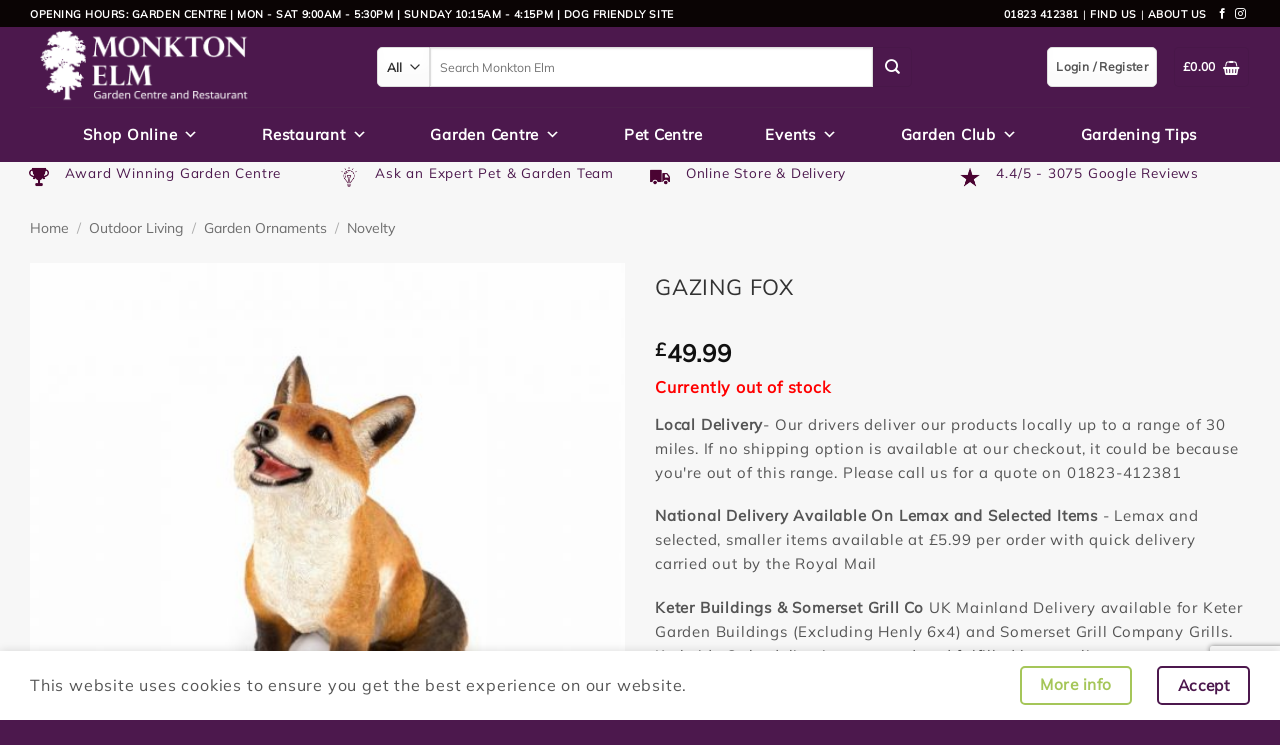

--- FILE ---
content_type: text/html; charset=UTF-8
request_url: https://www.monktonelm.com/product/outdoor-living/garden-ornaments/novelty/gazing-fox/
body_size: 178548
content:
<!DOCTYPE html>
<html lang="en-GB" class="loading-site no-js">
<head>
	<meta charset="UTF-8" />
	<link rel="profile" href="https://gmpg.org/xfn/11" />
	<link rel="pingback" href="https://www.monktonelm.com/xmlrpc.php" />

	<script>(function(html){html.className = html.className.replace(/\bno-js\b/,'js')})(document.documentElement);</script>
<title>Gazing Fox | Monkton Elm Garden Centre | Taunton</title>
<meta name="viewport" content="width=device-width, initial-scale=1" /><meta name="description" content="Ideal collectable, Hand painted resin figure. 21x29x40cm Voted Somerset&#039;s garden centre of choice. Rated 4.4 by 2253 customers.">
<meta name="robots" content="index, follow, max-snippet:-1, max-image-preview:large, max-video-preview:-1">
<link rel="canonical" href="https://www.monktonelm.com/product/outdoor-living/garden-ornaments/novelty/gazing-fox/">
<meta property="og:url" content="https://www.monktonelm.com/product/outdoor-living/garden-ornaments/novelty/gazing-fox/">
<meta property="og:site_name" content="Monkton Elm Garden Centre">
<meta property="og:locale" content="en_GB">
<meta property="og:type" content="product">
<meta property="article:author" content="">
<meta property="article:publisher" content="">
<meta property="og:title" content="Gazing Fox | Monkton Elm Garden Centre | Taunton">
<meta property="og:description" content="Ideal collectable, Hand painted resin figure. 21x29x40cm Voted Somerset&#039;s garden centre of choice. Rated 4.4 by 2253 customers.">
<meta property="og:image" content="https://www.monktonelm.com/wp-content/uploads/images/7000000000008379-1.jpg">
<meta property="og:image:secure_url" content="https://www.monktonelm.com/wp-content/uploads/images/7000000000008379-1.jpg">
<meta property="og:image:width" content="800">
<meta property="og:image:height" content="800">
<meta property="fb:pages" content="">
<meta property="fb:admins" content="">
<meta property="fb:app_id" content="">
<meta name="twitter:card" content="summary">
<meta name="twitter:site" content="">
<meta name="twitter:creator" content="">
<meta name="twitter:title" content="Gazing Fox | Monkton Elm Garden Centre | Taunton">
<meta name="twitter:description" content="Ideal collectable, Hand painted resin figure. 21x29x40cm Voted Somerset&#039;s garden centre of choice. Rated 4.4 by 2253 customers.">
<meta name="twitter:image" content="https://www.monktonelm.com/wp-content/uploads/images/7000000000008379-1.jpg">
<link rel='dns-prefetch' href='//www.googletagmanager.com' />
<link rel='dns-prefetch' href='//capi-automation.s3.us-east-2.amazonaws.com' />
<link rel='prefetch' href='https://www.monktonelm.com/wp-content/themes/flatsome/assets/js/flatsome.js?ver=e2eddd6c228105dac048' />
<link rel='prefetch' href='https://www.monktonelm.com/wp-content/themes/flatsome/assets/js/chunk.slider.js?ver=3.20.4' />
<link rel='prefetch' href='https://www.monktonelm.com/wp-content/themes/flatsome/assets/js/chunk.popups.js?ver=3.20.4' />
<link rel='prefetch' href='https://www.monktonelm.com/wp-content/themes/flatsome/assets/js/chunk.tooltips.js?ver=3.20.4' />
<link rel='prefetch' href='https://www.monktonelm.com/wp-content/themes/flatsome/assets/js/woocommerce.js?ver=1c9be63d628ff7c3ff4c' />
<link rel="alternate" title="oEmbed (JSON)" type="application/json+oembed" href="https://www.monktonelm.com/wp-json/oembed/1.0/embed?url=https%3A%2F%2Fwww.monktonelm.com%2Fproduct%2Foutdoor-living%2Fgarden-ornaments%2Fnovelty%2Fgazing-fox%2F" />
<link rel="alternate" title="oEmbed (XML)" type="text/xml+oembed" href="https://www.monktonelm.com/wp-json/oembed/1.0/embed?url=https%3A%2F%2Fwww.monktonelm.com%2Fproduct%2Foutdoor-living%2Fgarden-ornaments%2Fnovelty%2Fgazing-fox%2F&#038;format=xml" />
<style id='wp-img-auto-sizes-contain-inline-css' type='text/css'>
img:is([sizes=auto i],[sizes^="auto," i]){contain-intrinsic-size:3000px 1500px}
/*# sourceURL=wp-img-auto-sizes-contain-inline-css */
</style>
<link rel='stylesheet' id='cr-frontend-css-css' href='https://www.monktonelm.com/wp-content/plugins/customer-reviews-woocommerce/css/frontend.css' type='text/css' media='all' />
<link rel='stylesheet' id='contact-form-7-css' href='https://www.monktonelm.com/wp-content/plugins/contact-form-7/includes/css/styles.css' type='text/css' media='all' />
<link rel='stylesheet' id='photoswipe-css' href='https://www.monktonelm.com/wp-content/plugins/woocommerce/assets/css/photoswipe/photoswipe.min.css' type='text/css' media='all' />
<link rel='stylesheet' id='photoswipe-default-skin-css' href='https://www.monktonelm.com/wp-content/plugins/woocommerce/assets/css/photoswipe/default-skin/default-skin.min.css' type='text/css' media='all' />
<style id='woocommerce-inline-inline-css' type='text/css'>
.woocommerce form .form-row .required { visibility: visible; }
/*# sourceURL=woocommerce-inline-inline-css */
</style>
<link rel='stylesheet' id='megamenu-css' href='https://www.monktonelm.com/wp-content/uploads/maxmegamenu/style.css' type='text/css' media='all' />
<link rel='stylesheet' id='dashicons-css' href='https://www.monktonelm.com/wp-includes/css/dashicons.min.css' type='text/css' media='all' />
<link rel='stylesheet' id='brands-styles-css' href='https://www.monktonelm.com/wp-content/plugins/woocommerce/assets/css/brands.css' type='text/css' media='all' />
<link rel='stylesheet' id='csygc-frontend-styles-css' href='https://www.monktonelm.com/wp-content/plugins/csy-gift-cards-for-woocommerce//style.css' type='text/css' media='all' />
<link rel='stylesheet' id='wp_mailjet_form_builder_widget-widget-front-styles-css' href='https://www.monktonelm.com/wp-content/plugins/mailjet-for-wordpress/src/widgetformbuilder/css/front-widget.css' type='text/css' media='all' />
<link rel='stylesheet' id='woo_discount_pro_style-css' href='https://www.monktonelm.com/wp-content/plugins/woo-discount-rules-pro/Assets/Css/awdr_style.css' type='text/css' media='all' />
<link rel='stylesheet' id='flatsome-main-css' href='https://www.monktonelm.com/wp-content/themes/flatsome/assets/css/flatsome.css' type='text/css' media='all' />
<style id='flatsome-main-inline-css' type='text/css'>
@font-face {
				font-family: "fl-icons";
				font-display: block;
				src: url(https://www.monktonelm.com/wp-content/themes/flatsome/assets/css/icons/fl-icons.eot?v=3.20.4);
				src:
					url(https://www.monktonelm.com/wp-content/themes/flatsome/assets/css/icons/fl-icons.eot#iefix?v=3.20.4) format("embedded-opentype"),
					url(https://www.monktonelm.com/wp-content/themes/flatsome/assets/css/icons/fl-icons.woff2?v=3.20.4) format("woff2"),
					url(https://www.monktonelm.com/wp-content/themes/flatsome/assets/css/icons/fl-icons.ttf?v=3.20.4) format("truetype"),
					url(https://www.monktonelm.com/wp-content/themes/flatsome/assets/css/icons/fl-icons.woff?v=3.20.4) format("woff"),
					url(https://www.monktonelm.com/wp-content/themes/flatsome/assets/css/icons/fl-icons.svg?v=3.20.4#fl-icons) format("svg");
			}
/*# sourceURL=flatsome-main-inline-css */
</style>
<link rel='stylesheet' id='flatsome-shop-css' href='https://www.monktonelm.com/wp-content/themes/flatsome/assets/css/flatsome-shop.css' type='text/css' media='all' />
<link rel='stylesheet' id='flatsome-style-css' href='https://www.monktonelm.com/wp-content/themes/flatsome-child/style.css' type='text/css' media='all' />
<script type="text/javascript" id="woocommerce-google-analytics-integration-gtag-js-after">
/* <![CDATA[ */
/* Google Analytics for WooCommerce (gtag.js) */
					window.dataLayer = window.dataLayer || [];
					function gtag(){dataLayer.push(arguments);}
					// Set up default consent state.
					for ( const mode of [{"analytics_storage":"denied","ad_storage":"denied","ad_user_data":"denied","ad_personalization":"denied","region":["AT","BE","BG","HR","CY","CZ","DK","EE","FI","FR","DE","GR","HU","IS","IE","IT","LV","LI","LT","LU","MT","NL","NO","PL","PT","RO","SK","SI","ES","SE","GB","CH"]}] || [] ) {
						gtag( "consent", "default", { "wait_for_update": 500, ...mode } );
					}
					gtag("js", new Date());
					gtag("set", "developer_id.dOGY3NW", true);
					gtag("config", "G-YQGZMR42YH", {"track_404":true,"allow_google_signals":false,"logged_in":false,"linker":{"domains":[],"allow_incoming":false},"custom_map":{"dimension1":"logged_in"}});
//# sourceURL=woocommerce-google-analytics-integration-gtag-js-after
/* ]]> */
</script>
<script type="text/javascript" src="https://www.monktonelm.com/wp-includes/js/jquery/jquery.min.js" id="jquery-core-js"></script>
<script type="text/javascript" src="https://www.monktonelm.com/wp-content/plugins/joy-of-plants-library/js/jop-handlers.js" id="joyofplants_text_handler-js"></script>
<script type="text/javascript" src="https://www.monktonelm.com/wp-content/plugins/woocommerce/assets/js/jquery-blockui/jquery.blockUI.min.js" id="wc-jquery-blockui-js" data-wp-strategy="defer"></script>
<script type="text/javascript" id="wc-add-to-cart-js-extra">
/* <![CDATA[ */
var wc_add_to_cart_params = {"ajax_url":"/wp-admin/admin-ajax.php","wc_ajax_url":"/?wc-ajax=%%endpoint%%","i18n_view_cart":"View basket","cart_url":"https://www.monktonelm.com/basket/","is_cart":"","cart_redirect_after_add":"no"};
//# sourceURL=wc-add-to-cart-js-extra
/* ]]> */
</script>
<script type="text/javascript" src="https://www.monktonelm.com/wp-content/plugins/woocommerce/assets/js/frontend/add-to-cart.min.js" id="wc-add-to-cart-js" defer="defer" data-wp-strategy="defer"></script>
<script type="text/javascript" src="https://www.monktonelm.com/wp-content/plugins/woocommerce/assets/js/photoswipe/photoswipe.min.js" id="wc-photoswipe-js" defer="defer" data-wp-strategy="defer"></script>
<script type="text/javascript" src="https://www.monktonelm.com/wp-content/plugins/woocommerce/assets/js/photoswipe/photoswipe-ui-default.min.js" id="wc-photoswipe-ui-default-js" defer="defer" data-wp-strategy="defer"></script>
<script type="text/javascript" id="wc-single-product-js-extra">
/* <![CDATA[ */
var wc_single_product_params = {"i18n_required_rating_text":"Please select a rating","i18n_rating_options":["1 of 5 stars","2 of 5 stars","3 of 5 stars","4 of 5 stars","5 of 5 stars"],"i18n_product_gallery_trigger_text":"View full-screen image gallery","review_rating_required":"yes","flexslider":{"rtl":false,"animation":"slide","smoothHeight":true,"directionNav":false,"controlNav":"thumbnails","slideshow":false,"animationSpeed":500,"animationLoop":false,"allowOneSlide":false},"zoom_enabled":"","zoom_options":[],"photoswipe_enabled":"1","photoswipe_options":{"shareEl":false,"closeOnScroll":false,"history":false,"hideAnimationDuration":0,"showAnimationDuration":0},"flexslider_enabled":""};
//# sourceURL=wc-single-product-js-extra
/* ]]> */
</script>
<script type="text/javascript" src="https://www.monktonelm.com/wp-content/plugins/woocommerce/assets/js/frontend/single-product.min.js" id="wc-single-product-js" defer="defer" data-wp-strategy="defer"></script>
<script type="text/javascript" src="https://www.monktonelm.com/wp-content/plugins/woocommerce/assets/js/js-cookie/js.cookie.min.js" id="wc-js-cookie-js" data-wp-strategy="defer"></script>
<link rel="https://api.w.org/" href="https://www.monktonelm.com/wp-json/" /><link rel="alternate" title="JSON" type="application/json" href="https://www.monktonelm.com/wp-json/wp/v2/product/27466" /><style id="woo-custom-stock-status" data-wcss-ver="1.6.6" >.woocommerce div.product .woo-custom-stock-status.in_stock_color { color: #77a464 !important; font-size: inherit }.woo-custom-stock-status.in_stock_color { color: #77a464 !important; font-size: inherit }.wc-block-components-product-badge{display:none!important;}ul .in_stock_color,ul.products .in_stock_color, li.wc-block-grid__product .in_stock_color { color: #77a464 !important; font-size: inherit }.woocommerce-table__product-name .in_stock_color { color: #77a464 !important; font-size: inherit }p.in_stock_color { color: #77a464 !important; font-size: inherit }.woocommerce div.product .wc-block-components-product-price .woo-custom-stock-status{font-size:16px}.woocommerce div.product .woo-custom-stock-status.only_s_left_in_stock_color { color: #77a464 !important; font-size: inherit }.woo-custom-stock-status.only_s_left_in_stock_color { color: #77a464 !important; font-size: inherit }.wc-block-components-product-badge{display:none!important;}ul .only_s_left_in_stock_color,ul.products .only_s_left_in_stock_color, li.wc-block-grid__product .only_s_left_in_stock_color { color: #77a464 !important; font-size: inherit }.woocommerce-table__product-name .only_s_left_in_stock_color { color: #77a464 !important; font-size: inherit }p.only_s_left_in_stock_color { color: #77a464 !important; font-size: inherit }.woocommerce div.product .wc-block-components-product-price .woo-custom-stock-status{font-size:16px}.woocommerce div.product .woo-custom-stock-status.can_be_backordered_color { color: #77a464 !important; font-size: inherit }.woo-custom-stock-status.can_be_backordered_color { color: #77a464 !important; font-size: inherit }.wc-block-components-product-badge{display:none!important;}ul .can_be_backordered_color,ul.products .can_be_backordered_color, li.wc-block-grid__product .can_be_backordered_color { color: #77a464 !important; font-size: inherit }.woocommerce-table__product-name .can_be_backordered_color { color: #77a464 !important; font-size: inherit }p.can_be_backordered_color { color: #77a464 !important; font-size: inherit }.woocommerce div.product .wc-block-components-product-price .woo-custom-stock-status{font-size:16px}.woocommerce div.product .woo-custom-stock-status.s_in_stock_color { color: #77a464 !important; font-size: inherit }.woo-custom-stock-status.s_in_stock_color { color: #77a464 !important; font-size: inherit }.wc-block-components-product-badge{display:none!important;}ul .s_in_stock_color,ul.products .s_in_stock_color, li.wc-block-grid__product .s_in_stock_color { color: #77a464 !important; font-size: inherit }.woocommerce-table__product-name .s_in_stock_color { color: #77a464 !important; font-size: inherit }p.s_in_stock_color { color: #77a464 !important; font-size: inherit }.woocommerce div.product .wc-block-components-product-price .woo-custom-stock-status{font-size:16px}.woocommerce div.product .woo-custom-stock-status.available_on_backorder_color { color: #77a464 !important; font-size: inherit }.woo-custom-stock-status.available_on_backorder_color { color: #77a464 !important; font-size: inherit }.wc-block-components-product-badge{display:none!important;}ul .available_on_backorder_color,ul.products .available_on_backorder_color, li.wc-block-grid__product .available_on_backorder_color { color: #77a464 !important; font-size: inherit }.woocommerce-table__product-name .available_on_backorder_color { color: #77a464 !important; font-size: inherit }p.available_on_backorder_color { color: #77a464 !important; font-size: inherit }.woocommerce div.product .wc-block-components-product-price .woo-custom-stock-status{font-size:16px}.woocommerce div.product .woo-custom-stock-status.out_of_stock_color { color: #ff0000 !important; font-size: inherit }.woo-custom-stock-status.out_of_stock_color { color: #ff0000 !important; font-size: inherit }.wc-block-components-product-badge{display:none!important;}ul .out_of_stock_color,ul.products .out_of_stock_color, li.wc-block-grid__product .out_of_stock_color { color: #ff0000 !important; font-size: inherit }.woocommerce-table__product-name .out_of_stock_color { color: #ff0000 !important; font-size: inherit }p.out_of_stock_color { color: #ff0000 !important; font-size: inherit }.woocommerce div.product .wc-block-components-product-price .woo-custom-stock-status{font-size:16px}.woocommerce div.product .woo-custom-stock-status.grouped_product_stock_status_color { color: #77a464 !important; font-size: inherit }.woo-custom-stock-status.grouped_product_stock_status_color { color: #77a464 !important; font-size: inherit }.wc-block-components-product-badge{display:none!important;}ul .grouped_product_stock_status_color,ul.products .grouped_product_stock_status_color, li.wc-block-grid__product .grouped_product_stock_status_color { color: #77a464 !important; font-size: inherit }.woocommerce-table__product-name .grouped_product_stock_status_color { color: #77a464 !important; font-size: inherit }p.grouped_product_stock_status_color { color: #77a464 !important; font-size: inherit }.woocommerce div.product .wc-block-components-product-price .woo-custom-stock-status{font-size:16px}.wd-product-stock.stock{display:none}.woocommerce-variation-price:not(:empty)+.woocommerce-variation-availability { margin-left: 0px; }.woocommerce-variation-price{
		        display:block!important}.woocommerce-variation-availability{
		        display:block!important}</style><!-- woo-custom-stock-status-color-css --><script></script><!-- woo-custom-stock-status-js --><!-- Google site verification - Google for WooCommerce -->
<meta name="google-site-verification" content="SLx_0e58Bbac5k0E5A4EcgwgAJwltbk4BdWiC6znydg" />
<!-- Google tag (gtag.js) -->
<script async src="https://www.googletagmanager.com/gtag/js?id=G-YQGZMR42YH"></script>
<script>
  window.dataLayer = window.dataLayer || [];
  function gtag(){dataLayer.push(arguments);}
  gtag('js', new Date());

  gtag('config', 'G-YQGZMR42YH');
</script>	<noscript><style>.woocommerce-product-gallery{ opacity: 1 !important; }</style></noscript>
				<script  type="text/javascript">
				!function(f,b,e,v,n,t,s){if(f.fbq)return;n=f.fbq=function(){n.callMethod?
					n.callMethod.apply(n,arguments):n.queue.push(arguments)};if(!f._fbq)f._fbq=n;
					n.push=n;n.loaded=!0;n.version='2.0';n.queue=[];t=b.createElement(e);t.async=!0;
					t.src=v;s=b.getElementsByTagName(e)[0];s.parentNode.insertBefore(t,s)}(window,
					document,'script','https://connect.facebook.net/en_US/fbevents.js');
			</script>
			<!-- WooCommerce Facebook Integration Begin -->
			<script  type="text/javascript">

				fbq('init', '164920665392315', {}, {
    "agent": "woocommerce_2-10.4.3-3.5.15"
});

				document.addEventListener( 'DOMContentLoaded', function() {
					// Insert placeholder for events injected when a product is added to the cart through AJAX.
					document.body.insertAdjacentHTML( 'beforeend', '<div class=\"wc-facebook-pixel-event-placeholder\"></div>' );
				}, false );

			</script>
			<!-- WooCommerce Facebook Integration End -->
			<link rel="icon" href="https://www.monktonelm.com/wp-content/uploads/images/cropped-mnkt-favicon-1-32x32.png" sizes="32x32" />
<link rel="icon" href="https://www.monktonelm.com/wp-content/uploads/images/cropped-mnkt-favicon-1-192x192.png" sizes="192x192" />
<link rel="apple-touch-icon" href="https://www.monktonelm.com/wp-content/uploads/images/cropped-mnkt-favicon-1-180x180.png" />
<meta name="msapplication-TileImage" content="https://www.monktonelm.com/wp-content/uploads/images/cropped-mnkt-favicon-1-270x270.png" />
<style id="custom-css" type="text/css">:root {--primary-color: #4c184d;--fs-color-primary: #4c184d;--fs-color-secondary: #a5c659;--fs-color-success: #a5c659;--fs-color-alert: #e10909;--fs-color-base: #555555;--fs-experimental-link-color: #4c184d;--fs-experimental-link-color-hover: #e4008b;}.tooltipster-base {--tooltip-color: #fff;--tooltip-bg-color: #000;}.off-canvas-right .mfp-content, .off-canvas-left .mfp-content {--drawer-width: 300px;}.off-canvas .mfp-content.off-canvas-cart {--drawer-width: 360px;}.container-width, .full-width .ubermenu-nav, .container, .row{max-width: 1250px}.row.row-collapse{max-width: 1220px}.row.row-small{max-width: 1242.5px}.row.row-large{max-width: 1280px}.sticky-add-to-cart--active, #wrapper,#main,#main.dark{background-color: #f7f7f7}.header-main{height: 80px}#logo img{max-height: 80px}#logo{width:317px;}#logo img{padding:2px 0;}.stuck #logo img{padding:10px 0;}.header-bottom{min-height: 55px}.header-top{min-height: 27px}.transparent .header-main{height: 90px}.transparent #logo img{max-height: 90px}.has-transparent + .page-title:first-of-type,.has-transparent + #main > .page-title,.has-transparent + #main > div > .page-title,.has-transparent + #main .page-header-wrapper:first-of-type .page-title{padding-top: 170px;}.header.show-on-scroll,.stuck .header-main{height:100px!important}.stuck #logo img{max-height: 100px!important}.search-form{ width: 80%;}.header-bg-color {background-color: #4c184d}.header-bottom {background-color: #4c184d}.header-main .nav > li > a{line-height: 16px }.stuck .header-main .nav > li > a{line-height: 50px }.header-bottom-nav > li > a{line-height: 16px }@media (max-width: 549px) {.header-main{height: 90px}#logo img{max-height: 90px}}.nav-dropdown{font-size:100%}.header-top{background-color:#0a0404!important;}h1,h2,h3,h4,h5,h6,.heading-font{color: #333333;}body{font-size: 100%;}@media screen and (max-width: 549px){body{font-size: 100%;}}body{font-family: Mulish, sans-serif;}body {font-weight: 400;font-style: normal;}.nav > li > a {font-family: "Open Sans", sans-serif;}.mobile-sidebar-levels-2 .nav > li > ul > li > a {font-family: "Open Sans", sans-serif;}.nav > li > a,.mobile-sidebar-levels-2 .nav > li > ul > li > a {font-weight: 700;font-style: normal;}h1,h2,h3,h4,h5,h6,.heading-font, .off-canvas-center .nav-sidebar.nav-vertical > li > a{font-family: Mulish, sans-serif;}h1,h2,h3,h4,h5,h6,.heading-font,.banner h1,.banner h2 {font-weight: 400;font-style: normal;}.alt-font{font-family: "Great Vibes", sans-serif;}.alt-font {font-weight: 400!important;font-style: normal!important;}.breadcrumbs{text-transform: none;}button,.button{text-transform: none;}.nav > li > a, .links > li > a{text-transform: none;}.section-title span{text-transform: none;}h3.widget-title,span.widget-title{text-transform: none;}.shop-page-title.featured-title .title-overlay{background-color: #efefef;}.has-equal-box-heights .box-image {padding-top: 100%;}.badge-inner.on-sale{background-color: #e30b0b}.badge-inner.new-bubble{background-color: #4c184d}.star-rating span:before,.star-rating:before, .woocommerce-page .star-rating:before, .stars a:hover:after, .stars a.active:after{color: #eeee22}ins .woocommerce-Price-amount { color: #000000; }input[type='submit'], input[type="button"], button:not(.icon), .button:not(.icon){border-radius: 5px!important}@media screen and (min-width: 550px){.products .box-vertical .box-image{min-width: 247px!important;width: 247px!important;}}.footer-1{background-color: #4c184d}.footer-2{background-color: #4c184d}.absolute-footer, html{background-color: #4c184d}.page-title-small + main .product-container > .row{padding-top:0;}button[name='update_cart'] { display: none; }.nav-vertical-fly-out > li + li {border-top-width: 1px; border-top-style: solid;}.label-new.menu-item > a:after{content:"New";}.label-hot.menu-item > a:after{content:"Hot";}.label-sale.menu-item > a:after{content:"Sale";}.label-popular.menu-item > a:after{content:"Popular";}</style>		<style type="text/css" id="wp-custom-css">
			#mega-menu-wrap-primary #mega-menu-primary > li.mega-menu-item.mega-toggle-on > a.mega-menu-link,  #mega-menu-wrap-primary #mega-menu-primary > li.mega-menu-item > a.mega-menu-link:hover, #mega-menu-wrap-primary #mega-menu-primary > li.mega-menu-item > a.mega-menu-link:focus {
    background: #4C184D!important;
  }		</style>
		
<script>
(function(c,l,a,r,i,t,y){
            c[a]=c[a]||function(){(c[a].q=c[a].q||[]).push(arguments)};
            t=l.createElement(r);t.async=1;t.src="https://www.clarity.ms/tag/"+i+"?ref=seopress";
            y=l.getElementsByTagName(r)[0];y.parentNode.insertBefore(t,y);
        })(window, document, "clarity", "script", "otc8dsv6or");window.clarity('consent', false);</script>

<!-- Google Tag Manager v3 -->
<script>(function(w,d,s,l,i){w[l]=w[l]||[];w[l].push({'gtm.start':
new Date().getTime(),event:'gtm.js'});var f=d.getElementsByTagName(s)[0],
j=d.createElement(s),dl=l!='dataLayer'?'&l='+l:'';j.async=true;j.src=
'https://www.googletagmanager.com/gtm.js?id='+i+dl;f.parentNode.insertBefore(j,f);
})(window,document,'script','dataLayer','GTM-TRW3MGDZ');</script>
<!-- End Google Tag Manager -->
<script src="https://analytics.ahrefs.com/analytics.js" data-key="gP2JuPEQbfXFYqGyUgoWQQ" async></script> <!-- Added 14th July 2025 9:45am --><style id="kirki-inline-styles">/* cyrillic-ext */
@font-face {
  font-family: 'Mulish';
  font-style: normal;
  font-weight: 400;
  font-display: swap;
  src: url(https://www.monktonelm.com/wp-content/fonts/mulish/1Ptyg83HX_SGhgqO0yLcmjzUAuWexZNR8aqvG4w-.woff2) format('woff2');
  unicode-range: U+0460-052F, U+1C80-1C8A, U+20B4, U+2DE0-2DFF, U+A640-A69F, U+FE2E-FE2F;
}
/* cyrillic */
@font-face {
  font-family: 'Mulish';
  font-style: normal;
  font-weight: 400;
  font-display: swap;
  src: url(https://www.monktonelm.com/wp-content/fonts/mulish/1Ptyg83HX_SGhgqO0yLcmjzUAuWexZNR8aOvG4w-.woff2) format('woff2');
  unicode-range: U+0301, U+0400-045F, U+0490-0491, U+04B0-04B1, U+2116;
}
/* vietnamese */
@font-face {
  font-family: 'Mulish';
  font-style: normal;
  font-weight: 400;
  font-display: swap;
  src: url(https://www.monktonelm.com/wp-content/fonts/mulish/1Ptyg83HX_SGhgqO0yLcmjzUAuWexZNR8aivG4w-.woff2) format('woff2');
  unicode-range: U+0102-0103, U+0110-0111, U+0128-0129, U+0168-0169, U+01A0-01A1, U+01AF-01B0, U+0300-0301, U+0303-0304, U+0308-0309, U+0323, U+0329, U+1EA0-1EF9, U+20AB;
}
/* latin-ext */
@font-face {
  font-family: 'Mulish';
  font-style: normal;
  font-weight: 400;
  font-display: swap;
  src: url(https://www.monktonelm.com/wp-content/fonts/mulish/1Ptyg83HX_SGhgqO0yLcmjzUAuWexZNR8amvG4w-.woff2) format('woff2');
  unicode-range: U+0100-02BA, U+02BD-02C5, U+02C7-02CC, U+02CE-02D7, U+02DD-02FF, U+0304, U+0308, U+0329, U+1D00-1DBF, U+1E00-1E9F, U+1EF2-1EFF, U+2020, U+20A0-20AB, U+20AD-20C0, U+2113, U+2C60-2C7F, U+A720-A7FF;
}
/* latin */
@font-face {
  font-family: 'Mulish';
  font-style: normal;
  font-weight: 400;
  font-display: swap;
  src: url(https://www.monktonelm.com/wp-content/fonts/mulish/1Ptyg83HX_SGhgqO0yLcmjzUAuWexZNR8aevGw.woff2) format('woff2');
  unicode-range: U+0000-00FF, U+0131, U+0152-0153, U+02BB-02BC, U+02C6, U+02DA, U+02DC, U+0304, U+0308, U+0329, U+2000-206F, U+20AC, U+2122, U+2191, U+2193, U+2212, U+2215, U+FEFF, U+FFFD;
}/* cyrillic-ext */
@font-face {
  font-family: 'Open Sans';
  font-style: normal;
  font-weight: 700;
  font-stretch: 100%;
  font-display: swap;
  src: url(https://www.monktonelm.com/wp-content/fonts/open-sans/memSYaGs126MiZpBA-UvWbX2vVnXBbObj2OVZyOOSr4dVJWUgsg-1x4taVIGxA.woff2) format('woff2');
  unicode-range: U+0460-052F, U+1C80-1C8A, U+20B4, U+2DE0-2DFF, U+A640-A69F, U+FE2E-FE2F;
}
/* cyrillic */
@font-face {
  font-family: 'Open Sans';
  font-style: normal;
  font-weight: 700;
  font-stretch: 100%;
  font-display: swap;
  src: url(https://www.monktonelm.com/wp-content/fonts/open-sans/memSYaGs126MiZpBA-UvWbX2vVnXBbObj2OVZyOOSr4dVJWUgsg-1x4kaVIGxA.woff2) format('woff2');
  unicode-range: U+0301, U+0400-045F, U+0490-0491, U+04B0-04B1, U+2116;
}
/* greek-ext */
@font-face {
  font-family: 'Open Sans';
  font-style: normal;
  font-weight: 700;
  font-stretch: 100%;
  font-display: swap;
  src: url(https://www.monktonelm.com/wp-content/fonts/open-sans/memSYaGs126MiZpBA-UvWbX2vVnXBbObj2OVZyOOSr4dVJWUgsg-1x4saVIGxA.woff2) format('woff2');
  unicode-range: U+1F00-1FFF;
}
/* greek */
@font-face {
  font-family: 'Open Sans';
  font-style: normal;
  font-weight: 700;
  font-stretch: 100%;
  font-display: swap;
  src: url(https://www.monktonelm.com/wp-content/fonts/open-sans/memSYaGs126MiZpBA-UvWbX2vVnXBbObj2OVZyOOSr4dVJWUgsg-1x4jaVIGxA.woff2) format('woff2');
  unicode-range: U+0370-0377, U+037A-037F, U+0384-038A, U+038C, U+038E-03A1, U+03A3-03FF;
}
/* hebrew */
@font-face {
  font-family: 'Open Sans';
  font-style: normal;
  font-weight: 700;
  font-stretch: 100%;
  font-display: swap;
  src: url(https://www.monktonelm.com/wp-content/fonts/open-sans/memSYaGs126MiZpBA-UvWbX2vVnXBbObj2OVZyOOSr4dVJWUgsg-1x4iaVIGxA.woff2) format('woff2');
  unicode-range: U+0307-0308, U+0590-05FF, U+200C-2010, U+20AA, U+25CC, U+FB1D-FB4F;
}
/* math */
@font-face {
  font-family: 'Open Sans';
  font-style: normal;
  font-weight: 700;
  font-stretch: 100%;
  font-display: swap;
  src: url(https://www.monktonelm.com/wp-content/fonts/open-sans/memSYaGs126MiZpBA-UvWbX2vVnXBbObj2OVZyOOSr4dVJWUgsg-1x5caVIGxA.woff2) format('woff2');
  unicode-range: U+0302-0303, U+0305, U+0307-0308, U+0310, U+0312, U+0315, U+031A, U+0326-0327, U+032C, U+032F-0330, U+0332-0333, U+0338, U+033A, U+0346, U+034D, U+0391-03A1, U+03A3-03A9, U+03B1-03C9, U+03D1, U+03D5-03D6, U+03F0-03F1, U+03F4-03F5, U+2016-2017, U+2034-2038, U+203C, U+2040, U+2043, U+2047, U+2050, U+2057, U+205F, U+2070-2071, U+2074-208E, U+2090-209C, U+20D0-20DC, U+20E1, U+20E5-20EF, U+2100-2112, U+2114-2115, U+2117-2121, U+2123-214F, U+2190, U+2192, U+2194-21AE, U+21B0-21E5, U+21F1-21F2, U+21F4-2211, U+2213-2214, U+2216-22FF, U+2308-230B, U+2310, U+2319, U+231C-2321, U+2336-237A, U+237C, U+2395, U+239B-23B7, U+23D0, U+23DC-23E1, U+2474-2475, U+25AF, U+25B3, U+25B7, U+25BD, U+25C1, U+25CA, U+25CC, U+25FB, U+266D-266F, U+27C0-27FF, U+2900-2AFF, U+2B0E-2B11, U+2B30-2B4C, U+2BFE, U+3030, U+FF5B, U+FF5D, U+1D400-1D7FF, U+1EE00-1EEFF;
}
/* symbols */
@font-face {
  font-family: 'Open Sans';
  font-style: normal;
  font-weight: 700;
  font-stretch: 100%;
  font-display: swap;
  src: url(https://www.monktonelm.com/wp-content/fonts/open-sans/memSYaGs126MiZpBA-UvWbX2vVnXBbObj2OVZyOOSr4dVJWUgsg-1x5OaVIGxA.woff2) format('woff2');
  unicode-range: U+0001-000C, U+000E-001F, U+007F-009F, U+20DD-20E0, U+20E2-20E4, U+2150-218F, U+2190, U+2192, U+2194-2199, U+21AF, U+21E6-21F0, U+21F3, U+2218-2219, U+2299, U+22C4-22C6, U+2300-243F, U+2440-244A, U+2460-24FF, U+25A0-27BF, U+2800-28FF, U+2921-2922, U+2981, U+29BF, U+29EB, U+2B00-2BFF, U+4DC0-4DFF, U+FFF9-FFFB, U+10140-1018E, U+10190-1019C, U+101A0, U+101D0-101FD, U+102E0-102FB, U+10E60-10E7E, U+1D2C0-1D2D3, U+1D2E0-1D37F, U+1F000-1F0FF, U+1F100-1F1AD, U+1F1E6-1F1FF, U+1F30D-1F30F, U+1F315, U+1F31C, U+1F31E, U+1F320-1F32C, U+1F336, U+1F378, U+1F37D, U+1F382, U+1F393-1F39F, U+1F3A7-1F3A8, U+1F3AC-1F3AF, U+1F3C2, U+1F3C4-1F3C6, U+1F3CA-1F3CE, U+1F3D4-1F3E0, U+1F3ED, U+1F3F1-1F3F3, U+1F3F5-1F3F7, U+1F408, U+1F415, U+1F41F, U+1F426, U+1F43F, U+1F441-1F442, U+1F444, U+1F446-1F449, U+1F44C-1F44E, U+1F453, U+1F46A, U+1F47D, U+1F4A3, U+1F4B0, U+1F4B3, U+1F4B9, U+1F4BB, U+1F4BF, U+1F4C8-1F4CB, U+1F4D6, U+1F4DA, U+1F4DF, U+1F4E3-1F4E6, U+1F4EA-1F4ED, U+1F4F7, U+1F4F9-1F4FB, U+1F4FD-1F4FE, U+1F503, U+1F507-1F50B, U+1F50D, U+1F512-1F513, U+1F53E-1F54A, U+1F54F-1F5FA, U+1F610, U+1F650-1F67F, U+1F687, U+1F68D, U+1F691, U+1F694, U+1F698, U+1F6AD, U+1F6B2, U+1F6B9-1F6BA, U+1F6BC, U+1F6C6-1F6CF, U+1F6D3-1F6D7, U+1F6E0-1F6EA, U+1F6F0-1F6F3, U+1F6F7-1F6FC, U+1F700-1F7FF, U+1F800-1F80B, U+1F810-1F847, U+1F850-1F859, U+1F860-1F887, U+1F890-1F8AD, U+1F8B0-1F8BB, U+1F8C0-1F8C1, U+1F900-1F90B, U+1F93B, U+1F946, U+1F984, U+1F996, U+1F9E9, U+1FA00-1FA6F, U+1FA70-1FA7C, U+1FA80-1FA89, U+1FA8F-1FAC6, U+1FACE-1FADC, U+1FADF-1FAE9, U+1FAF0-1FAF8, U+1FB00-1FBFF;
}
/* vietnamese */
@font-face {
  font-family: 'Open Sans';
  font-style: normal;
  font-weight: 700;
  font-stretch: 100%;
  font-display: swap;
  src: url(https://www.monktonelm.com/wp-content/fonts/open-sans/memSYaGs126MiZpBA-UvWbX2vVnXBbObj2OVZyOOSr4dVJWUgsg-1x4vaVIGxA.woff2) format('woff2');
  unicode-range: U+0102-0103, U+0110-0111, U+0128-0129, U+0168-0169, U+01A0-01A1, U+01AF-01B0, U+0300-0301, U+0303-0304, U+0308-0309, U+0323, U+0329, U+1EA0-1EF9, U+20AB;
}
/* latin-ext */
@font-face {
  font-family: 'Open Sans';
  font-style: normal;
  font-weight: 700;
  font-stretch: 100%;
  font-display: swap;
  src: url(https://www.monktonelm.com/wp-content/fonts/open-sans/memSYaGs126MiZpBA-UvWbX2vVnXBbObj2OVZyOOSr4dVJWUgsg-1x4uaVIGxA.woff2) format('woff2');
  unicode-range: U+0100-02BA, U+02BD-02C5, U+02C7-02CC, U+02CE-02D7, U+02DD-02FF, U+0304, U+0308, U+0329, U+1D00-1DBF, U+1E00-1E9F, U+1EF2-1EFF, U+2020, U+20A0-20AB, U+20AD-20C0, U+2113, U+2C60-2C7F, U+A720-A7FF;
}
/* latin */
@font-face {
  font-family: 'Open Sans';
  font-style: normal;
  font-weight: 700;
  font-stretch: 100%;
  font-display: swap;
  src: url(https://www.monktonelm.com/wp-content/fonts/open-sans/memSYaGs126MiZpBA-UvWbX2vVnXBbObj2OVZyOOSr4dVJWUgsg-1x4gaVI.woff2) format('woff2');
  unicode-range: U+0000-00FF, U+0131, U+0152-0153, U+02BB-02BC, U+02C6, U+02DA, U+02DC, U+0304, U+0308, U+0329, U+2000-206F, U+20AC, U+2122, U+2191, U+2193, U+2212, U+2215, U+FEFF, U+FFFD;
}/* cyrillic-ext */
@font-face {
  font-family: 'Great Vibes';
  font-style: normal;
  font-weight: 400;
  font-display: swap;
  src: url(https://www.monktonelm.com/wp-content/fonts/great-vibes/RWmMoKWR9v4ksMfaWd_JN9XIiaQ6DQ.woff2) format('woff2');
  unicode-range: U+0460-052F, U+1C80-1C8A, U+20B4, U+2DE0-2DFF, U+A640-A69F, U+FE2E-FE2F;
}
/* cyrillic */
@font-face {
  font-family: 'Great Vibes';
  font-style: normal;
  font-weight: 400;
  font-display: swap;
  src: url(https://www.monktonelm.com/wp-content/fonts/great-vibes/RWmMoKWR9v4ksMfaWd_JN9XBiaQ6DQ.woff2) format('woff2');
  unicode-range: U+0301, U+0400-045F, U+0490-0491, U+04B0-04B1, U+2116;
}
/* greek-ext */
@font-face {
  font-family: 'Great Vibes';
  font-style: normal;
  font-weight: 400;
  font-display: swap;
  src: url(https://www.monktonelm.com/wp-content/fonts/great-vibes/RWmMoKWR9v4ksMfaWd_JN9XJiaQ6DQ.woff2) format('woff2');
  unicode-range: U+1F00-1FFF;
}
/* vietnamese */
@font-face {
  font-family: 'Great Vibes';
  font-style: normal;
  font-weight: 400;
  font-display: swap;
  src: url(https://www.monktonelm.com/wp-content/fonts/great-vibes/RWmMoKWR9v4ksMfaWd_JN9XKiaQ6DQ.woff2) format('woff2');
  unicode-range: U+0102-0103, U+0110-0111, U+0128-0129, U+0168-0169, U+01A0-01A1, U+01AF-01B0, U+0300-0301, U+0303-0304, U+0308-0309, U+0323, U+0329, U+1EA0-1EF9, U+20AB;
}
/* latin-ext */
@font-face {
  font-family: 'Great Vibes';
  font-style: normal;
  font-weight: 400;
  font-display: swap;
  src: url(https://www.monktonelm.com/wp-content/fonts/great-vibes/RWmMoKWR9v4ksMfaWd_JN9XLiaQ6DQ.woff2) format('woff2');
  unicode-range: U+0100-02BA, U+02BD-02C5, U+02C7-02CC, U+02CE-02D7, U+02DD-02FF, U+0304, U+0308, U+0329, U+1D00-1DBF, U+1E00-1E9F, U+1EF2-1EFF, U+2020, U+20A0-20AB, U+20AD-20C0, U+2113, U+2C60-2C7F, U+A720-A7FF;
}
/* latin */
@font-face {
  font-family: 'Great Vibes';
  font-style: normal;
  font-weight: 400;
  font-display: swap;
  src: url(https://www.monktonelm.com/wp-content/fonts/great-vibes/RWmMoKWR9v4ksMfaWd_JN9XFiaQ.woff2) format('woff2');
  unicode-range: U+0000-00FF, U+0131, U+0152-0153, U+02BB-02BC, U+02C6, U+02DA, U+02DC, U+0304, U+0308, U+0329, U+2000-206F, U+20AC, U+2122, U+2191, U+2193, U+2212, U+2215, U+FEFF, U+FFFD;
}</style><style type="text/css">/** Mega Menu CSS: fs **/</style>
<link rel='stylesheet' id='wc-blocks-style-css' href='https://www.monktonelm.com/wp-content/plugins/woocommerce/assets/client/blocks/wc-blocks.css' type='text/css' media='all' />
<style id='global-styles-inline-css' type='text/css'>
:root{--wp--preset--aspect-ratio--square: 1;--wp--preset--aspect-ratio--4-3: 4/3;--wp--preset--aspect-ratio--3-4: 3/4;--wp--preset--aspect-ratio--3-2: 3/2;--wp--preset--aspect-ratio--2-3: 2/3;--wp--preset--aspect-ratio--16-9: 16/9;--wp--preset--aspect-ratio--9-16: 9/16;--wp--preset--color--black: #000000;--wp--preset--color--cyan-bluish-gray: #abb8c3;--wp--preset--color--white: #ffffff;--wp--preset--color--pale-pink: #f78da7;--wp--preset--color--vivid-red: #cf2e2e;--wp--preset--color--luminous-vivid-orange: #ff6900;--wp--preset--color--luminous-vivid-amber: #fcb900;--wp--preset--color--light-green-cyan: #7bdcb5;--wp--preset--color--vivid-green-cyan: #00d084;--wp--preset--color--pale-cyan-blue: #8ed1fc;--wp--preset--color--vivid-cyan-blue: #0693e3;--wp--preset--color--vivid-purple: #9b51e0;--wp--preset--color--primary: #4c184d;--wp--preset--color--secondary: #a5c659;--wp--preset--color--success: #a5c659;--wp--preset--color--alert: #e10909;--wp--preset--gradient--vivid-cyan-blue-to-vivid-purple: linear-gradient(135deg,rgb(6,147,227) 0%,rgb(155,81,224) 100%);--wp--preset--gradient--light-green-cyan-to-vivid-green-cyan: linear-gradient(135deg,rgb(122,220,180) 0%,rgb(0,208,130) 100%);--wp--preset--gradient--luminous-vivid-amber-to-luminous-vivid-orange: linear-gradient(135deg,rgb(252,185,0) 0%,rgb(255,105,0) 100%);--wp--preset--gradient--luminous-vivid-orange-to-vivid-red: linear-gradient(135deg,rgb(255,105,0) 0%,rgb(207,46,46) 100%);--wp--preset--gradient--very-light-gray-to-cyan-bluish-gray: linear-gradient(135deg,rgb(238,238,238) 0%,rgb(169,184,195) 100%);--wp--preset--gradient--cool-to-warm-spectrum: linear-gradient(135deg,rgb(74,234,220) 0%,rgb(151,120,209) 20%,rgb(207,42,186) 40%,rgb(238,44,130) 60%,rgb(251,105,98) 80%,rgb(254,248,76) 100%);--wp--preset--gradient--blush-light-purple: linear-gradient(135deg,rgb(255,206,236) 0%,rgb(152,150,240) 100%);--wp--preset--gradient--blush-bordeaux: linear-gradient(135deg,rgb(254,205,165) 0%,rgb(254,45,45) 50%,rgb(107,0,62) 100%);--wp--preset--gradient--luminous-dusk: linear-gradient(135deg,rgb(255,203,112) 0%,rgb(199,81,192) 50%,rgb(65,88,208) 100%);--wp--preset--gradient--pale-ocean: linear-gradient(135deg,rgb(255,245,203) 0%,rgb(182,227,212) 50%,rgb(51,167,181) 100%);--wp--preset--gradient--electric-grass: linear-gradient(135deg,rgb(202,248,128) 0%,rgb(113,206,126) 100%);--wp--preset--gradient--midnight: linear-gradient(135deg,rgb(2,3,129) 0%,rgb(40,116,252) 100%);--wp--preset--font-size--small: 13px;--wp--preset--font-size--medium: 20px;--wp--preset--font-size--large: 36px;--wp--preset--font-size--x-large: 42px;--wp--preset--spacing--20: 0.44rem;--wp--preset--spacing--30: 0.67rem;--wp--preset--spacing--40: 1rem;--wp--preset--spacing--50: 1.5rem;--wp--preset--spacing--60: 2.25rem;--wp--preset--spacing--70: 3.38rem;--wp--preset--spacing--80: 5.06rem;--wp--preset--shadow--natural: 6px 6px 9px rgba(0, 0, 0, 0.2);--wp--preset--shadow--deep: 12px 12px 50px rgba(0, 0, 0, 0.4);--wp--preset--shadow--sharp: 6px 6px 0px rgba(0, 0, 0, 0.2);--wp--preset--shadow--outlined: 6px 6px 0px -3px rgb(255, 255, 255), 6px 6px rgb(0, 0, 0);--wp--preset--shadow--crisp: 6px 6px 0px rgb(0, 0, 0);}:where(body) { margin: 0; }.wp-site-blocks > .alignleft { float: left; margin-right: 2em; }.wp-site-blocks > .alignright { float: right; margin-left: 2em; }.wp-site-blocks > .aligncenter { justify-content: center; margin-left: auto; margin-right: auto; }:where(.is-layout-flex){gap: 0.5em;}:where(.is-layout-grid){gap: 0.5em;}.is-layout-flow > .alignleft{float: left;margin-inline-start: 0;margin-inline-end: 2em;}.is-layout-flow > .alignright{float: right;margin-inline-start: 2em;margin-inline-end: 0;}.is-layout-flow > .aligncenter{margin-left: auto !important;margin-right: auto !important;}.is-layout-constrained > .alignleft{float: left;margin-inline-start: 0;margin-inline-end: 2em;}.is-layout-constrained > .alignright{float: right;margin-inline-start: 2em;margin-inline-end: 0;}.is-layout-constrained > .aligncenter{margin-left: auto !important;margin-right: auto !important;}.is-layout-constrained > :where(:not(.alignleft):not(.alignright):not(.alignfull)){margin-left: auto !important;margin-right: auto !important;}body .is-layout-flex{display: flex;}.is-layout-flex{flex-wrap: wrap;align-items: center;}.is-layout-flex > :is(*, div){margin: 0;}body .is-layout-grid{display: grid;}.is-layout-grid > :is(*, div){margin: 0;}body{padding-top: 0px;padding-right: 0px;padding-bottom: 0px;padding-left: 0px;}a:where(:not(.wp-element-button)){text-decoration: none;}:root :where(.wp-element-button, .wp-block-button__link){background-color: #32373c;border-width: 0;color: #fff;font-family: inherit;font-size: inherit;font-style: inherit;font-weight: inherit;letter-spacing: inherit;line-height: inherit;padding-top: calc(0.667em + 2px);padding-right: calc(1.333em + 2px);padding-bottom: calc(0.667em + 2px);padding-left: calc(1.333em + 2px);text-decoration: none;text-transform: inherit;}.has-black-color{color: var(--wp--preset--color--black) !important;}.has-cyan-bluish-gray-color{color: var(--wp--preset--color--cyan-bluish-gray) !important;}.has-white-color{color: var(--wp--preset--color--white) !important;}.has-pale-pink-color{color: var(--wp--preset--color--pale-pink) !important;}.has-vivid-red-color{color: var(--wp--preset--color--vivid-red) !important;}.has-luminous-vivid-orange-color{color: var(--wp--preset--color--luminous-vivid-orange) !important;}.has-luminous-vivid-amber-color{color: var(--wp--preset--color--luminous-vivid-amber) !important;}.has-light-green-cyan-color{color: var(--wp--preset--color--light-green-cyan) !important;}.has-vivid-green-cyan-color{color: var(--wp--preset--color--vivid-green-cyan) !important;}.has-pale-cyan-blue-color{color: var(--wp--preset--color--pale-cyan-blue) !important;}.has-vivid-cyan-blue-color{color: var(--wp--preset--color--vivid-cyan-blue) !important;}.has-vivid-purple-color{color: var(--wp--preset--color--vivid-purple) !important;}.has-primary-color{color: var(--wp--preset--color--primary) !important;}.has-secondary-color{color: var(--wp--preset--color--secondary) !important;}.has-success-color{color: var(--wp--preset--color--success) !important;}.has-alert-color{color: var(--wp--preset--color--alert) !important;}.has-black-background-color{background-color: var(--wp--preset--color--black) !important;}.has-cyan-bluish-gray-background-color{background-color: var(--wp--preset--color--cyan-bluish-gray) !important;}.has-white-background-color{background-color: var(--wp--preset--color--white) !important;}.has-pale-pink-background-color{background-color: var(--wp--preset--color--pale-pink) !important;}.has-vivid-red-background-color{background-color: var(--wp--preset--color--vivid-red) !important;}.has-luminous-vivid-orange-background-color{background-color: var(--wp--preset--color--luminous-vivid-orange) !important;}.has-luminous-vivid-amber-background-color{background-color: var(--wp--preset--color--luminous-vivid-amber) !important;}.has-light-green-cyan-background-color{background-color: var(--wp--preset--color--light-green-cyan) !important;}.has-vivid-green-cyan-background-color{background-color: var(--wp--preset--color--vivid-green-cyan) !important;}.has-pale-cyan-blue-background-color{background-color: var(--wp--preset--color--pale-cyan-blue) !important;}.has-vivid-cyan-blue-background-color{background-color: var(--wp--preset--color--vivid-cyan-blue) !important;}.has-vivid-purple-background-color{background-color: var(--wp--preset--color--vivid-purple) !important;}.has-primary-background-color{background-color: var(--wp--preset--color--primary) !important;}.has-secondary-background-color{background-color: var(--wp--preset--color--secondary) !important;}.has-success-background-color{background-color: var(--wp--preset--color--success) !important;}.has-alert-background-color{background-color: var(--wp--preset--color--alert) !important;}.has-black-border-color{border-color: var(--wp--preset--color--black) !important;}.has-cyan-bluish-gray-border-color{border-color: var(--wp--preset--color--cyan-bluish-gray) !important;}.has-white-border-color{border-color: var(--wp--preset--color--white) !important;}.has-pale-pink-border-color{border-color: var(--wp--preset--color--pale-pink) !important;}.has-vivid-red-border-color{border-color: var(--wp--preset--color--vivid-red) !important;}.has-luminous-vivid-orange-border-color{border-color: var(--wp--preset--color--luminous-vivid-orange) !important;}.has-luminous-vivid-amber-border-color{border-color: var(--wp--preset--color--luminous-vivid-amber) !important;}.has-light-green-cyan-border-color{border-color: var(--wp--preset--color--light-green-cyan) !important;}.has-vivid-green-cyan-border-color{border-color: var(--wp--preset--color--vivid-green-cyan) !important;}.has-pale-cyan-blue-border-color{border-color: var(--wp--preset--color--pale-cyan-blue) !important;}.has-vivid-cyan-blue-border-color{border-color: var(--wp--preset--color--vivid-cyan-blue) !important;}.has-vivid-purple-border-color{border-color: var(--wp--preset--color--vivid-purple) !important;}.has-primary-border-color{border-color: var(--wp--preset--color--primary) !important;}.has-secondary-border-color{border-color: var(--wp--preset--color--secondary) !important;}.has-success-border-color{border-color: var(--wp--preset--color--success) !important;}.has-alert-border-color{border-color: var(--wp--preset--color--alert) !important;}.has-vivid-cyan-blue-to-vivid-purple-gradient-background{background: var(--wp--preset--gradient--vivid-cyan-blue-to-vivid-purple) !important;}.has-light-green-cyan-to-vivid-green-cyan-gradient-background{background: var(--wp--preset--gradient--light-green-cyan-to-vivid-green-cyan) !important;}.has-luminous-vivid-amber-to-luminous-vivid-orange-gradient-background{background: var(--wp--preset--gradient--luminous-vivid-amber-to-luminous-vivid-orange) !important;}.has-luminous-vivid-orange-to-vivid-red-gradient-background{background: var(--wp--preset--gradient--luminous-vivid-orange-to-vivid-red) !important;}.has-very-light-gray-to-cyan-bluish-gray-gradient-background{background: var(--wp--preset--gradient--very-light-gray-to-cyan-bluish-gray) !important;}.has-cool-to-warm-spectrum-gradient-background{background: var(--wp--preset--gradient--cool-to-warm-spectrum) !important;}.has-blush-light-purple-gradient-background{background: var(--wp--preset--gradient--blush-light-purple) !important;}.has-blush-bordeaux-gradient-background{background: var(--wp--preset--gradient--blush-bordeaux) !important;}.has-luminous-dusk-gradient-background{background: var(--wp--preset--gradient--luminous-dusk) !important;}.has-pale-ocean-gradient-background{background: var(--wp--preset--gradient--pale-ocean) !important;}.has-electric-grass-gradient-background{background: var(--wp--preset--gradient--electric-grass) !important;}.has-midnight-gradient-background{background: var(--wp--preset--gradient--midnight) !important;}.has-small-font-size{font-size: var(--wp--preset--font-size--small) !important;}.has-medium-font-size{font-size: var(--wp--preset--font-size--medium) !important;}.has-large-font-size{font-size: var(--wp--preset--font-size--large) !important;}.has-x-large-font-size{font-size: var(--wp--preset--font-size--x-large) !important;}
/*# sourceURL=global-styles-inline-css */
</style>
</head>

<body data-rsssl=1 class="wp-singular product-template-default single single-product postid-27466 wp-theme-flatsome wp-child-theme-flatsome-child theme-flatsome woocommerce woocommerce-page woocommerce-no-js mega-menu-primary full-width lightbox nav-dropdown-has-arrow nav-dropdown-has-shadow nav-dropdown-has-border mobile-submenu-slide mobile-submenu-slide-levels-2 mobile-submenu-toggle">


<!-- Google Tag Manager v3 (noscript) -->
<noscript><iframe src="https://www.googletagmanager.com/ns.html?id=GTM-TRW3MGDZ"
height="0" width="0" style="display:none;visibility:hidden"></iframe></noscript>
<!-- End Google Tag Manager (noscript) --> 

<a class="skip-link screen-reader-text" href="#main">Skip to content</a>

<div id="wrapper">

	
	<header id="header" class="header has-sticky sticky-jump">
		<div class="header-wrapper">
			<div id="top-bar" class="header-top hide-for-sticky nav-dark">
    <div class="flex-row container">
      <div class="flex-col hide-for-medium flex-left">
          <ul class="nav nav-left medium-nav-center nav-small  nav-line">
              <li class="html custom html_topbar_left"><strong class="uppercase">Opening hours: Garden Centre | Mon - Sat 9:00am - 5:30pm | Sunday 10:15am - 4:15pm | Dog Friendly Site </strong></li>          </ul>
      </div>

      <div class="flex-col hide-for-medium flex-center">
          <ul class="nav nav-center nav-small  nav-line">
                        </ul>
      </div>

      <div class="flex-col hide-for-medium flex-right">
         <ul class="nav top-bar-nav nav-right nav-small  nav-line">
              <li class="html custom html_topbar_right"><span class="uppercase"><strong><a href="tel:01823412381"> 01823 412381</strong></a></span> | 
<span class="uppercase"><strong><a href="/contact"> Find us</a></strong> | 
<span class="uppercase"><strong><a href="/about-us"> About us</a></strong></span></li><li class="html header-social-icons ml-0">
	<div class="social-icons follow-icons" ><a href="https://www.facebook.com/Monktonelm/" target="_blank" data-label="Facebook" class="icon plain tooltip facebook" title="Follow on Facebook" aria-label="Follow on Facebook" rel="noopener nofollow"><i class="icon-facebook" aria-hidden="true"></i></a><a href="https://www.instagram.com/monktonelm/" target="_blank" data-label="Instagram" class="icon plain tooltip instagram" title="Follow on Instagram" aria-label="Follow on Instagram" rel="noopener nofollow"><i class="icon-instagram" aria-hidden="true"></i></a></div></li>
          </ul>
      </div>

            <div class="flex-col show-for-medium flex-grow">
          <ul class="nav nav-center nav-small mobile-nav  nav-line">
              <li class="html custom html_topbar_left"><strong class="uppercase">Opening hours: Garden Centre | Mon - Sat 9:00am - 5:30pm | Sunday 10:15am - 4:15pm | Dog Friendly Site </strong></li>          </ul>
      </div>
      
    </div>
</div>
<div id="masthead" class="header-main hide-for-sticky">
      <div class="header-inner flex-row container logo-left medium-logo-center" role="navigation">

          <!-- Logo -->
          <div id="logo" class="flex-col logo">
            
<!-- Header logo -->
<a href="https://www.monktonelm.com/" title="Monkton Elm Garden Centre" rel="home">
		<img width="965" height="321" src="https://www.monktonelm.com/wp-content/uploads/images/brand-logo.png" class="header_logo header-logo" alt="Monkton Elm Garden Centre"/><img  width="965" height="321" src="https://www.monktonelm.com/wp-content/uploads/images/mnkt-logo.png" class="header-logo-dark" alt="Monkton Elm Garden Centre"/></a>
          </div>

          <!-- Mobile Left Elements -->
          <div class="flex-col show-for-medium flex-left">
            <ul class="mobile-nav nav nav-left ">
              <li class="nav-icon has-icon">
	<div class="header-button">		<a href="#" class="icon primary button circle is-small" data-open="#main-menu" data-pos="left" data-bg="main-menu-overlay" role="button" aria-label="Menu" aria-controls="main-menu" aria-expanded="false" aria-haspopup="dialog" data-flatsome-role-button>
			<i class="icon-menu" aria-hidden="true"></i>					</a>
	 </div> </li>
            </ul>
          </div>

          <!-- Left Elements -->
          <div class="flex-col hide-for-medium flex-left
            flex-grow">
            <ul class="header-nav header-nav-main nav nav-left  nav-uppercase" >
              <li class="header-search-form search-form html relative has-icon">
	<div class="header-search-form-wrapper">
		<div class="searchform-wrapper ux-search-box relative is-normal"><form role="search" method="get" class="searchform" action="https://www.monktonelm.com/">
	<div class="flex-row relative">
					<div class="flex-col search-form-categories">
				<select class="search_categories resize-select mb-0" name="product_cat"><option value="" selected='selected'>All</option><option value="bird-care-and-wildlife">Bird care and wildlife</option><option value="christmas">Christmas</option><option value="compost">Compost</option><option value="events">Events</option><option value="garden-buildings">Garden Buildings</option><option value="garden-sundries">Garden Sundries</option><option value="grow-your-own">Grow Your Own</option><option value="home-and-gift">Home and Gift</option><option value="houseplants">Houseplants</option><option value="landscaping">Landscaping</option><option value="outdoor-living">Outdoor Living</option><option value="pets">Pets</option><option value="plants">Plants</option><option value="seasonal-items">Seasonal Items</option><option value="seeds-and-bulbs">Seeds and Bulbs</option><option value="uncategorised">Uncategorised</option><option value="winter-essentials">Winter Essentials</option></select>			</div>
						<div class="flex-col flex-grow">
			<label class="screen-reader-text" for="woocommerce-product-search-field-0">Search for:</label>
			<input type="search" id="woocommerce-product-search-field-0" class="search-field mb-0" placeholder="Search Monkton Elm" value="" name="s" />
			<input type="hidden" name="post_type" value="product" />
					</div>
		<div class="flex-col">
			<button type="submit" value="Search" class="ux-search-submit submit-button secondary button  icon mb-0" aria-label="Submit">
				<i class="icon-search" aria-hidden="true"></i>			</button>
		</div>
	</div>
	<div class="live-search-results text-left z-top"></div>
</form>
</div>	</div>
</li>
            </ul>
          </div>

          <!-- Right Elements -->
          <div class="flex-col hide-for-medium flex-right">
            <ul class="header-nav header-nav-main nav nav-right  nav-uppercase">
              
<li class="account-item has-icon">
<div class="header-button">
	<a href="https://www.monktonelm.com/my-account/" class="nav-top-link nav-top-not-logged-in icon primary button round is-small icon primary button round is-small" title="Login">
					<span>
			Login / Register			</span>
				</a>


</div>

</li>
<li class="cart-item has-icon">
<div class="header-button">
<a href="https://www.monktonelm.com/basket/" class="header-cart-link nav-top-link icon primary button round is-small" title="Basket" aria-label="View basket">

<span class="header-cart-title">
          <span class="cart-price"><span class="woocommerce-Price-amount amount"><bdi><span class="woocommerce-Price-currencySymbol">&pound;</span>0.00</bdi></span></span>
  </span>

    <i class="icon-shopping-basket" aria-hidden="true" data-icon-label="0"></i>  </a>
</div>

</li>
            </ul>
          </div>

          <!-- Mobile Right Elements -->
          <div class="flex-col show-for-medium flex-right">
            <ul class="mobile-nav nav nav-right ">
              <li class="cart-item has-icon">

<div class="header-button">
		<a href="https://www.monktonelm.com/basket/" class="header-cart-link nav-top-link icon primary button round is-small" title="Basket" aria-label="View basket">

  	<i class="icon-shopping-basket" aria-hidden="true" data-icon-label="0"></i>  </a>
</div>
</li>
            </ul>
          </div>

      </div>

            <div class="container"><div class="top-divider full-width"></div></div>
      </div>
<div id="wide-nav" class="header-bottom wide-nav flex-has-center hide-for-medium">
    <div class="flex-row container">

            
                        <div class="flex-col hide-for-medium flex-center">
                <ul class="nav header-nav header-bottom-nav nav-center  nav-uppercase">
                    <div id="mega-menu-wrap-primary" class="mega-menu-wrap"><div class="mega-menu-toggle"><div class="mega-toggle-blocks-left"></div><div class="mega-toggle-blocks-center"></div><div class="mega-toggle-blocks-right"><div class='mega-toggle-block mega-menu-toggle-animated-block mega-toggle-block-0' id='mega-toggle-block-0'><button aria-label="Toggle Menu" class="mega-toggle-animated mega-toggle-animated-slider" type="button" aria-expanded="false">
                  <span class="mega-toggle-animated-box">
                    <span class="mega-toggle-animated-inner"></span>
                  </span>
                </button></div></div></div><ul id="mega-menu-primary" class="mega-menu max-mega-menu mega-menu-horizontal mega-no-js" data-event="hover_intent" data-effect="fade" data-effect-speed="200" data-effect-mobile="disabled" data-effect-speed-mobile="0" data-panel-width="#main" data-panel-inner-width=".row" data-mobile-force-width="false" data-second-click="go" data-document-click="collapse" data-vertical-behaviour="standard" data-breakpoint="768" data-unbind="true" data-mobile-state="collapse_all" data-mobile-direction="vertical" data-hover-intent-timeout="300" data-hover-intent-interval="100"><li class="mega-menu-item mega-menu-item-type-custom mega-menu-item-object-custom mega-menu-item-has-children mega-align-bottom-left mega-menu-flyout mega-menu-item-25972" id="mega-menu-item-25972"><a class="mega-menu-link" href="https://www.monktonelm.com/shop/" aria-expanded="false" tabindex="0">Shop Online<span class="mega-indicator" aria-hidden="true"></span></a>
<ul class="mega-sub-menu">
<li class="mega-menu-item mega-menu-item-type-custom mega-menu-item-object-custom mega-menu-item-31272" id="mega-menu-item-31272"><a class="mega-menu-link" href="https://www.monktonelm.com/shop/">View All</a></li><li class="mega-menu-item mega-menu-item-type-custom mega-menu-item-object-custom mega-menu-item-has-children mega-menu-item-36247" id="mega-menu-item-36247"><a class="mega-menu-link" href="https://monktonelm.smart-vouchers.co.uk/" aria-expanded="false">Gift Vouchers<span class="mega-indicator" aria-hidden="true"></span></a>
	<ul class="mega-sub-menu">
<li class="mega-menu-item mega-menu-item-type-custom mega-menu-item-object-custom mega-menu-item-36284" id="mega-menu-item-36284"><a class="mega-menu-link" href="https://monktonelm.smart-vouchers.co.uk/">Gift Vouchers</a></li><li class="mega-menu-item mega-menu-item-type-custom mega-menu-item-object-custom mega-menu-item-36252" id="mega-menu-item-36252"><a class="mega-menu-link" href="https://monktonelm.smart-vouchers.co.uk/?link=voucher-checker-vector">Voucher Checker</a></li>	</ul>
</li><li class="mega-menu-item mega-menu-item-type-custom mega-menu-item-object-custom mega-menu-item-has-children mega-menu-item-25984" id="mega-menu-item-25984"><a class="mega-menu-link" href="https://www.monktonelm.com/shop/garden-sundries/" aria-expanded="false">Gardening Sundries<span class="mega-indicator" aria-hidden="true"></span></a>
	<ul class="mega-sub-menu">
<li class="mega-menu-item mega-menu-item-type-custom mega-menu-item-object-custom mega-menu-item-31273" id="mega-menu-item-31273"><a class="mega-menu-link" href="https://www.monktonelm.com/shop/garden-sundries/">View All Garden Sundries</a></li><li class="mega-menu-item mega-menu-item-type-taxonomy mega-menu-item-object-product_cat mega-menu-item-47783" id="mega-menu-item-47783"><a class="mega-menu-link" href="https://www.monktonelm.com/shop/garden-sundries/sundries/">Sundries</a></li><li class="mega-menu-item mega-menu-item-type-custom mega-menu-item-object-custom mega-menu-item-25978" id="mega-menu-item-25978"><a class="mega-menu-link" href="https://www.monktonelm.com/shop/garden-sundries/seed-trays-pots-and-propagation/">Propogation</a></li><li class="mega-menu-item mega-menu-item-type-custom mega-menu-item-object-custom mega-menu-item-25961" id="mega-menu-item-25961"><a class="mega-menu-link" href="https://www.monktonelm.com/shop/garden-sundries/tools/">Garden Tools</a></li><li class="mega-menu-item mega-menu-item-type-custom mega-menu-item-object-custom mega-menu-item-25959" id="mega-menu-item-25959"><a class="mega-menu-link" href="https://www.monktonelm.com/shop/garden-sundries/planters-and-containers/">Planters & Containers</a></li><li class="mega-menu-item mega-menu-item-type-custom mega-menu-item-object-custom mega-menu-item-25981" id="mega-menu-item-25981"><a class="mega-menu-link" href="https://www.monktonelm.com/shop/garden-sundries/hoses-and-watering/">Watering</a></li><li class="mega-menu-item mega-menu-item-type-custom mega-menu-item-object-custom mega-menu-item-25963" id="mega-menu-item-25963"><a class="mega-menu-link" href="https://www.monktonelm.com/shop/garden-sundries/lawn-control/">Garden Care & Maintenance</a></li>	</ul>
</li><li class="mega-menu-item mega-menu-item-type-custom mega-menu-item-object-custom mega-menu-item-has-children mega-menu-item-25965" id="mega-menu-item-25965"><a class="mega-menu-link" href="https://www.monktonelm.com/shop/grow-your-own/" aria-expanded="false">Grow Your Own<span class="mega-indicator" aria-hidden="true"></span></a>
	<ul class="mega-sub-menu">
<li class="mega-menu-item mega-menu-item-type-custom mega-menu-item-object-custom mega-menu-item-31274" id="mega-menu-item-31274"><a class="mega-menu-link" href="https://www.monktonelm.com/shop/grow-your-own/">View All Grow Your Own</a></li><li class="mega-menu-item mega-menu-item-type-custom mega-menu-item-object-custom mega-menu-item-25960" id="mega-menu-item-25960"><a class="mega-menu-link" href="https://www.monktonelm.com/shop/compost/">Compost</a></li><li class="mega-menu-item mega-menu-item-type-custom mega-menu-item-object-custom mega-menu-item-34212" id="mega-menu-item-34212"><a class="mega-menu-link" href="https://www.monktonelm.com/shop/grow-your-own/bulbs/">Spring Flowering Bulbs</a></li><li class="mega-menu-item mega-menu-item-type-custom mega-menu-item-object-custom mega-menu-item-26353" id="mega-menu-item-26353"><a class="mega-menu-link" href="https://www.monktonelm.com/shop/grow-your-own/vegetable-seeds/">Vegetable Seeds</a></li><li class="mega-menu-item mega-menu-item-type-custom mega-menu-item-object-custom mega-menu-item-26354" id="mega-menu-item-26354"><a class="mega-menu-link" href="https://www.monktonelm.com/shop/grow-your-own/veg/">Veg Plants</a></li><li class="mega-menu-item mega-menu-item-type-custom mega-menu-item-object-custom mega-menu-item-26356" id="mega-menu-item-26356"><a class="mega-menu-link" href="https://www.monktonelm.com/shop/grow-your-own/herbs/">Herbs</a></li><li class="mega-menu-item mega-menu-item-type-custom mega-menu-item-object-custom mega-menu-item-26358" id="mega-menu-item-26358"><a class="mega-menu-link" href="https://www.monktonelm.com/shop/grow-your-own/flower-seeds/">Flower Seeds</a></li>	</ul>
</li><li class="mega-menu-item mega-menu-item-type-custom mega-menu-item-object-custom mega-menu-item-has-children mega-menu-item-25952" id="mega-menu-item-25952"><a class="mega-menu-link" href="https://www.monktonelm.com/plants/" aria-expanded="false">Plants<span class="mega-indicator" aria-hidden="true"></span></a>
	<ul class="mega-sub-menu">
<li class="mega-menu-item mega-menu-item-type-custom mega-menu-item-object-custom mega-menu-item-31275" id="mega-menu-item-31275"><a class="mega-menu-link" href="https://www.monktonelm.com/plants/">View All Plants</a></li><li class="mega-menu-item mega-menu-item-type-custom mega-menu-item-object-custom mega-menu-item-26321" id="mega-menu-item-26321"><a class="mega-menu-link" href="https://www.monktonelm.com/shop/plants/seasonal/">Seasonal Plants</a></li><li class="mega-menu-item mega-menu-item-type-custom mega-menu-item-object-custom mega-menu-item-26357" id="mega-menu-item-26357"><a class="mega-menu-link" href="https://www.monktonelm.com/shop/grow-your-own/fruit/">Fruit</a></li><li class="mega-menu-item mega-menu-item-type-custom mega-menu-item-object-custom mega-menu-item-26322" id="mega-menu-item-26322"><a class="mega-menu-link" href="https://www.monktonelm.com/shop/plants/perennials-and-pond-plants/">Perennials</a></li><li class="mega-menu-item mega-menu-item-type-custom mega-menu-item-object-custom mega-menu-item-26323" id="mega-menu-item-26323"><a class="mega-menu-link" href="https://www.monktonelm.com/shop/plants/shrubs-and-climbers/">Shrubs</a></li><li class="mega-menu-item mega-menu-item-type-custom mega-menu-item-object-custom mega-menu-item-26324" id="mega-menu-item-26324"><a class="mega-menu-link" href="https://www.monktonelm.com/shop/plants/hedging/">Hedging</a></li><li class="mega-menu-item mega-menu-item-type-custom mega-menu-item-object-custom mega-menu-item-26325" id="mega-menu-item-26325"><a class="mega-menu-link" href="https://www.monktonelm.com/shop/plants/roses/">Roses</a></li><li class="mega-menu-item mega-menu-item-type-custom mega-menu-item-object-custom mega-menu-item-26326" id="mega-menu-item-26326"><a class="mega-menu-link" href="https://www.monktonelm.com/shop/plants/ornamental-trees/">Ornamental Trees</a></li><li class="mega-menu-item mega-menu-item-type-custom mega-menu-item-object-custom mega-menu-item-26327" id="mega-menu-item-26327"><a class="mega-menu-link" href="https://www.monktonelm.com/shop/plants/conifers/">Conifers</a></li><li class="mega-menu-item mega-menu-item-type-custom mega-menu-item-object-custom mega-menu-item-26328" id="mega-menu-item-26328"><a class="mega-menu-link" href="https://www.monktonelm.com/shop/plants/climbing-plants/">Climbing Plants</a></li>	</ul>
</li><li class="mega-menu-item mega-menu-item-type-custom mega-menu-item-object-custom mega-menu-item-has-children mega-menu-item-25970" id="mega-menu-item-25970"><a class="mega-menu-link" href="https://www.monktonelm.com/house-plants/" aria-expanded="false">Houseplants<span class="mega-indicator" aria-hidden="true"></span></a>
	<ul class="mega-sub-menu">
<li class="mega-menu-item mega-menu-item-type-custom mega-menu-item-object-custom mega-menu-item-31276" id="mega-menu-item-31276"><a class="mega-menu-link" href="https://www.monktonelm.com/house-plants/">View All Houseplants</a></li><li class="mega-menu-item mega-menu-item-type-custom mega-menu-item-object-custom mega-menu-item-26349" id="mega-menu-item-26349"><a class="mega-menu-link" href="https://www.monktonelm.com/shop/houseplants/orchids/">Orchids</a></li><li class="mega-menu-item mega-menu-item-type-custom mega-menu-item-object-custom mega-menu-item-26350" id="mega-menu-item-26350"><a class="mega-menu-link" href="https://www.monktonelm.com/shop/houseplants/indoor-pots/">Indoor Pots</a></li><li class="mega-menu-item mega-menu-item-type-custom mega-menu-item-object-custom mega-menu-item-26351" id="mega-menu-item-26351"><a class="mega-menu-link" href="https://www.monktonelm.com/shop/houseplants/cacti-and-succulents/">Cacti and Succulents</a></li>	</ul>
</li><li class="mega-menu-item mega-menu-item-type-custom mega-menu-item-object-custom mega-menu-item-has-children mega-menu-item-26329" id="mega-menu-item-26329"><a class="mega-menu-link" href="https://www.monktonelm.com/shop/pets/" aria-expanded="false">Pets<span class="mega-indicator" aria-hidden="true"></span></a>
	<ul class="mega-sub-menu">
<li class="mega-menu-item mega-menu-item-type-custom mega-menu-item-object-custom mega-menu-item-31277" id="mega-menu-item-31277"><a class="mega-menu-link" href="https://www.monktonelm.com/shop/pets/">View All Pets</a></li><li class="mega-menu-item mega-menu-item-type-custom mega-menu-item-object-custom mega-menu-item-26332" id="mega-menu-item-26332"><a class="mega-menu-link" href="https://www.monktonelm.com/shop/pets/dog/">Dogs</a></li><li class="mega-menu-item mega-menu-item-type-custom mega-menu-item-object-custom mega-menu-item-26331" id="mega-menu-item-26331"><a class="mega-menu-link" href="https://www.monktonelm.com/shop/pets/dog/dog-food/">Dog Food</a></li><li class="mega-menu-item mega-menu-item-type-custom mega-menu-item-object-custom mega-menu-item-26330" id="mega-menu-item-26330"><a class="mega-menu-link" href="https://www.monktonelm.com/shop/pets/cat/cat-food/">Cat Food</a></li><li class="mega-menu-item mega-menu-item-type-custom mega-menu-item-object-custom mega-menu-item-26333" id="mega-menu-item-26333"><a class="mega-menu-link" href="https://www.monktonelm.com/shop/pets/small-animals-and-birds/">Small Animals</a></li><li class="mega-menu-item mega-menu-item-type-custom mega-menu-item-object-custom mega-menu-item-26334" id="mega-menu-item-26334"><a class="mega-menu-link" href="https://www.monktonelm.com/shop/pets/pet-birds/">Pet Birds</a></li>	</ul>
</li><li class="mega-menu-item mega-menu-item-type-custom mega-menu-item-object-custom mega-menu-item-has-children mega-menu-item-26335" id="mega-menu-item-26335"><a class="mega-menu-link" href="https://www.monktonelm.com/shop/bird-care-and-wildlife/" aria-expanded="false">Wildlife and Bird Care<span class="mega-indicator" aria-hidden="true"></span></a>
	<ul class="mega-sub-menu">
<li class="mega-menu-item mega-menu-item-type-custom mega-menu-item-object-custom mega-menu-item-31279" id="mega-menu-item-31279"><a class="mega-menu-link" href="https://www.monktonelm.com/shop/bird-care-and-wildlife/">View All Wildlife and Bird Care</a></li><li class="mega-menu-item mega-menu-item-type-custom mega-menu-item-object-custom mega-menu-item-26337" id="mega-menu-item-26337"><a class="mega-menu-link" href="https://www.monktonelm.com/shop/bird-care-and-wildlife/wild-bird-food/">Wild Bird Food</a></li><li class="mega-menu-item mega-menu-item-type-custom mega-menu-item-object-custom mega-menu-item-26338" id="mega-menu-item-26338"><a class="mega-menu-link" href="https://www.monktonelm.com/shop/bird-care-and-wildlife/bird-feeders/">Bird Feeders</a></li><li class="mega-menu-item mega-menu-item-type-custom mega-menu-item-object-custom mega-menu-item-26339" id="mega-menu-item-26339"><a class="mega-menu-link" href="https://www.monktonelm.com/shop/bird-care-and-wildlife/nest-boxes/">Nest Boxes</a></li><li class="mega-menu-item mega-menu-item-type-custom mega-menu-item-object-custom mega-menu-item-26340" id="mega-menu-item-26340"><a class="mega-menu-link" href="https://www.monktonelm.com/shop/bird-care-and-wildlife/bird-tables/">Bird Tables</a></li><li class="mega-menu-item mega-menu-item-type-custom mega-menu-item-object-custom mega-menu-item-26341" id="mega-menu-item-26341"><a class="mega-menu-link" href="https://www.monktonelm.com/shop/bird-care-and-wildlife/bird-baths/">Bird Baths</a></li><li class="mega-menu-item mega-menu-item-type-custom mega-menu-item-object-custom mega-menu-item-26344" id="mega-menu-item-26344"><a class="mega-menu-link" href="https://www.monktonelm.com/shop/bird-care-and-wildlife/wildlife-bees-hedgehogs-etc/">Wildlife, Bees and Hedgehogs</a></li>	</ul>
</li><li class="mega-menu-item mega-menu-item-type-custom mega-menu-item-object-custom mega-menu-item-has-children mega-menu-item-25962" id="mega-menu-item-25962"><a class="mega-menu-link" href="https://www.monktonelm.com/shop/landscaping/" aria-expanded="false">Landscaping<span class="mega-indicator" aria-hidden="true"></span></a>
	<ul class="mega-sub-menu">
<li class="mega-menu-item mega-menu-item-type-custom mega-menu-item-object-custom mega-menu-item-31280" id="mega-menu-item-31280"><a class="mega-menu-link" href="https://www.monktonelm.com/shop/landscaping/">View All Landscaping</a></li><li class="mega-menu-item mega-menu-item-type-custom mega-menu-item-object-custom mega-menu-item-26345" id="mega-menu-item-26345"><a class="mega-menu-link" href="https://www.monktonelm.com/shop/landscaping/trellis/">Trellis</a></li><li class="mega-menu-item mega-menu-item-type-custom mega-menu-item-object-custom mega-menu-item-26346" id="mega-menu-item-26346"><a class="mega-menu-link" href="https://www.monktonelm.com/shop/landscaping/gravel-and-aggregates/">Gravel and aggregates</a></li><li class="mega-menu-item mega-menu-item-type-custom mega-menu-item-object-custom mega-menu-item-26348" id="mega-menu-item-26348"><a class="mega-menu-link" href="https://www.monktonelm.com/shop/landscaping/paving/">Paving</a></li>	</ul>
</li><li class="mega-menu-item mega-menu-item-type-custom mega-menu-item-object-custom mega-menu-item-has-children mega-menu-item-25968" id="mega-menu-item-25968"><a class="mega-menu-link" href="https://www.monktonelm.com/shop/home-and-gift/" aria-expanded="false">Home and Gifts<span class="mega-indicator" aria-hidden="true"></span></a>
	<ul class="mega-sub-menu">
<li class="mega-menu-item mega-menu-item-type-custom mega-menu-item-object-custom mega-menu-item-31281" id="mega-menu-item-31281"><a class="mega-menu-link" href="https://www.monktonelm.com/shop/home-and-gift/">View All Home and Gifts</a></li><li class="mega-menu-item mega-menu-item-type-taxonomy mega-menu-item-object-product_cat mega-menu-item-29554" id="mega-menu-item-29554"><a class="mega-menu-link" href="https://www.monktonelm.com/shop/home-and-gift/diy-model-kits/">DIY Model Kits</a></li>	</ul>
</li><li class="mega-menu-item mega-menu-item-type-custom mega-menu-item-object-custom mega-menu-item-has-children mega-menu-item-26359" id="mega-menu-item-26359"><a class="mega-menu-link" href="https://www.monktonelm.com/shop/outdoor-living/" aria-expanded="false">Outdoor Living<span class="mega-indicator" aria-hidden="true"></span></a>
	<ul class="mega-sub-menu">
<li class="mega-menu-item mega-menu-item-type-custom mega-menu-item-object-custom mega-menu-item-31282" id="mega-menu-item-31282"><a class="mega-menu-link" href="https://www.monktonelm.com/shop/outdoor-living/">View All Outdoor Living</a></li><li class="mega-menu-item mega-menu-item-type-custom mega-menu-item-object-custom mega-menu-item-25975" id="mega-menu-item-25975"><a class="mega-menu-link" href="https://www.monktonelm.com/shop/outdoor-living/garden-furniture/">Garden Furniture</a></li><li class="mega-menu-item mega-menu-item-type-custom mega-menu-item-object-custom mega-menu-item-25976" id="mega-menu-item-25976"><a class="mega-menu-link" href="https://www.monktonelm.com/shop/outdoor-living/bbqs-and-accessories/">BBQs</a></li><li class="mega-menu-item mega-menu-item-type-post_type mega-menu-item-object-page mega-menu-item-48534" id="mega-menu-item-48534"><a class="mega-menu-link" href="https://www.monktonelm.com/somerset-grill-company-2/">Somerset Grill Company</a></li><li class="mega-menu-item mega-menu-item-type-custom mega-menu-item-object-custom mega-menu-item-25983" id="mega-menu-item-25983"><a class="mega-menu-link" href="https://www.monktonelm.com/shop/outdoor-living/outdoor-lighting/">Lighting</a></li>	</ul>
</li><li class="mega-menu-item mega-menu-item-type-custom mega-menu-item-object-custom mega-menu-item-has-children mega-menu-item-25958" id="mega-menu-item-25958"><a class="mega-menu-link" href="https://www.monktonelm.com/shop/garden-buildings/" aria-expanded="false">Garden Buildings<span class="mega-indicator" aria-hidden="true"></span></a>
	<ul class="mega-sub-menu">
<li class="mega-menu-item mega-menu-item-type-custom mega-menu-item-object-custom mega-menu-item-31284" id="mega-menu-item-31284"><a class="mega-menu-link" href="https://www.monktonelm.com/shop/garden-buildings/">View All Garden Buildings</a></li><li class="mega-menu-item mega-menu-item-type-custom mega-menu-item-object-custom mega-menu-item-25964" id="mega-menu-item-25964"><a class="mega-menu-link" href="https://www.monktonelm.com/shop/garden-buildings/greenhouses/">Greenhouses (available online)</a></li>	</ul>
</li></ul>
</li><li class="mega-menu-item mega-menu-item-type-custom mega-menu-item-object-custom mega-menu-item-has-children mega-align-bottom-left mega-menu-flyout mega-menu-item-25947" id="mega-menu-item-25947"><a class="mega-menu-link" href="https://www.monktonelm.com/restaurant/" aria-expanded="false" tabindex="0">Restaurant<span class="mega-indicator" aria-hidden="true"></span></a>
<ul class="mega-sub-menu">
<li class="mega-menu-item mega-menu-item-type-custom mega-menu-item-object-custom mega-menu-item-31283" id="mega-menu-item-31283"><a class="mega-menu-link" href="https://www.monktonelm.com/restaurant/">Elm Tree Restaurant</a></li><li class="mega-menu-item mega-menu-item-type-post_type mega-menu-item-object-page mega-menu-item-49650" id="mega-menu-item-49650"><a class="mega-menu-link" href="https://www.monktonelm.com/pondside-cafe/">Pondside Cafe</a></li><li class="mega-menu-item mega-menu-item-type-post_type mega-menu-item-object-page mega-menu-item-49649" id="mega-menu-item-49649"><a class="mega-menu-link" href="https://www.monktonelm.com/venue-hire/">Venue Hire</a></li><li class="mega-menu-item mega-menu-item-type-custom mega-menu-item-object-custom mega-menu-item-25950" id="mega-menu-item-25950"><a class="mega-menu-link" href="https://www.monktonelm.com/farm-shop/">Farm Shop</a></li></ul>
</li><li class="mega-menu-item mega-menu-item-type-custom mega-menu-item-object-custom mega-menu-item-has-children mega-align-bottom-left mega-menu-flyout mega-menu-item-25948" id="mega-menu-item-25948"><a class="mega-menu-link" href="https://www.monktonelm.com/gardening" aria-expanded="false" tabindex="0">Garden Centre<span class="mega-indicator" aria-hidden="true"></span></a>
<ul class="mega-sub-menu">
<li class="mega-menu-item mega-menu-item-type-post_type mega-menu-item-object-page mega-menu-item-48637" id="mega-menu-item-48637"><a class="mega-menu-link" href="https://www.monktonelm.com/about-us/">About Us</a></li><li class="mega-menu-item mega-menu-item-type-custom mega-menu-item-object-custom mega-menu-item-48638" id="mega-menu-item-48638"><a class="mega-menu-link" href="https://www.monktonelm.com/contact/">Find Us</a></li><li class="mega-menu-item mega-menu-item-type-custom mega-menu-item-object-custom mega-menu-item-33885" id="mega-menu-item-33885"><a class="mega-menu-link" href="https://monktonelm.smart-tickets.co.uk/tickets?id=1150&#038;event=Coach-Booking">Coach Bookings</a></li></ul>
</li><li class="mega-menu-item mega-menu-item-type-custom mega-menu-item-object-custom mega-align-bottom-left mega-menu-flyout mega-menu-item-25949" id="mega-menu-item-25949"><a class="mega-menu-link" href="https://www.monktonelm.com/pet-centre" tabindex="0">Pet Centre</a></li><li class="mega-menu-item mega-menu-item-type-custom mega-menu-item-object-custom mega-menu-item-has-children mega-align-bottom-left mega-menu-flyout mega-menu-item-28071" id="mega-menu-item-28071"><a class="mega-menu-link" href="https://www.monktonelm.com/garden-centre-events" aria-expanded="false" tabindex="0">Events<span class="mega-indicator" aria-hidden="true"></span></a>
<ul class="mega-sub-menu">
<li class="mega-menu-item mega-menu-item-type-post_type mega-menu-item-object-page mega-menu-item-33014" id="mega-menu-item-33014"><a class="mega-menu-link" href="https://www.monktonelm.com/garden-centre-events/">About Our Events</a></li><li class="mega-menu-item mega-menu-item-type-custom mega-menu-item-object-custom mega-menu-item-33013" id="mega-menu-item-33013"><a class="mega-menu-link" href="https://monktonelm.smart-tickets.co.uk">Book Today</a></li></ul>
</li><li class="mega-menu-item mega-menu-item-type-custom mega-menu-item-object-custom mega-menu-item-has-children mega-align-bottom-left mega-menu-flyout mega-menu-item-25954" id="mega-menu-item-25954"><a class="mega-menu-link" href="https://www.monktonelm.com/garden-club-account/" aria-expanded="false" tabindex="0">Garden Club<span class="mega-indicator" aria-hidden="true"></span></a>
<ul class="mega-sub-menu">
<li class="mega-menu-item mega-menu-item-type-custom mega-menu-item-object-custom mega-menu-item-33084" id="mega-menu-item-33084"><a class="mega-menu-link" href="https://monktonelm.smart-loyalty.co.uk/">Sign up / Sign In</a></li><li class="mega-menu-item mega-menu-item-type-post_type mega-menu-item-object-page mega-menu-item-47497" id="mega-menu-item-47497"><a class="mega-menu-link" href="https://www.monktonelm.com/garden-club-account/">About The Club</a></li></ul>
</li><li class="mega-menu-item mega-menu-item-type-custom mega-menu-item-object-custom mega-align-bottom-left mega-menu-flyout mega-menu-item-25987" id="mega-menu-item-25987"><a class="mega-menu-link" href="https://www.monktonelm.com/news-info/" tabindex="0">Gardening Tips</a></li></ul></div>                </ul>
            </div>
            
            
            
    </div>
</div>

<div class="header-bg-container fill"><div class="header-bg-image fill"></div><div class="header-bg-color fill"></div></div>		</div>
	</header>

	<div class="header-block block-html-after-header z-1" style="position:relative;top:-1px;">	<div id="stack-3631086358" class="stack hide-for-medium stack-row justify-center items-stretch">
		

<div class="row row-small"  id="row-1987181605">


	<div id="col-2064277258" class="col medium-3 small-6 large-3"  >
				<div class="col-inner text-left"  >
			
			


		<div class="icon-box featured-box icon-box-left text-left"  >
					<div class="icon-box-img" style="width: 20px">
				<div class="icon">
					<div class="icon-inner" >
						<img width="300" height="300" src="https://www.monktonelm.com/wp-content/uploads/images/icon-trophy-300x300.png" class="attachment-medium size-medium" alt="" decoding="async" fetchpriority="high" srcset="https://www.monktonelm.com/wp-content/uploads/images/icon-trophy-300x300.png 300w, https://www.monktonelm.com/wp-content/uploads/images/icon-trophy-150x150.png 150w, https://www.monktonelm.com/wp-content/uploads/images/icon-trophy-247x247.png 247w, https://www.monktonelm.com/wp-content/uploads/images/icon-trophy-510x510.png 510w, https://www.monktonelm.com/wp-content/uploads/images/icon-trophy-100x100.png 100w, https://www.monktonelm.com/wp-content/uploads/images/icon-trophy.png 512w" sizes="(max-width: 300px) 100vw, 300px" />					</div>
				</div>
			</div>
				<div class="icon-box-text last-reset">
									

	<div id="text-1452651766" class="text">
		

<p><span style="font-size: 90%">Award Winning Garden Centre</span></p>
		
<style>
#text-1452651766 {
  color: rgb(76, 24, 77);
}
#text-1452651766 > * {
  color: rgb(76, 24, 77);
}
</style>
	</div>
	

		</div>
	</div>
	
	

		</div>
					</div>

	

	<div id="col-1504395327" class="col medium-3 small-6 large-3"  >
				<div class="col-inner"  >
			
			


		<div class="icon-box featured-box icon-box-left text-left"  >
					<div class="icon-box-img" style="width: 20px">
				<div class="icon">
					<div class="icon-inner" >
						<img width="300" height="300" src="https://www.monktonelm.com/wp-content/uploads/images/icon-light-bulb-300x300.png" class="attachment-medium size-medium" alt="" decoding="async" srcset="https://www.monktonelm.com/wp-content/uploads/images/icon-light-bulb-300x300.png 300w, https://www.monktonelm.com/wp-content/uploads/images/icon-light-bulb-150x150.png 150w, https://www.monktonelm.com/wp-content/uploads/images/icon-light-bulb-247x247.png 247w, https://www.monktonelm.com/wp-content/uploads/images/icon-light-bulb-510x510.png 510w, https://www.monktonelm.com/wp-content/uploads/images/icon-light-bulb-100x100.png 100w, https://www.monktonelm.com/wp-content/uploads/images/icon-light-bulb.png 512w" sizes="(max-width: 300px) 100vw, 300px" />					</div>
				</div>
			</div>
				<div class="icon-box-text last-reset">
									

	<div id="text-701240472" class="text">
		

<p><span style="font-size: 90%">Ask an Expert Pet &amp; Garden Team</span></p>
		
<style>
#text-701240472 {
  color: rgb(76, 24, 77);
}
#text-701240472 > * {
  color: rgb(76, 24, 77);
}
</style>
	</div>
	

		</div>
	</div>
	
	

		</div>
					</div>

	

	<div id="col-1132281515" class="col medium-3 small-6 large-3"  >
				<div class="col-inner"  >
			
			


		<div class="icon-box featured-box icon-box-left text-left"  >
					<div class="icon-box-img" style="width: 20px">
				<div class="icon">
					<div class="icon-inner" >
						<img width="300" height="300" src="https://www.monktonelm.com/wp-content/uploads/images/icon-truck-300x300.png" class="attachment-medium size-medium" alt="" decoding="async" srcset="https://www.monktonelm.com/wp-content/uploads/images/icon-truck-300x300.png 300w, https://www.monktonelm.com/wp-content/uploads/images/icon-truck-150x150.png 150w, https://www.monktonelm.com/wp-content/uploads/images/icon-truck-247x247.png 247w, https://www.monktonelm.com/wp-content/uploads/images/icon-truck-510x510.png 510w, https://www.monktonelm.com/wp-content/uploads/images/icon-truck-100x100.png 100w, https://www.monktonelm.com/wp-content/uploads/images/icon-truck.png 512w" sizes="(max-width: 300px) 100vw, 300px" />					</div>
				</div>
			</div>
				<div class="icon-box-text last-reset">
									

	<div id="text-2770109273" class="text">
		

<p><span style="font-size: 90%">Online Store &amp; Delivery</span></p>
		
<style>
#text-2770109273 {
  color: rgb(76, 24, 77);
}
#text-2770109273 > * {
  color: rgb(76, 24, 77);
}
</style>
	</div>
	

		</div>
	</div>
	
	

		</div>
					</div>

	

	<div id="col-1201206525" class="col medium-3 small-6 large-3"  >
				<div class="col-inner"  >
			
			


		<div class="icon-box featured-box icon-box-left text-left"  >
					<div class="icon-box-img" style="width: 20px">
				<div class="icon">
					<div class="icon-inner" >
						<img width="300" height="300" src="https://www.monktonelm.com/wp-content/uploads/images/icon-star-300x300.png" class="attachment-medium size-medium" alt="" decoding="async" srcset="https://www.monktonelm.com/wp-content/uploads/images/icon-star-300x300.png 300w, https://www.monktonelm.com/wp-content/uploads/images/icon-star-150x150.png 150w, https://www.monktonelm.com/wp-content/uploads/images/icon-star-247x247.png 247w, https://www.monktonelm.com/wp-content/uploads/images/icon-star-510x510.png 510w, https://www.monktonelm.com/wp-content/uploads/images/icon-star-100x100.png 100w, https://www.monktonelm.com/wp-content/uploads/images/icon-star.png 512w" sizes="(max-width: 300px) 100vw, 300px" />					</div>
				</div>
			</div>
				<div class="icon-box-text last-reset">
									

	<div id="text-1533073853" class="text">
		

<p><span style="font-size: 90%">4.4/5 - 3075 Google Reviews</span></p>
		
<style>
#text-1533073853 {
  color: rgb(76, 24, 77);
}
#text-1533073853 > * {
  color: rgb(76, 24, 77);
}
</style>
	</div>
	

		</div>
	</div>
	
	

		</div>
					</div>

	

</div>

		
<style>
#stack-3631086358 > * {
  --stack-gap: 0rem;
}
</style>
	</div>
	</div><div class="page-title shop-page-title product-page-title">
	<div class="page-title-inner flex-row medium-flex-wrap container">
	  <div class="flex-col flex-grow medium-text-center">
	  		<div class="is-medium">
	<nav class="woocommerce-breadcrumb breadcrumbs " aria-label="Breadcrumb"><a href="https://www.monktonelm.com">Home</a> <span class="divider">&#47;</span> <a href="https://www.monktonelm.com/shop/outdoor-living/">Outdoor Living</a> <span class="divider">&#47;</span> <a href="https://www.monktonelm.com/shop/outdoor-living/garden-ornaments/">Garden Ornaments</a> <span class="divider">&#47;</span> <a href="https://www.monktonelm.com/shop/outdoor-living/garden-ornaments/novelty/">Novelty</a></nav></div>
	  </div>

	   <div class="flex-col medium-text-center">
		   		   </div>
	</div>
</div>

	<main id="main" class="">

	<div class="shop-container">

		
			<div class="container">
	<div class="woocommerce-notices-wrapper"></div><div class="category-filtering container text-center product-filter-row show-for-medium">
	<a href="#product-sidebar" data-open="#product-sidebar" data-pos="left" class="filter-button uppercase plain" role="button" aria-expanded="false" aria-haspopup="dialog" aria-controls="product-sidebar" data-flatsome-role-button>
		<i class="icon-equalizer" aria-hidden="true"></i>		<strong>Filter</strong>
	</a>
</div>
</div>
<div id="product-27466" class="product type-product post-27466 status-publish first outofstock product_cat-garden-ornaments product_cat-novelty product_cat-resin-and-plastic has-post-thumbnail taxable shipping-taxable purchasable product-type-simple">
	<div class="product-container">
  <div class="product-main">
    <div class="row content-row mb-0">

    	<div class="product-gallery col large-6">
						
<div class="product-images relative mb-half has-hover woocommerce-product-gallery woocommerce-product-gallery--with-images woocommerce-product-gallery--columns-4 images" data-columns="4">

  <div class="badge-container is-larger absolute left top z-1">

</div>

  <div class="image-tools absolute top show-on-hover right z-3">
      </div>

  <div class="woocommerce-product-gallery__wrapper product-gallery-slider slider slider-nav-small mb-half"
        data-flickity-options='{
                "cellAlign": "center",
                "wrapAround": true,
                "autoPlay": false,
                "prevNextButtons":true,
                "adaptiveHeight": true,
                "imagesLoaded": true,
                "lazyLoad": 1,
                "dragThreshold" : 15,
                "pageDots": false,
                "rightToLeft": false       }'>
    <div data-thumb="https://www.monktonelm.com/wp-content/uploads/images/7000000000008379-1-100x100.jpg" data-thumb-alt="Gazing Fox" data-thumb-srcset="https://www.monktonelm.com/wp-content/uploads/images/7000000000008379-1-100x100.jpg 100w, https://www.monktonelm.com/wp-content/uploads/images/7000000000008379-1-300x300.jpg 300w, https://www.monktonelm.com/wp-content/uploads/images/7000000000008379-1-150x150.jpg 150w, https://www.monktonelm.com/wp-content/uploads/images/7000000000008379-1-768x768.jpg 768w, https://www.monktonelm.com/wp-content/uploads/images/7000000000008379-1-247x247.jpg 247w, https://www.monktonelm.com/wp-content/uploads/images/7000000000008379-1-510x510.jpg 510w, https://www.monktonelm.com/wp-content/uploads/images/7000000000008379-1.jpg 800w"  data-thumb-sizes="(max-width: 100px) 100vw, 100px" class="woocommerce-product-gallery__image slide first"><a href="https://www.monktonelm.com/wp-content/uploads/images/7000000000008379-1.jpg"><img width="510" height="510" src="https://www.monktonelm.com/wp-content/uploads/images/7000000000008379-1-510x510.jpg" class="wp-post-image ux-skip-lazy" alt="Gazing Fox" data-caption="" data-src="https://www.monktonelm.com/wp-content/uploads/images/7000000000008379-1.jpg" data-large_image="https://www.monktonelm.com/wp-content/uploads/images/7000000000008379-1.jpg" data-large_image_width="800" data-large_image_height="800" decoding="async" loading="lazy" srcset="https://www.monktonelm.com/wp-content/uploads/images/7000000000008379-1-510x510.jpg 510w, https://www.monktonelm.com/wp-content/uploads/images/7000000000008379-1-300x300.jpg 300w, https://www.monktonelm.com/wp-content/uploads/images/7000000000008379-1-150x150.jpg 150w, https://www.monktonelm.com/wp-content/uploads/images/7000000000008379-1-768x768.jpg 768w, https://www.monktonelm.com/wp-content/uploads/images/7000000000008379-1-247x247.jpg 247w, https://www.monktonelm.com/wp-content/uploads/images/7000000000008379-1-100x100.jpg 100w, https://www.monktonelm.com/wp-content/uploads/images/7000000000008379-1.jpg 800w" sizes="auto, (max-width: 510px) 100vw, 510px" /></a></div>  </div>

  <div class="image-tools absolute bottom left z-3">
    <a role="button" href="#product-zoom" class="zoom-button button is-outline circle icon tooltip hide-for-small" title="Zoom" aria-label="Zoom" data-flatsome-role-button><i class="icon-expand" aria-hidden="true"></i></a>  </div>
</div>

			    	</div>

    	<div class="product-info summary col-fit col entry-summary product-summary form-minimal">

    		<h1 class="product-title product_title entry-title">
	Gazing Fox</h1>

	<div class="is-divider small"></div>
<div class="price-wrapper">
	<p class="price product-page-price price-not-in-stock">
  <span class="woocommerce-Price-amount amount"><bdi><span class="woocommerce-Price-currencySymbol">&pound;</span>49.99</bdi></span></p>
</div>
 <p class="stock out-of-stock out_of_stock_color woo-custom-stock-status">Currently out of stock</p>
<p><strong> Local Delivery</strong>- Our drivers deliver our products locally up to a range of 30 miles. If no shipping option is available at our checkout, it could be because you're out of this range. Please call us for a quote on 01823-412381 </p> 
<p><strong> National Delivery Available On Lemax and  Selected Items </strong>-  Lemax and selected, smaller items available at £5.99 per order with quick delivery carried out by the Royal Mail 
</p> 
<p>
<strong>Keter Buildings & Somerset Grill Co </strong>
UK Mainland Delivery available for Keter Garden Buildings (Excluding Henly 6x4) and Somerset Grill Company Grills. Kerbside Only, deliveries arranged and fulfilled by suppliers. 
</p>
<strong>No fuss refunds - </strong>
<p> 7 working days after you receive the goods refund policy
</p><div class="product_meta">

	
	
		<span class="sku_wrapper">SKU: <span class="sku">7000000000152920</span></span>

	
	<span class="posted_in">Categories: <a href="https://www.monktonelm.com/shop/outdoor-living/garden-ornaments/" rel="tag">Garden Ornaments</a>, <a href="https://www.monktonelm.com/shop/outdoor-living/garden-ornaments/novelty/" rel="tag">Novelty</a>, <a href="https://www.monktonelm.com/shop/outdoor-living/garden-ornaments/resin-and-plastic/" rel="tag">Resin and Plastic</a></span>
	
	 <span class="posted_in">Brand: <a href="https://www.monktonelm.com/brand/hamac/" rel="tag">Hamac</a></span>
</div>
<div class="social-icons share-icons share-row relative icon-style-outline" ><a href="whatsapp://send?text=Gazing%20Fox - https://www.monktonelm.com/product/outdoor-living/garden-ornaments/novelty/gazing-fox/" data-action="share/whatsapp/share" class="icon button circle is-outline tooltip whatsapp show-for-medium" title="Share on WhatsApp" aria-label="Share on WhatsApp"><i class="icon-whatsapp" aria-hidden="true"></i></a><a href="https://www.facebook.com/sharer.php?u=https://www.monktonelm.com/product/outdoor-living/garden-ornaments/novelty/gazing-fox/" data-label="Facebook" onclick="window.open(this.href,this.title,'width=500,height=500,top=300px,left=300px'); return false;" target="_blank" class="icon button circle is-outline tooltip facebook" title="Share on Facebook" aria-label="Share on Facebook" rel="noopener nofollow"><i class="icon-facebook" aria-hidden="true"></i></a><a href="mailto:?subject=Gazing%20Fox&body=Check%20this%20out%3A%20https%3A%2F%2Fwww.monktonelm.com%2Fproduct%2Foutdoor-living%2Fgarden-ornaments%2Fnovelty%2Fgazing-fox%2F" class="icon button circle is-outline tooltip email" title="Email to a Friend" aria-label="Email to a Friend" rel="nofollow"><i class="icon-envelop" aria-hidden="true"></i></a><a href="https://pinterest.com/pin/create/button?url=https://www.monktonelm.com/product/outdoor-living/garden-ornaments/novelty/gazing-fox/&media=https://www.monktonelm.com/wp-content/uploads/images/7000000000008379-1.jpg&description=Gazing%20Fox" onclick="window.open(this.href,this.title,'width=500,height=500,top=300px,left=300px'); return false;" target="_blank" class="icon button circle is-outline tooltip pinterest" title="Pin on Pinterest" aria-label="Pin on Pinterest" rel="noopener nofollow"><i class="icon-pinterest" aria-hidden="true"></i></a><a href="https://tumblr.com/widgets/share/tool?canonicalUrl=https://www.monktonelm.com/product/outdoor-living/garden-ornaments/novelty/gazing-fox/" target="_blank" class="icon button circle is-outline tooltip tumblr" onclick="window.open(this.href,this.title,'width=500,height=500,top=300px,left=300px'); return false;" title="Share on Tumblr" aria-label="Share on Tumblr" rel="noopener nofollow"><i class="icon-tumblr" aria-hidden="true"></i></a></div>
    	</div>

    	<div id="product-sidebar" class="mfp-hide">
    		<div class="sidebar-inner">
    			<aside id="woocommerce_product_categories-3" class="widget woocommerce widget_product_categories"><span class="widget-title shop-sidebar">Browse</span><div class="is-divider small"></div><ul class="product-categories"><li class="cat-item cat-item-21"><a href="https://www.monktonelm.com/shop/garden-sundries/">Garden Sundries</a></li>
<li class="cat-item cat-item-11133"><a href="https://www.monktonelm.com/shop/grow-your-own/">Grow Your Own</a></li>
<li class="cat-item cat-item-1678"><a href="https://www.monktonelm.com/shop/christmas/">Christmas</a></li>
<li class="cat-item cat-item-381"><a href="https://www.monktonelm.com/shop/plants/">Plants</a></li>
<li class="cat-item cat-item-16"><a href="https://www.monktonelm.com/shop/pets/">Pets</a></li>
<li class="cat-item cat-item-87"><a href="https://www.monktonelm.com/shop/bird-care-and-wildlife/">Bird care and wildlife</a></li>
<li class="cat-item cat-item-27"><a href="https://www.monktonelm.com/shop/landscaping/">Landscaping</a></li>
<li class="cat-item cat-item-19"><a href="https://www.monktonelm.com/shop/compost/">Compost</a></li>
<li class="cat-item cat-item-488"><a href="https://www.monktonelm.com/shop/houseplants/">Houseplants</a></li>
<li class="cat-item cat-item-23 current-cat-parent"><a href="https://www.monktonelm.com/shop/outdoor-living/">Outdoor Living</a></li>
<li class="cat-item cat-item-2175"><a href="https://www.monktonelm.com/shop/garden-buildings/">Garden Buildings</a></li>
<li class="cat-item cat-item-2176"><a href="https://www.monktonelm.com/shop/home-and-gift/">Home and Gift</a></li>
<li class="cat-item cat-item-2850"><a href="https://www.monktonelm.com/shop/winter-essentials/">Winter Essentials</a></li>
</ul></aside>    		</div>
    	</div>

    </div>
  </div>

  <div class="product-footer">
  	<div class="container">
    		<div class="product-page-accordian">
	<div class="accordion">
						<div id="accordion-description" class="accordion-item">
			<a id="accordion-description-label" class="accordion-title plain active" aria-expanded="true" aria-controls="accordion-description-content" href="#accordion-item-description">
				<button class="toggle" aria-label="Toggle"><i class="icon-angle-down" aria-hidden="true"></i></button>
				Description			</a>
			<div id="accordion-description-content" class="accordion-inner" style="display: block;" aria-labelledby="accordion-description-label">
				

<p>Ideal collectable, Hand painted resin figure. 21x29x40cm</p>
			</div>
		</div>
						<div id="accordion-reviews" class="accordion-item">
			<a id="accordion-reviews-label" class="accordion-title plain" aria-expanded="false" aria-controls="accordion-reviews-content" href="#accordion-item-reviews">
				<button class="toggle" aria-label="Toggle"><i class="icon-angle-down" aria-hidden="true"></i></button>
				Reviews (0)			</a>
			<div id="accordion-reviews-content" class="accordion-inner" aria-labelledby="accordion-reviews-label">
				<div id="reviews" class="woocommerce-Reviews row">
	<div id="comments" class="col large-12">
		<h3 class="woocommerce-Reviews-title normal">
			Reviews		</h3>

					<p class="woocommerce-noreviews">There are no reviews yet.</p>
			</div>

			<div id="review_form_wrapper" class="large-12 col">
			<div id="review_form" class="col-inner">
				<div class="review-form-inner has-border">
					<div id="respond" class="comment-respond">
		<h3 id="reply-title" class="comment-reply-title" role="heading" aria-level="3">Be the first to review &ldquo;Gazing Fox&rdquo;</h3><p class="must-log-in">You must be <a href="https://www.monktonelm.com/my-account/">logged in</a> to post a review.</p>	</div><!-- #respond -->
					</div>
			</div>
		</div>

	
</div>
			</div>
		</div>
						<div id="accordion-ux_global_tab" class="accordion-item">
			<a id="accordion-ux_global_tab-label" class="accordion-title plain" aria-expanded="false" aria-controls="accordion-ux_global_tab-content" href="#accordion-item-ux_global_tab">
				<button class="toggle" aria-label="Toggle"><i class="icon-angle-down" aria-hidden="true"></i></button>
				Delivery			</a>
			<div id="accordion-ux_global_tab-content" class="accordion-inner" aria-labelledby="accordion-ux_global_tab-label">
				<p>
<strong>Small items and Lemax Christmas Village</strong><br>
Lemax and selected smaller items are available for national delivery. This will be charged at £5.99 per order and uses Royal Mail's Tracked 24 service. Orders made after 12pm on Friday, will be shipped the following Monday.<br>
<br>
<strong>Keter Garden Buildings & Somerset Grill Company Grills </strong>
<p>UK Mainland Delivery available on Keter Garden Buildings (excluding the Henley 6x4) and Somerset Grill Company Grills. All deliveries of these items will be handled by the supplier, they will be in contact with you after you place your order to arrange a date. Deliveries will be Kerbside only, due to the weight of the items. </p>
<br>
<strong>ALL OTHER ITEMS ARE ONLY AVAILABLE FOR LOCAL DELIVERY (APPROX 30 MILES RADIUS FROM MONKTON ELM) VIA OUR OWN VEHICLES</strong><br>
<br>
<p><strong>Bespoke National Delivery Prices</strong>-
We do not currently offer National Delivery as standard. However, for large items such as statues, Garden Furniture and some smaller items such as plants and Garden Machinery, a national delivery charge can be offered by request.
Please contact Info@Monkton-elm.co.uk or call us on 01823- 412381 to arrange a quote. (quote can take up to two days as we await confirmation from our courier)
</p>
<br>
<p>
<strong> Local Delivery - </strong>
Our own drivers manage all of our local deliveries.  Please see our price list below. 
</p>
<p><strong>Zone 1 - £5.00 Charge or FREE when spending over £100 or more Applicable to the following postcode districts...</strong>
<br>
TA1
TA2
TA3
TA6 6
<br>
<br>
<strong>Zone 2 – £7.50 Charge or FREE when spending £250 or more
Applicable to the following postcode districts…</strong>
<br> TA4, TA5, TA6 3, TA6 4, TA6 5, TA6 7, TA7, TA8, TA9, TA10, TA11, TA12, TA13, TA14, TA15, TA16, TA17, TA18, TA19, TA20, TA21, TA23, BS23, BA6, BA16, EX13, EX14 & EX15
<br>
<br>
<strong>Zone 3 – £10 Charge or FREE when spending £500 or more
Applicable to the following postcode districts…</strong>
<br> TA22, TA24, BA4, BA5, BA7, BA20, BA21, BA22, BS26, BS27, EX16, DT8 & DT9
</p>
<p>
<strong>Delivery time</strong><br>
We aim to deliver your order as soon as we can and where possible this will be within 7 days, but this is not guaranteed. We will not notify you of delivery time as we are getting orders out as fast as we can. If you do need a confirmation of delivery date then please specify in the notes field when checking out. At this time we will only be delivering Tuesday-Saturday but this will be subject to review.
</p>
<p>
<strong>Out of stocks</strong><br>
Products shown as available on our website should always be in stock with us but occasionally something may go out of stock due to multiple simultaneous orders. In this case a suitable substitute product may be provided. In any case where a suitable substitute product is unavailable a member of our sales team will contact you to discuss options.
</p>
<p>
<strong>Refunds and returns</strong><br>
If you wish to refund and return an item for any reason please contact us via email within 24 hours of your delivery and a member of staff will contact you to assist. For our full policies please see the relevant Terms and Refund pages on our website.
</p>			</div>
		</div>
			</div>
</div>

	<div class="related related-products-wrapper product-section">

					<h3 class="product-section-title container-width product-section-title-related pt-half pb-half uppercase">
				Related products			</h3>
		
		
  
    <div class="row has-equal-box-heights equalize-box large-columns-4 medium-columns-3 small-columns-2 row-small slider row-slider slider-nav-reveal slider-nav-push"  data-flickity-options='{&quot;imagesLoaded&quot;: true, &quot;groupCells&quot;: &quot;100%&quot;, &quot;dragThreshold&quot; : 5, &quot;cellAlign&quot;: &quot;left&quot;,&quot;wrapAround&quot;: true,&quot;prevNextButtons&quot;: true,&quot;percentPosition&quot;: true,&quot;pageDots&quot;: false, &quot;rightToLeft&quot;: false, &quot;autoPlay&quot; : false}' >

  
		<div class="product-small col has-hover product type-product post-5313 status-publish onbackorder product_cat-garden-ornaments has-post-thumbnail taxable shipping-taxable purchasable product-type-simple">
	<div class="col-inner">
	
<div class="badge-container absolute left top z-1">

</div>
	<div class="product-small box ">
		<div class="box-image">
			<div class="image-fade_in_back">
				<a href="https://www.monktonelm.com/product/outdoor-living/garden-ornaments/buddha-happy/">
					<img width="247" height="247" src="https://www.monktonelm.com/wp-content/uploads/images/7000000000006846-1-247x247.jpg" class="attachment-woocommerce_thumbnail size-woocommerce_thumbnail" alt="Aluminium Buddha (Happy)" decoding="async" loading="lazy" srcset="https://www.monktonelm.com/wp-content/uploads/images/7000000000006846-1-247x247.jpg 247w, https://www.monktonelm.com/wp-content/uploads/images/7000000000006846-1-150x150.jpg 150w, https://www.monktonelm.com/wp-content/uploads/images/7000000000006846-1-300x300.jpg 300w, https://www.monktonelm.com/wp-content/uploads/images/7000000000006846-1-100x100.jpg 100w" sizes="auto, (max-width: 247px) 100vw, 247px" /><img width="247" height="247" src="https://www.monktonelm.com/wp-content/uploads/images/7000000000000874-1-247x247.jpg" class="show-on-hover absolute fill hide-for-small back-image" alt="Alternative view of Aluminium Buddha (Happy)" aria-hidden="true" decoding="async" loading="lazy" srcset="https://www.monktonelm.com/wp-content/uploads/images/7000000000000874-1-247x247.jpg 247w, https://www.monktonelm.com/wp-content/uploads/images/7000000000000874-1-300x300.jpg 300w, https://www.monktonelm.com/wp-content/uploads/images/7000000000000874-1-150x150.jpg 150w, https://www.monktonelm.com/wp-content/uploads/images/7000000000000874-1-768x768.jpg 768w, https://www.monktonelm.com/wp-content/uploads/images/7000000000000874-1-510x510.jpg 510w, https://www.monktonelm.com/wp-content/uploads/images/7000000000000874-1-100x100.jpg 100w, https://www.monktonelm.com/wp-content/uploads/images/7000000000000874-1.jpg 800w" sizes="auto, (max-width: 247px) 100vw, 247px" />				</a>
			</div>
			<div class="image-tools is-small top right show-on-hover">
							</div>
			<div class="image-tools is-small hide-for-small bottom left show-on-hover">
							</div>
			<div class="image-tools grid-tools text-center hide-for-small bottom hover-slide-in show-on-hover">
				<a href="/product/outdoor-living/garden-ornaments/novelty/gazing-fox/?add-to-cart=5313" aria-describedby="woocommerce_loop_add_to_cart_link_describedby_5313" data-quantity="1" class="add-to-cart-grid no-padding is-transparent product_type_simple add_to_cart_button ajax_add_to_cart" data-product_id="5313" data-product_sku="7000000000084168" aria-label="Add to basket: &ldquo;Aluminium Buddha (Happy)&rdquo;" rel="nofollow" data-success_message="&ldquo;Aluminium Buddha (Happy)&rdquo; has been added to your cart" role="button"><div class="cart-icon tooltip is-small" title="Add to basket"><strong>+</strong></div></a>	<span id="woocommerce_loop_add_to_cart_link_describedby_5313" class="screen-reader-text">
			</span>
<a href="#quick-view" class="quick-view" role="button" data-prod="5313" aria-haspopup="dialog" aria-expanded="false" data-flatsome-role-button>Quick View</a>			</div>
					</div>

		<div class="box-text box-text-products">
			<div class="title-wrapper">		<p class="category uppercase is-smaller no-text-overflow product-cat op-8">
			Garden Ornaments		</p>
	<p class="name product-title woocommerce-loop-product__title"><a href="https://www.monktonelm.com/product/outdoor-living/garden-ornaments/buddha-happy/" class="woocommerce-LoopProduct-link woocommerce-loop-product__link">Aluminium Buddha (Happy)</a></p></div><div class="price-wrapper">
	<span class="price"><span class="woocommerce-Price-amount amount"><bdi><span class="woocommerce-Price-currencySymbol">&pound;</span>250.00</bdi></span></span>
</div>		</div>
	</div>
		</div>
</div><div class="product-small col has-hover product type-product post-5108 status-publish onbackorder product_cat-garden-ornaments has-post-thumbnail taxable shipping-taxable purchasable product-type-simple">
	<div class="col-inner">
	
<div class="badge-container absolute left top z-1">

</div>
	<div class="product-small box ">
		<div class="box-image">
			<div class="image-fade_in_back">
				<a href="https://www.monktonelm.com/product/outdoor-living/garden-ornaments/beatrix-potter-peter-rabbit/">
					<img width="247" height="247" src="https://www.monktonelm.com/wp-content/uploads/images/7000000000000514-3-247x247.jpg" class="attachment-woocommerce_thumbnail size-woocommerce_thumbnail" alt="BEATRIX POTTER - PETER RABBIT" decoding="async" loading="lazy" srcset="https://www.monktonelm.com/wp-content/uploads/images/7000000000000514-3-247x247.jpg 247w, https://www.monktonelm.com/wp-content/uploads/images/7000000000000514-3-300x300.jpg 300w, https://www.monktonelm.com/wp-content/uploads/images/7000000000000514-3-150x150.jpg 150w, https://www.monktonelm.com/wp-content/uploads/images/7000000000000514-3-768x768.jpg 768w, https://www.monktonelm.com/wp-content/uploads/images/7000000000000514-3-510x510.jpg 510w, https://www.monktonelm.com/wp-content/uploads/images/7000000000000514-3-100x100.jpg 100w, https://www.monktonelm.com/wp-content/uploads/images/7000000000000514-3.jpg 800w" sizes="auto, (max-width: 247px) 100vw, 247px" />				</a>
			</div>
			<div class="image-tools is-small top right show-on-hover">
							</div>
			<div class="image-tools is-small hide-for-small bottom left show-on-hover">
							</div>
			<div class="image-tools grid-tools text-center hide-for-small bottom hover-slide-in show-on-hover">
				<a href="/product/outdoor-living/garden-ornaments/novelty/gazing-fox/?add-to-cart=5108" aria-describedby="woocommerce_loop_add_to_cart_link_describedby_5108" data-quantity="1" class="add-to-cart-grid no-padding is-transparent product_type_simple add_to_cart_button ajax_add_to_cart" data-product_id="5108" data-product_sku="7000000000068351" aria-label="Add to basket: &ldquo;BEATRIX POTTER - PETER RABBIT&rdquo;" rel="nofollow" data-success_message="&ldquo;BEATRIX POTTER - PETER RABBIT&rdquo; has been added to your cart" role="button"><div class="cart-icon tooltip is-small" title="Add to basket"><strong>+</strong></div></a>	<span id="woocommerce_loop_add_to_cart_link_describedby_5108" class="screen-reader-text">
			</span>
<a href="#quick-view" class="quick-view" role="button" data-prod="5108" aria-haspopup="dialog" aria-expanded="false" data-flatsome-role-button>Quick View</a>			</div>
					</div>

		<div class="box-text box-text-products">
			<div class="title-wrapper">		<p class="category uppercase is-smaller no-text-overflow product-cat op-8">
			Garden Ornaments		</p>
	<p class="name product-title woocommerce-loop-product__title"><a href="https://www.monktonelm.com/product/outdoor-living/garden-ornaments/beatrix-potter-peter-rabbit/" class="woocommerce-LoopProduct-link woocommerce-loop-product__link">BEATRIX POTTER &#8211; PETER RABBIT</a></p></div><div class="price-wrapper">
	<span class="price"><span class="woocommerce-Price-amount amount"><bdi><span class="woocommerce-Price-currencySymbol">&pound;</span>89.99</bdi></span></span>
</div>		</div>
	</div>
		</div>
</div><div class="product-small col has-hover product type-product post-5315 status-publish last onbackorder product_cat-enigma-statues product_cat-garden-ornaments has-post-thumbnail taxable shipping-taxable purchasable product-type-simple">
	<div class="col-inner">
	
<div class="badge-container absolute left top z-1">

</div>
	<div class="product-small box ">
		<div class="box-image">
			<div class="image-fade_in_back">
				<a href="https://www.monktonelm.com/product/outdoor-living/garden-ornaments/enigma-statues/sleeping-dragon-verdigris/">
					<img width="247" height="247" src="https://www.monktonelm.com/wp-content/uploads/images/7000000000000880-2-247x247.jpg" class="attachment-woocommerce_thumbnail size-woocommerce_thumbnail" alt="Enigma- Sleeping dragon (Verdigris)" decoding="async" loading="lazy" srcset="https://www.monktonelm.com/wp-content/uploads/images/7000000000000880-2-247x247.jpg 247w, https://www.monktonelm.com/wp-content/uploads/images/7000000000000880-2-300x300.jpg 300w, https://www.monktonelm.com/wp-content/uploads/images/7000000000000880-2-150x150.jpg 150w, https://www.monktonelm.com/wp-content/uploads/images/7000000000000880-2-768x768.jpg 768w, https://www.monktonelm.com/wp-content/uploads/images/7000000000000880-2-510x510.jpg 510w, https://www.monktonelm.com/wp-content/uploads/images/7000000000000880-2-100x100.jpg 100w, https://www.monktonelm.com/wp-content/uploads/images/7000000000000880-2.jpg 800w" sizes="auto, (max-width: 247px) 100vw, 247px" />				</a>
			</div>
			<div class="image-tools is-small top right show-on-hover">
							</div>
			<div class="image-tools is-small hide-for-small bottom left show-on-hover">
							</div>
			<div class="image-tools grid-tools text-center hide-for-small bottom hover-slide-in show-on-hover">
				<a href="/product/outdoor-living/garden-ornaments/novelty/gazing-fox/?add-to-cart=5315" aria-describedby="woocommerce_loop_add_to_cart_link_describedby_5315" data-quantity="1" class="add-to-cart-grid no-padding is-transparent product_type_simple add_to_cart_button ajax_add_to_cart" data-product_id="5315" data-product_sku="7000000000091848" aria-label="Add to basket: &ldquo;Enigma- Sleeping dragon (Verdigris)&rdquo;" rel="nofollow" data-success_message="&ldquo;Enigma- Sleeping dragon (Verdigris)&rdquo; has been added to your cart" role="button"><div class="cart-icon tooltip is-small" title="Add to basket"><strong>+</strong></div></a>	<span id="woocommerce_loop_add_to_cart_link_describedby_5315" class="screen-reader-text">
			</span>
<a href="#quick-view" class="quick-view" role="button" data-prod="5315" aria-haspopup="dialog" aria-expanded="false" data-flatsome-role-button>Quick View</a>			</div>
					</div>

		<div class="box-text box-text-products">
			<div class="title-wrapper">		<p class="category uppercase is-smaller no-text-overflow product-cat op-8">
			Enigma Statues		</p>
	<p class="name product-title woocommerce-loop-product__title"><a href="https://www.monktonelm.com/product/outdoor-living/garden-ornaments/enigma-statues/sleeping-dragon-verdigris/" class="woocommerce-LoopProduct-link woocommerce-loop-product__link">Enigma- Sleeping dragon (Verdigris)</a></p></div><div class="price-wrapper">
	<span class="price"><span class="woocommerce-Price-amount amount"><bdi><span class="woocommerce-Price-currencySymbol">&pound;</span>119.99</bdi></span></span>
</div>		</div>
	</div>
		</div>
</div><div class="product-small col has-hover product type-product post-5110 status-publish first instock product_cat-garden-ornaments has-post-thumbnail taxable shipping-taxable purchasable product-type-simple">
	<div class="col-inner">
	
<div class="badge-container absolute left top z-1">

</div>
	<div class="product-small box ">
		<div class="box-image">
			<div class="image-fade_in_back">
				<a href="https://www.monktonelm.com/product/outdoor-living/garden-ornaments/deer-rutting-stag/">
					<img width="247" height="247" src="https://www.monktonelm.com/wp-content/uploads/images/7000000000003684-1-247x247.jpg" class="attachment-woocommerce_thumbnail size-woocommerce_thumbnail" alt="STAG RUTTING (1 ONLY)" decoding="async" loading="lazy" srcset="https://www.monktonelm.com/wp-content/uploads/images/7000000000003684-1-247x247.jpg 247w, https://www.monktonelm.com/wp-content/uploads/images/7000000000003684-1-150x150.jpg 150w, https://www.monktonelm.com/wp-content/uploads/images/7000000000003684-1-100x100.jpg 100w" sizes="auto, (max-width: 247px) 100vw, 247px" /><img width="247" height="247" src="https://www.monktonelm.com/wp-content/uploads/images/7000000000000515-3-247x247.jpg" class="show-on-hover absolute fill hide-for-small back-image" alt="Alternative view of STAG RUTTING (1 ONLY)" aria-hidden="true" decoding="async" loading="lazy" srcset="https://www.monktonelm.com/wp-content/uploads/images/7000000000000515-3-247x247.jpg 247w, https://www.monktonelm.com/wp-content/uploads/images/7000000000000515-3-300x300.jpg 300w, https://www.monktonelm.com/wp-content/uploads/images/7000000000000515-3-150x150.jpg 150w, https://www.monktonelm.com/wp-content/uploads/images/7000000000000515-3-768x768.jpg 768w, https://www.monktonelm.com/wp-content/uploads/images/7000000000000515-3-510x510.jpg 510w, https://www.monktonelm.com/wp-content/uploads/images/7000000000000515-3-100x100.jpg 100w, https://www.monktonelm.com/wp-content/uploads/images/7000000000000515-3.jpg 800w" sizes="auto, (max-width: 247px) 100vw, 247px" />				</a>
			</div>
			<div class="image-tools is-small top right show-on-hover">
							</div>
			<div class="image-tools is-small hide-for-small bottom left show-on-hover">
							</div>
			<div class="image-tools grid-tools text-center hide-for-small bottom hover-slide-in show-on-hover">
				<a href="/product/outdoor-living/garden-ornaments/novelty/gazing-fox/?add-to-cart=5110" aria-describedby="woocommerce_loop_add_to_cart_link_describedby_5110" data-quantity="1" class="add-to-cart-grid no-padding is-transparent product_type_simple add_to_cart_button ajax_add_to_cart" data-product_id="5110" data-product_sku="7000000000096940" aria-label="Add to basket: &ldquo;STAG RUTTING (1 ONLY)&rdquo;" rel="nofollow" data-success_message="&ldquo;STAG RUTTING (1 ONLY)&rdquo; has been added to your cart" role="button"><div class="cart-icon tooltip is-small" title="Add to basket"><strong>+</strong></div></a>	<span id="woocommerce_loop_add_to_cart_link_describedby_5110" class="screen-reader-text">
			</span>
<a href="#quick-view" class="quick-view" role="button" data-prod="5110" aria-haspopup="dialog" aria-expanded="false" data-flatsome-role-button>Quick View</a>			</div>
					</div>

		<div class="box-text box-text-products">
			<div class="title-wrapper">		<p class="category uppercase is-smaller no-text-overflow product-cat op-8">
			Garden Ornaments		</p>
	<p class="name product-title woocommerce-loop-product__title"><a href="https://www.monktonelm.com/product/outdoor-living/garden-ornaments/deer-rutting-stag/" class="woocommerce-LoopProduct-link woocommerce-loop-product__link">STAG RUTTING (1 ONLY)</a></p></div><div class="price-wrapper">
	<span class="price"><span class="woocommerce-Price-amount amount"><bdi><span class="woocommerce-Price-currencySymbol">&pound;</span>760.00</bdi></span></span>
</div>		</div>
	</div>
		</div>
</div>
		</div>
	</div>
	    </div>
  </div>
</div>
</div>

		
	</div><!-- shop container -->


</main>

<footer id="footer" class="footer-wrapper">

	
<!-- FOOTER 1 -->
<div class="footer-widgets footer footer-1">
		<div class="row dark large-columns-1 mb-0">
	   		
		<div id="block_widget-2" class="col pb-0 widget block_widget">
		
		
	<section class="section monkton-shop-block" id="section_2031339416">
		<div class="section-bg fill" >
									
			

		</div>

		

		<div class="section-content relative">
			

<div class="row row-solid"  id="row-622554524">


	<div id="col-2101791627" class="col medium-4 small-12 large-4"  >
				<div class="col-inner dark"  >
			
			


	<a class="plain" href="https://www.monktonelm.com/deliveries/" >	<div class="icon-box featured-box icon-box-center text-center"  >
					<div class="icon-box-img" style="width: 50px">
				<div class="icon">
					<div class="icon-inner" >
						<img width="128" height="128" src="https://www.monktonelm.com/wp-content/uploads/images/icon-trolley.png" class="attachment-medium size-medium" alt="" decoding="async" loading="lazy" srcset="https://www.monktonelm.com/wp-content/uploads/images/icon-trolley.png 128w, https://www.monktonelm.com/wp-content/uploads/images/icon-trolley-100x100.png 100w" sizes="auto, (max-width: 128px) 100vw, 128px" />					</div>
				</div>
			</div>
				<div class="icon-box-text last-reset">
									

	<div id="text-3650883195" class="text">
		

<h3>Local Delivery</h3>
<p>Local delivery to your area. Rates differ depending on distance</p>
		
<style>
#text-3650883195 {
  font-size: 1rem;
}
</style>
	</div>
	

		</div>
	</div>
	</a>
	

		</div>
					</div>

	

	<div id="col-1148322091" class="col medium-4 small-12 large-4"  >
				<div class="col-inner dark"  >
			
			


		<div class="icon-box featured-box icon-box-center text-center"  >
					<div class="icon-box-img" style="width: 50px">
				<div class="icon">
					<div class="icon-inner" >
						<img width="128" height="128" src="https://www.monktonelm.com/wp-content/uploads/images/icon-5year-plan.png" class="attachment-medium size-medium" alt="" decoding="async" loading="lazy" srcset="https://www.monktonelm.com/wp-content/uploads/images/icon-5year-plan.png 128w, https://www.monktonelm.com/wp-content/uploads/images/icon-5year-plan-100x100.png 100w" sizes="auto, (max-width: 128px) 100vw, 128px" />					</div>
				</div>
			</div>
				<div class="icon-box-text last-reset">
									

	<div id="text-770377412" class="text">
		

<h3>Plant Guarantee</h3>
<p>We offer a 5 year guarantee on our hardy outdoor plants</p>
		
<style>
#text-770377412 {
  font-size: 1rem;
}
</style>
	</div>
	

		</div>
	</div>
	
	

		</div>
					</div>

	

	<div id="col-1689216903" class="col medium-4 small-12 large-4"  >
				<div class="col-inner dark"  >
			
			


		<div class="icon-box featured-box icon-box-center text-center"  >
					<div class="icon-box-img" style="width: 50px">
				<div class="icon">
					<div class="icon-inner" >
						<img width="128" height="128" src="https://www.monktonelm.com/wp-content/uploads/images/icon-returns.png" class="attachment-medium size-medium" alt="" decoding="async" loading="lazy" srcset="https://www.monktonelm.com/wp-content/uploads/images/icon-returns.png 128w, https://www.monktonelm.com/wp-content/uploads/images/icon-returns-100x100.png 100w" sizes="auto, (max-width: 128px) 100vw, 128px" />					</div>
				</div>
			</div>
				<div class="icon-box-text last-reset">
									

	<div id="text-331123345" class="text">
		

<h3>No Fuss Refunds</h3>
<p> 7 working days after you receive the goods refund policy</p>
		
<style>
#text-331123345 {
  font-size: 1rem;
}
</style>
	</div>
	

		</div>
	</div>
	
	

		</div>
					</div>

	


<style>
#row-622554524 > .col > .col-inner {
  padding: 20px 20px 20px 20px;
}
</style>
</div>

		</div>

		
<style>
#section_2031339416 {
  padding-top: 30px;
  padding-bottom: 30px;
  background-color: #4c184d;
}
</style>
	</section>
	
		</div>
				</div>
</div>

<!-- FOOTER 2 -->
<div class="footer-widgets footer footer-2 dark">
		<div class="row dark large-columns-4 mb-0">
	   		<div id="nav_menu-2" class="col pb-0 widget widget_nav_menu"><span class="widget-title">Shopping</span><div class="is-divider small"></div><div class="menu-shopping-menu-container"><ul id="menu-shopping-menu" class="menu"><li id="menu-item-31289" class="menu-item menu-item-type-custom menu-item-object-custom menu-item-31289"><a href="https://www.monktonelm.com/gardening/">Garden Centre Taunton</a></li>
<li id="menu-item-31290" class="menu-item menu-item-type-custom menu-item-object-custom menu-item-31290"><a href="https://www.monktonelm.com/pet-centre/">Pet Centre Taunton</a></li>
<li id="menu-item-31287" class="menu-item menu-item-type-custom menu-item-object-custom menu-item-31287"><a href="https://www.monktonelm.com/farm-shop/">Farm Shop Taunton</a></li>
<li id="menu-item-15113" class="menu-item menu-item-type-post_type menu-item-object-page menu-item-15113"><a href="https://www.monktonelm.com/deliveries/">Delivery Info &#038; Charges</a></li>
<li id="menu-item-2692" class="menu-item menu-item-type-post_type menu-item-object-page menu-item-2692"><a href="https://www.monktonelm.com/services-facilities/">Disabled Access &#038; Facilities</a></li>
<li id="menu-item-2691" class="menu-item menu-item-type-post_type menu-item-object-page menu-item-2691"><a href="https://www.monktonelm.com/refunds-returns/">Refunds &amp; Returns</a></li>
</ul></div></div><div id="nav_menu-3" class="col pb-0 widget widget_nav_menu"><span class="widget-title">About</span><div class="is-divider small"></div><div class="menu-about-menu-container"><ul id="menu-about-menu" class="menu"><li id="menu-item-21589" class="menu-item menu-item-type-post_type menu-item-object-page menu-item-21589"><a href="https://www.monktonelm.com/about-us/">About Us</a></li>
<li id="menu-item-2720" class="menu-item menu-item-type-custom menu-item-object-custom menu-item-2720"><a href="/contact/">How To Find Us</a></li>
<li id="menu-item-31288" class="menu-item menu-item-type-custom menu-item-object-custom menu-item-31288"><a href="https://www.monktonelm.com/opening-times/">Opening Times</a></li>
<li id="menu-item-33884" class="menu-item menu-item-type-custom menu-item-object-custom menu-item-33884"><a href="https://monktonelm.smart-tickets.co.uk/tickets?id=1150&#038;event=Coach-Booking">Coach Bookings</a></li>
<li id="menu-item-12530" class="menu-item menu-item-type-post_type menu-item-object-page menu-item-12530"><a href="https://www.monktonelm.com/careers/">Careers</a></li>
<li id="menu-item-2696" class="menu-item menu-item-type-post_type menu-item-object-page menu-item-2696"><a href="https://www.monktonelm.com/environmental-policy/">Environmental Policy</a></li>
<li id="menu-item-33782" class="menu-item menu-item-type-custom menu-item-object-custom menu-item-33782"><a href="https://monktonelm.smart-contact.uk/?link=contact">Contact Us</a></li>
</ul></div></div><div id="custom_html-2" class="widget_text col pb-0 widget widget_custom_html"><span class="widget-title">Monkton Elm Garden Centre</span><div class="is-divider small"></div><div class="textwidget custom-html-widget"><address>
Monkton Heathfield<br>
Taunton<br>
Somerset<br>
TA2 8QN<br>
<strong>Tel:</strong><a href="tel:01823412381"> 01823 412381</a><br>
<strong>Email:</strong> <a href="mailto:Info@monkton-elm.co.uk?subject=Website%20link%20contact"> Info@monkton-elm.co.uk</a>
</address></div></div><div id="custom_html-3" class="widget_text col pb-0 widget widget_custom_html"><span class="widget-title">Proud members of</span><div class="is-divider small"></div><div class="textwidget custom-html-widget"><ul class="members">
	<li><a href="https://hta.org.uk/" target="_blank"><img src="/wp-content/uploads/images/hta-emb.png" alt="HTA"/></a></li>
	<li><a href="https://gca.org.uk/" target="_blank"><img src="/wp-content/uploads/images/gca-logo.png" alt="GCA"/></a></li>
</ul></div></div>		</div>
</div>

<div class="row row-collapse row-full-width align-middle align-center"  id="row-1295263328">


	<div id="col-2082002895" class="col small-12 large-12"  >
				<div class="col-inner"  >
			
			

<div class="social-icons follow-icons footer-links full-width text-center" style="font-size:167%"><span>Follow us</span><a href="https://www.facebook.com/Monktonelm/" target="_blank" data-label="Facebook" class="icon button circle is-outline tooltip facebook" title="Follow on Facebook" aria-label="Follow on Facebook" rel="noopener nofollow"><i class="icon-facebook" aria-hidden="true"></i></a><a href="https://www.instagram.com/monktonelm/" target="_blank" data-label="Instagram" class="icon button circle is-outline tooltip instagram" title="Follow on Instagram" aria-label="Follow on Instagram" rel="noopener nofollow"><i class="icon-instagram" aria-hidden="true"></i></a><a href="https://www.tiktok.com/@monktonelm" target="_blank" data-label="TikTok" class="icon button circle is-outline tooltip tiktok" title="Follow on TikTok" aria-label="Follow on TikTok" rel="noopener nofollow"><i class="icon-tiktok" aria-hidden="true"></i></a></div>


		</div>
					</div>

	


<style>
#row-1295263328 > .col > .col-inner {
  padding: 0px 0px 50px 0px;
  background-color: rgb(76, 24, 77);
}
</style>
</div>

<div class="absolute-footer dark medium-text-center small-text-center">
  <div class="container clearfix">

          <div class="footer-secondary pull-right">
                <div class="payment-icons inline-block" role="group" aria-label="Payment icons"><div class="payment-icon"><svg aria-hidden="true" version="1.1" xmlns="http://www.w3.org/2000/svg" xmlns:xlink="http://www.w3.org/1999/xlink"  viewBox="0 0 64 32">
<path d="M10.781 7.688c-0.251-1.283-1.219-1.688-2.344-1.688h-8.376l-0.061 0.405c5.749 1.469 10.469 4.595 12.595 10.501l-1.813-9.219zM13.125 19.688l-0.531-2.781c-1.096-2.907-3.752-5.594-6.752-6.813l4.219 15.939h5.469l8.157-20.032h-5.501l-5.062 13.688zM27.72 26.061l3.248-20.061h-5.187l-3.251 20.061h5.189zM41.875 5.656c-5.125 0-8.717 2.72-8.749 6.624-0.032 2.877 2.563 4.469 4.531 5.439 2.032 0.968 2.688 1.624 2.688 2.499 0 1.344-1.624 1.939-3.093 1.939-2.093 0-3.219-0.251-4.875-1.032l-0.688-0.344-0.719 4.499c1.219 0.563 3.437 1.064 5.781 1.064 5.437 0.032 8.97-2.688 9.032-6.843 0-2.282-1.405-4-4.376-5.439-1.811-0.904-2.904-1.563-2.904-2.499 0-0.843 0.936-1.72 2.968-1.72 1.688-0.029 2.936 0.314 3.875 0.752l0.469 0.248 0.717-4.344c-1.032-0.406-2.656-0.844-4.656-0.844zM55.813 6c-1.251 0-2.189 0.376-2.72 1.688l-7.688 18.374h5.437c0.877-2.467 1.096-3 1.096-3 0.592 0 5.875 0 6.624 0 0 0 0.157 0.688 0.624 3h4.813l-4.187-20.061h-4zM53.405 18.938c0 0 0.437-1.157 2.064-5.594-0.032 0.032 0.437-1.157 0.688-1.907l0.374 1.72c0.968 4.781 1.189 5.781 1.189 5.781-0.813 0-3.283 0-4.315 0z"></path>
</svg>
<span class="screen-reader-text">Visa</span></div><div class="payment-icon"><svg aria-hidden="true" viewBox="0 0 64 32" xmlns="http://www.w3.org/2000/svg">
	<path d="M18.4306 31.9299V29.8062C18.4306 28.9938 17.9382 28.4618 17.0929 28.4618C16.6703 28.4618 16.2107 28.6021 15.8948 29.0639C15.6486 28.6763 15.2957 28.4618 14.7663 28.4618C14.4135 28.4618 14.0606 28.5691 13.7816 28.9567V28.532H13.043V31.9299H13.7816V30.0536C13.7816 29.4515 14.0975 29.167 14.5899 29.167C15.0823 29.167 15.3285 29.4845 15.3285 30.0536V31.9299H16.0671V30.0536C16.0671 29.4515 16.42 29.167 16.8754 29.167C17.3678 29.167 17.614 29.4845 17.614 30.0536V31.9299H18.4306ZM29.3863 28.532H28.1882V27.5051H27.4496V28.532H26.7808V29.2041H27.4496V30.7629C27.4496 31.5423 27.7655 32 28.6108 32C28.9268 32 29.2797 31.8928 29.5259 31.7526L29.3125 31.1134C29.0991 31.2536 28.8529 31.2907 28.6765 31.2907C28.3236 31.2907 28.1841 31.0763 28.1841 30.7258V29.2041H29.3822V28.532H29.3863ZM35.6562 28.4577C35.2335 28.4577 34.9504 28.6722 34.774 28.9526V28.5278H34.0354V31.9258H34.774V30.0124C34.774 29.4474 35.0202 29.1258 35.4797 29.1258C35.6192 29.1258 35.7957 29.1629 35.9393 29.1959L36.1527 28.4866C36.0049 28.4577 35.7957 28.4577 35.6562 28.4577ZM26.1817 28.8124C25.8288 28.5649 25.3364 28.4577 24.8071 28.4577C23.9618 28.4577 23.3997 28.8825 23.3997 29.5546C23.3997 30.1196 23.8223 30.4412 24.5609 30.5443L24.9138 30.5814C25.2995 30.6515 25.5128 30.7588 25.5128 30.9361C25.5128 31.1835 25.2297 31.3608 24.7373 31.3608C24.2449 31.3608 23.8551 31.1835 23.6089 31.0062L23.256 31.5711C23.6417 31.8557 24.1711 31.9959 24.7004 31.9959C25.6852 31.9959 26.2514 31.534 26.2514 30.899C26.2514 30.2969 25.7919 29.9794 25.0902 29.8722L24.7373 29.835C24.4214 29.7979 24.1752 29.7278 24.1752 29.5175C24.1752 29.2701 24.4214 29.1299 24.8112 29.1299C25.2338 29.1299 25.6565 29.3072 25.8698 29.4144L26.1817 28.8124ZM45.8323 28.4577C45.4097 28.4577 45.1265 28.6722 44.9501 28.9526V28.5278H44.2115V31.9258H44.9501V30.0124C44.9501 29.4474 45.1963 29.1258 45.6559 29.1258C45.7954 29.1258 45.9718 29.1629 46.1154 29.1959L46.3288 28.4948C46.1852 28.4577 45.9759 28.4577 45.8323 28.4577ZM36.3948 30.2309C36.3948 31.2577 37.1005 32 38.192 32C38.6844 32 39.0373 31.8928 39.3901 31.6124L39.0373 31.0103C38.7541 31.2247 38.4751 31.3278 38.1551 31.3278C37.556 31.3278 37.1333 30.9031 37.1333 30.2309C37.1333 29.5917 37.556 29.167 38.1551 29.134C38.471 29.134 38.7541 29.2412 39.0373 29.4515L39.3901 28.8495C39.0373 28.5649 38.6844 28.4618 38.192 28.4618C37.1005 28.4577 36.3948 29.2041 36.3948 30.2309ZM43.2267 30.2309V28.532H42.4881V28.9567C42.2419 28.6392 41.889 28.4618 41.4295 28.4618C40.4775 28.4618 39.7389 29.2041 39.7389 30.2309C39.7389 31.2577 40.4775 32 41.4295 32C41.9219 32 42.2748 31.8227 42.4881 31.5051V31.9299H43.2267V30.2309ZM40.5144 30.2309C40.5144 29.6289 40.9002 29.134 41.5362 29.134C42.1352 29.134 42.5579 29.5959 42.5579 30.2309C42.5579 30.833 42.1352 31.3278 41.5362 31.3278C40.9043 31.2907 40.5144 30.8289 40.5144 30.2309ZM31.676 28.4577C30.6912 28.4577 29.9854 29.167 29.9854 30.2268C29.9854 31.2907 30.6912 31.9959 31.7129 31.9959C32.2053 31.9959 32.6977 31.8557 33.0875 31.534L32.7346 31.0021C32.4515 31.2165 32.0986 31.3567 31.7498 31.3567C31.2903 31.3567 30.8348 31.1423 30.7281 30.5443H33.227C33.227 30.4371 33.227 30.367 33.227 30.2598C33.2598 29.167 32.6238 28.4577 31.676 28.4577ZM31.676 29.0969C32.1355 29.0969 32.4515 29.3814 32.5213 29.9093H30.7609C30.8307 29.4515 31.1467 29.0969 31.676 29.0969ZM50.0259 30.2309V27.1876H49.2873V28.9567C49.0411 28.6392 48.6882 28.4618 48.2286 28.4618C47.2767 28.4618 46.5381 29.2041 46.5381 30.2309C46.5381 31.2577 47.2767 32 48.2286 32C48.721 32 49.0739 31.8227 49.2873 31.5051V31.9299H50.0259V30.2309ZM47.3136 30.2309C47.3136 29.6289 47.6993 29.134 48.3353 29.134C48.9344 29.134 49.357 29.5959 49.357 30.2309C49.357 30.833 48.9344 31.3278 48.3353 31.3278C47.6993 31.2907 47.3136 30.8289 47.3136 30.2309ZM22.5872 30.2309V28.532H21.8486V28.9567C21.6024 28.6392 21.2495 28.4618 20.79 28.4618C19.838 28.4618 19.0994 29.2041 19.0994 30.2309C19.0994 31.2577 19.838 32 20.79 32C21.2824 32 21.6352 31.8227 21.8486 31.5051V31.9299H22.5872V30.2309ZM19.8421 30.2309C19.8421 29.6289 20.2278 29.134 20.8638 29.134C21.4629 29.134 21.8855 29.5959 21.8855 30.2309C21.8855 30.833 21.4629 31.3278 20.8638 31.3278C20.2278 31.2907 19.8421 30.8289 19.8421 30.2309Z"/>
	<path d="M26.6745 12.7423C26.6745 8.67216 28.5785 5.05979 31.5 2.72577C29.3499 1.0268 26.6376 0 23.6791 0C16.6707 0 11 5.69897 11 12.7423C11 19.7856 16.6707 25.4845 23.6791 25.4845C26.6376 25.4845 29.3499 24.4577 31.5 22.7588C28.5744 20.4577 26.6745 16.8124 26.6745 12.7423Z"/>
	<path d="M31.5 2.72577C34.4215 5.05979 36.3255 8.67216 36.3255 12.7423C36.3255 16.8124 34.4585 20.4206 31.5 22.7588L25.9355 22.7588V2.72577L31.5 2.72577Z" fill-opacity="0.6"/>
	<path d="M52 12.7423C52 19.7856 46.3293 25.4845 39.3209 25.4845C36.3624 25.4845 33.6501 24.4577 31.5 22.7588C34.4585 20.4206 36.3255 16.8124 36.3255 12.7423C36.3255 8.67216 34.4215 5.05979 31.5 2.72577C33.646 1.0268 36.3583 0 39.3168 0C46.3293 0 52 5.73608 52 12.7423Z" fill-opacity="0.4"/>
</svg>
<span class="screen-reader-text">MasterCard</span></div></div>      </div>
    
    <div class="footer-primary pull-left">
              <div class="menu-legal-container"><ul id="menu-legal" class="links footer-nav uppercase"><li id="menu-item-2585" class="menu-item menu-item-type-post_type menu-item-object-page menu-item-privacy-policy menu-item-2585"><a rel="privacy-policy" href="https://www.monktonelm.com/privacy-policy/">Privacy</a></li>
<li id="menu-item-2588" class="menu-item menu-item-type-post_type menu-item-object-page menu-item-2588"><a href="https://www.monktonelm.com/terms/">Terms</a></li>
</ul></div>            <div class="copyright-footer">
        Copyright 2026 © <strong>Monkton Elm Garden Centre</strong> ecommerce by <a href="https://www.csy.co.uk">CSY Retail Systems</a>      </div>
          </div>
  </div>
</div>
<button type="button" id="top-link" class="back-to-top button icon invert plain fixed bottom z-1 is-outline circle hide-for-medium" aria-label="Go to top"><i class="icon-angle-up" aria-hidden="true"></i></button>
</footer>

</div>

<div id="main-menu" class="mobile-sidebar no-scrollbar mfp-hide mobile-sidebar-slide mobile-sidebar-levels-1 mobile-sidebar-levels-2" data-levels="2">

	
	<div class="sidebar-menu no-scrollbar ">

		
					<ul class="nav nav-sidebar nav-vertical nav-uppercase nav-slide" data-tab="1">
				<li class="header-search-form search-form html relative has-icon">
	<div class="header-search-form-wrapper">
		<div class="searchform-wrapper ux-search-box relative is-normal"><form role="search" method="get" class="searchform" action="https://www.monktonelm.com/">
	<div class="flex-row relative">
					<div class="flex-col search-form-categories">
				<select class="search_categories resize-select mb-0" name="product_cat"><option value="" selected='selected'>All</option><option value="bird-care-and-wildlife">Bird care and wildlife</option><option value="christmas">Christmas</option><option value="compost">Compost</option><option value="events">Events</option><option value="garden-buildings">Garden Buildings</option><option value="garden-sundries">Garden Sundries</option><option value="grow-your-own">Grow Your Own</option><option value="home-and-gift">Home and Gift</option><option value="houseplants">Houseplants</option><option value="landscaping">Landscaping</option><option value="outdoor-living">Outdoor Living</option><option value="pets">Pets</option><option value="plants">Plants</option><option value="seasonal-items">Seasonal Items</option><option value="seeds-and-bulbs">Seeds and Bulbs</option><option value="uncategorised">Uncategorised</option><option value="winter-essentials">Winter Essentials</option></select>			</div>
						<div class="flex-col flex-grow">
			<label class="screen-reader-text" for="woocommerce-product-search-field-1">Search for:</label>
			<input type="search" id="woocommerce-product-search-field-1" class="search-field mb-0" placeholder="Search Monkton Elm" value="" name="s" />
			<input type="hidden" name="post_type" value="product" />
					</div>
		<div class="flex-col">
			<button type="submit" value="Search" class="ux-search-submit submit-button secondary button  icon mb-0" aria-label="Submit">
				<i class="icon-search" aria-hidden="true"></i>			</button>
		</div>
	</div>
	<div class="live-search-results text-left z-top"></div>
</form>
</div>	</div>
</li>
<li id="menu-item-25972" class="menu-item menu-item-type-custom menu-item-object-custom menu-item-has-children menu-item-25972"><a href="https://www.monktonelm.com/shop/">Shop Online</a>
<ul class="sub-menu nav-sidebar-ul children">
	<li id="menu-item-31272" class="menu-item menu-item-type-custom menu-item-object-custom menu-item-31272"><a href="https://www.monktonelm.com/shop/">View All</a></li>
	<li id="menu-item-36247" class="menu-item menu-item-type-custom menu-item-object-custom menu-item-has-children menu-item-36247"><a href="https://monktonelm.smart-vouchers.co.uk/">Gift Vouchers</a>
	<ul class="sub-menu nav-sidebar-ul">
		<li id="menu-item-36284" class="menu-item menu-item-type-custom menu-item-object-custom menu-item-36284"><a href="https://monktonelm.smart-vouchers.co.uk/">Gift Vouchers</a></li>
		<li id="menu-item-36252" class="menu-item menu-item-type-custom menu-item-object-custom menu-item-36252"><a href="https://monktonelm.smart-vouchers.co.uk/?link=voucher-checker-vector">Voucher Checker</a></li>
	</ul>
</li>
	<li id="menu-item-25984" class="menu-item menu-item-type-custom menu-item-object-custom menu-item-has-children menu-item-25984"><a href="https://www.monktonelm.com/shop/garden-sundries/">Gardening Sundries</a>
	<ul class="sub-menu nav-sidebar-ul">
		<li id="menu-item-31273" class="menu-item menu-item-type-custom menu-item-object-custom menu-item-31273"><a href="https://www.monktonelm.com/shop/garden-sundries/">View All Garden Sundries</a></li>
		<li id="menu-item-47783" class="menu-item menu-item-type-taxonomy menu-item-object-product_cat menu-item-47783"><a href="https://www.monktonelm.com/shop/garden-sundries/sundries/">Sundries</a></li>
		<li id="menu-item-25978" class="menu-item menu-item-type-custom menu-item-object-custom menu-item-25978"><a href="https://www.monktonelm.com/shop/garden-sundries/seed-trays-pots-and-propagation/">Propogation</a></li>
		<li id="menu-item-25961" class="menu-item menu-item-type-custom menu-item-object-custom menu-item-25961"><a href="https://www.monktonelm.com/shop/garden-sundries/tools/">Garden Tools</a></li>
		<li id="menu-item-25959" class="menu-item menu-item-type-custom menu-item-object-custom menu-item-25959"><a href="https://www.monktonelm.com/shop/garden-sundries/planters-and-containers/">Planters &#038; Containers</a></li>
		<li id="menu-item-25981" class="menu-item menu-item-type-custom menu-item-object-custom menu-item-25981"><a href="https://www.monktonelm.com/shop/garden-sundries/hoses-and-watering/">Watering</a></li>
		<li id="menu-item-25963" class="menu-item menu-item-type-custom menu-item-object-custom menu-item-25963"><a href="https://www.monktonelm.com/shop/garden-sundries/lawn-control/">Garden Care &#038; Maintenance</a></li>
	</ul>
</li>
	<li id="menu-item-25965" class="menu-item menu-item-type-custom menu-item-object-custom menu-item-has-children menu-item-25965"><a href="https://www.monktonelm.com/shop/grow-your-own/">Grow Your Own</a>
	<ul class="sub-menu nav-sidebar-ul">
		<li id="menu-item-31274" class="menu-item menu-item-type-custom menu-item-object-custom menu-item-31274"><a href="https://www.monktonelm.com/shop/grow-your-own/">View All Grow Your Own</a></li>
		<li id="menu-item-25960" class="menu-item menu-item-type-custom menu-item-object-custom menu-item-25960"><a href="https://www.monktonelm.com/shop/compost/">Compost</a></li>
		<li id="menu-item-34212" class="menu-item menu-item-type-custom menu-item-object-custom menu-item-34212"><a href="https://www.monktonelm.com/shop/grow-your-own/bulbs/">Spring Flowering Bulbs</a></li>
		<li id="menu-item-26353" class="menu-item menu-item-type-custom menu-item-object-custom menu-item-26353"><a href="https://www.monktonelm.com/shop/grow-your-own/vegetable-seeds/">Vegetable Seeds</a></li>
		<li id="menu-item-26354" class="menu-item menu-item-type-custom menu-item-object-custom menu-item-26354"><a href="https://www.monktonelm.com/shop/grow-your-own/veg/">Veg Plants</a></li>
		<li id="menu-item-26356" class="menu-item menu-item-type-custom menu-item-object-custom menu-item-26356"><a href="https://www.monktonelm.com/shop/grow-your-own/herbs/">Herbs</a></li>
		<li id="menu-item-26358" class="menu-item menu-item-type-custom menu-item-object-custom menu-item-26358"><a href="https://www.monktonelm.com/shop/grow-your-own/flower-seeds/">Flower Seeds</a></li>
	</ul>
</li>
	<li id="menu-item-25952" class="menu-item menu-item-type-custom menu-item-object-custom menu-item-has-children menu-item-25952"><a href="https://www.monktonelm.com/plants/">Plants</a>
	<ul class="sub-menu nav-sidebar-ul">
		<li id="menu-item-31275" class="menu-item menu-item-type-custom menu-item-object-custom menu-item-31275"><a href="https://www.monktonelm.com/plants/">View All Plants</a></li>
		<li id="menu-item-26321" class="menu-item menu-item-type-custom menu-item-object-custom menu-item-26321"><a href="https://www.monktonelm.com/shop/plants/seasonal/">Seasonal Plants</a></li>
		<li id="menu-item-26357" class="menu-item menu-item-type-custom menu-item-object-custom menu-item-26357"><a href="https://www.monktonelm.com/shop/grow-your-own/fruit/">Fruit</a></li>
		<li id="menu-item-26322" class="menu-item menu-item-type-custom menu-item-object-custom menu-item-26322"><a href="https://www.monktonelm.com/shop/plants/perennials-and-pond-plants/">Perennials</a></li>
		<li id="menu-item-26323" class="menu-item menu-item-type-custom menu-item-object-custom menu-item-26323"><a href="https://www.monktonelm.com/shop/plants/shrubs-and-climbers/">Shrubs</a></li>
		<li id="menu-item-26324" class="menu-item menu-item-type-custom menu-item-object-custom menu-item-26324"><a href="https://www.monktonelm.com/shop/plants/hedging/">Hedging</a></li>
		<li id="menu-item-26325" class="menu-item menu-item-type-custom menu-item-object-custom menu-item-26325"><a href="https://www.monktonelm.com/shop/plants/roses/">Roses</a></li>
		<li id="menu-item-26326" class="menu-item menu-item-type-custom menu-item-object-custom menu-item-26326"><a href="https://www.monktonelm.com/shop/plants/ornamental-trees/">Ornamental Trees</a></li>
		<li id="menu-item-26327" class="menu-item menu-item-type-custom menu-item-object-custom menu-item-26327"><a href="https://www.monktonelm.com/shop/plants/conifers/">Conifers</a></li>
		<li id="menu-item-26328" class="menu-item menu-item-type-custom menu-item-object-custom menu-item-26328"><a href="https://www.monktonelm.com/shop/plants/climbing-plants/">Climbing Plants</a></li>
	</ul>
</li>
	<li id="menu-item-25970" class="menu-item menu-item-type-custom menu-item-object-custom menu-item-has-children menu-item-25970"><a href="https://www.monktonelm.com/house-plants/">Houseplants</a>
	<ul class="sub-menu nav-sidebar-ul">
		<li id="menu-item-31276" class="menu-item menu-item-type-custom menu-item-object-custom menu-item-31276"><a href="https://www.monktonelm.com/house-plants/">View All Houseplants</a></li>
		<li id="menu-item-26349" class="menu-item menu-item-type-custom menu-item-object-custom menu-item-26349"><a href="https://www.monktonelm.com/shop/houseplants/orchids/">Orchids</a></li>
		<li id="menu-item-26350" class="menu-item menu-item-type-custom menu-item-object-custom menu-item-26350"><a href="https://www.monktonelm.com/shop/houseplants/indoor-pots/">Indoor Pots</a></li>
		<li id="menu-item-26351" class="menu-item menu-item-type-custom menu-item-object-custom menu-item-26351"><a href="https://www.monktonelm.com/shop/houseplants/cacti-and-succulents/">Cacti and Succulents</a></li>
	</ul>
</li>
	<li id="menu-item-26329" class="menu-item menu-item-type-custom menu-item-object-custom menu-item-has-children menu-item-26329"><a href="https://www.monktonelm.com/shop/pets/">Pets</a>
	<ul class="sub-menu nav-sidebar-ul">
		<li id="menu-item-31277" class="menu-item menu-item-type-custom menu-item-object-custom menu-item-31277"><a href="https://www.monktonelm.com/shop/pets/">View All Pets</a></li>
		<li id="menu-item-26332" class="menu-item menu-item-type-custom menu-item-object-custom menu-item-26332"><a href="https://www.monktonelm.com/shop/pets/dog/">Dogs</a></li>
		<li id="menu-item-26331" class="menu-item menu-item-type-custom menu-item-object-custom menu-item-26331"><a href="https://www.monktonelm.com/shop/pets/dog/dog-food/">Dog Food</a></li>
		<li id="menu-item-26330" class="menu-item menu-item-type-custom menu-item-object-custom menu-item-26330"><a href="https://www.monktonelm.com/shop/pets/cat/cat-food/">Cat Food</a></li>
		<li id="menu-item-26333" class="menu-item menu-item-type-custom menu-item-object-custom menu-item-26333"><a href="https://www.monktonelm.com/shop/pets/small-animals-and-birds/">Small Animals</a></li>
		<li id="menu-item-26334" class="menu-item menu-item-type-custom menu-item-object-custom menu-item-26334"><a href="https://www.monktonelm.com/shop/pets/pet-birds/">Pet Birds</a></li>
	</ul>
</li>
	<li id="menu-item-26335" class="menu-item menu-item-type-custom menu-item-object-custom menu-item-has-children menu-item-26335"><a href="https://www.monktonelm.com/shop/bird-care-and-wildlife/">Wildlife and Bird Care</a>
	<ul class="sub-menu nav-sidebar-ul">
		<li id="menu-item-31279" class="menu-item menu-item-type-custom menu-item-object-custom menu-item-31279"><a href="https://www.monktonelm.com/shop/bird-care-and-wildlife/">View All Wildlife and Bird Care</a></li>
		<li id="menu-item-26337" class="menu-item menu-item-type-custom menu-item-object-custom menu-item-26337"><a href="https://www.monktonelm.com/shop/bird-care-and-wildlife/wild-bird-food/">Wild Bird Food</a></li>
		<li id="menu-item-26338" class="menu-item menu-item-type-custom menu-item-object-custom menu-item-26338"><a href="https://www.monktonelm.com/shop/bird-care-and-wildlife/bird-feeders/">Bird Feeders</a></li>
		<li id="menu-item-26339" class="menu-item menu-item-type-custom menu-item-object-custom menu-item-26339"><a href="https://www.monktonelm.com/shop/bird-care-and-wildlife/nest-boxes/">Nest Boxes</a></li>
		<li id="menu-item-26340" class="menu-item menu-item-type-custom menu-item-object-custom menu-item-26340"><a href="https://www.monktonelm.com/shop/bird-care-and-wildlife/bird-tables/">Bird Tables</a></li>
		<li id="menu-item-26341" class="menu-item menu-item-type-custom menu-item-object-custom menu-item-26341"><a href="https://www.monktonelm.com/shop/bird-care-and-wildlife/bird-baths/">Bird Baths</a></li>
		<li id="menu-item-26344" class="menu-item menu-item-type-custom menu-item-object-custom menu-item-26344"><a href="https://www.monktonelm.com/shop/bird-care-and-wildlife/wildlife-bees-hedgehogs-etc/">Wildlife, Bees and Hedgehogs</a></li>
	</ul>
</li>
	<li id="menu-item-25962" class="menu-item menu-item-type-custom menu-item-object-custom menu-item-has-children menu-item-25962"><a href="https://www.monktonelm.com/shop/landscaping/">Landscaping</a>
	<ul class="sub-menu nav-sidebar-ul">
		<li id="menu-item-31280" class="menu-item menu-item-type-custom menu-item-object-custom menu-item-31280"><a href="https://www.monktonelm.com/shop/landscaping/">View All Landscaping</a></li>
		<li id="menu-item-26345" class="menu-item menu-item-type-custom menu-item-object-custom menu-item-26345"><a href="https://www.monktonelm.com/shop/landscaping/trellis/">Trellis</a></li>
		<li id="menu-item-26346" class="menu-item menu-item-type-custom menu-item-object-custom menu-item-26346"><a href="https://www.monktonelm.com/shop/landscaping/gravel-and-aggregates/">Gravel and aggregates</a></li>
		<li id="menu-item-26348" class="menu-item menu-item-type-custom menu-item-object-custom menu-item-26348"><a href="https://www.monktonelm.com/shop/landscaping/paving/">Paving</a></li>
	</ul>
</li>
	<li id="menu-item-25968" class="menu-item menu-item-type-custom menu-item-object-custom menu-item-has-children menu-item-25968"><a href="https://www.monktonelm.com/shop/home-and-gift/">Home and Gifts</a>
	<ul class="sub-menu nav-sidebar-ul">
		<li id="menu-item-31281" class="menu-item menu-item-type-custom menu-item-object-custom menu-item-31281"><a href="https://www.monktonelm.com/shop/home-and-gift/">View All Home and Gifts</a></li>
		<li id="menu-item-29554" class="menu-item menu-item-type-taxonomy menu-item-object-product_cat menu-item-29554"><a href="https://www.monktonelm.com/shop/home-and-gift/diy-model-kits/">DIY Model Kits</a></li>
	</ul>
</li>
	<li id="menu-item-26359" class="menu-item menu-item-type-custom menu-item-object-custom menu-item-has-children menu-item-26359"><a href="https://www.monktonelm.com/shop/outdoor-living/">Outdoor Living</a>
	<ul class="sub-menu nav-sidebar-ul">
		<li id="menu-item-31282" class="menu-item menu-item-type-custom menu-item-object-custom menu-item-31282"><a href="https://www.monktonelm.com/shop/outdoor-living/">View All Outdoor Living</a></li>
		<li id="menu-item-25975" class="menu-item menu-item-type-custom menu-item-object-custom menu-item-25975"><a href="https://www.monktonelm.com/shop/outdoor-living/garden-furniture/">Garden Furniture</a></li>
		<li id="menu-item-25976" class="menu-item menu-item-type-custom menu-item-object-custom menu-item-25976"><a href="https://www.monktonelm.com/shop/outdoor-living/bbqs-and-accessories/">BBQs</a></li>
		<li id="menu-item-48534" class="menu-item menu-item-type-post_type menu-item-object-page menu-item-48534"><a href="https://www.monktonelm.com/somerset-grill-company-2/">Somerset Grill Company</a></li>
		<li id="menu-item-25983" class="menu-item menu-item-type-custom menu-item-object-custom menu-item-25983"><a href="https://www.monktonelm.com/shop/outdoor-living/outdoor-lighting/">Lighting</a></li>
	</ul>
</li>
	<li id="menu-item-25958" class="menu-item menu-item-type-custom menu-item-object-custom menu-item-has-children menu-item-25958"><a href="https://www.monktonelm.com/shop/garden-buildings/">Garden Buildings</a>
	<ul class="sub-menu nav-sidebar-ul">
		<li id="menu-item-31284" class="menu-item menu-item-type-custom menu-item-object-custom menu-item-31284"><a href="https://www.monktonelm.com/shop/garden-buildings/">View All Garden Buildings</a></li>
		<li id="menu-item-25964" class="menu-item menu-item-type-custom menu-item-object-custom menu-item-25964"><a href="https://www.monktonelm.com/shop/garden-buildings/greenhouses/">Greenhouses (available online)</a></li>
	</ul>
</li>
</ul>
</li>
<li id="menu-item-25947" class="menu-item menu-item-type-custom menu-item-object-custom menu-item-has-children menu-item-25947"><a href="https://www.monktonelm.com/restaurant/">Restaurant</a>
<ul class="sub-menu nav-sidebar-ul children">
	<li id="menu-item-31283" class="menu-item menu-item-type-custom menu-item-object-custom menu-item-31283"><a href="https://www.monktonelm.com/restaurant/">Elm Tree Restaurant</a></li>
	<li id="menu-item-49650" class="menu-item menu-item-type-post_type menu-item-object-page menu-item-49650"><a href="https://www.monktonelm.com/pondside-cafe/">Pondside Cafe</a></li>
	<li id="menu-item-49649" class="menu-item menu-item-type-post_type menu-item-object-page menu-item-49649"><a href="https://www.monktonelm.com/venue-hire/">Venue Hire</a></li>
	<li id="menu-item-25950" class="menu-item menu-item-type-custom menu-item-object-custom menu-item-25950"><a href="https://www.monktonelm.com/farm-shop/">Farm Shop</a></li>
</ul>
</li>
<li id="menu-item-25948" class="menu-item menu-item-type-custom menu-item-object-custom menu-item-has-children menu-item-25948"><a href="https://www.monktonelm.com/gardening">Garden Centre</a>
<ul class="sub-menu nav-sidebar-ul children">
	<li id="menu-item-48637" class="menu-item menu-item-type-post_type menu-item-object-page menu-item-48637"><a href="https://www.monktonelm.com/about-us/">About Us</a></li>
	<li id="menu-item-48638" class="menu-item menu-item-type-custom menu-item-object-custom menu-item-48638"><a href="https://www.monktonelm.com/contact/">Find Us</a></li>
	<li id="menu-item-33885" class="menu-item menu-item-type-custom menu-item-object-custom menu-item-33885"><a href="https://monktonelm.smart-tickets.co.uk/tickets?id=1150&#038;event=Coach-Booking">Coach Bookings</a></li>
</ul>
</li>
<li id="menu-item-25949" class="menu-item menu-item-type-custom menu-item-object-custom menu-item-25949"><a href="https://www.monktonelm.com/pet-centre">Pet Centre</a></li>
<li id="menu-item-28071" class="menu-item menu-item-type-custom menu-item-object-custom menu-item-has-children menu-item-28071"><a href="https://www.monktonelm.com/garden-centre-events">Events</a>
<ul class="sub-menu nav-sidebar-ul children">
	<li id="menu-item-33014" class="menu-item menu-item-type-post_type menu-item-object-page menu-item-33014"><a href="https://www.monktonelm.com/garden-centre-events/">About Our Events</a></li>
	<li id="menu-item-33013" class="menu-item menu-item-type-custom menu-item-object-custom menu-item-33013"><a href="https://monktonelm.smart-tickets.co.uk">Book Today</a></li>
</ul>
</li>
<li id="menu-item-25954" class="menu-item menu-item-type-custom menu-item-object-custom menu-item-has-children menu-item-25954"><a href="https://www.monktonelm.com/garden-club-account/">Garden Club</a>
<ul class="sub-menu nav-sidebar-ul children">
	<li id="menu-item-33084" class="menu-item menu-item-type-custom menu-item-object-custom menu-item-33084"><a href="https://monktonelm.smart-loyalty.co.uk/">Sign up / Sign In</a></li>
	<li id="menu-item-47497" class="menu-item menu-item-type-post_type menu-item-object-page menu-item-47497"><a href="https://www.monktonelm.com/garden-club-account/">About The Club</a></li>
</ul>
</li>
<li id="menu-item-25987" class="menu-item menu-item-type-custom menu-item-object-custom menu-item-25987"><a href="https://www.monktonelm.com/news-info/">Gardening Tips</a></li>

<li class="account-item has-icon menu-item">
			<a href="https://www.monktonelm.com/my-account/" class="nav-top-link nav-top-not-logged-in" title="Login">
			<span class="header-account-title">
				Login / Register			</span>
		</a>
	
	</li>
			</ul>
		
		
	</div>

	
</div>
<script type="speculationrules">
{"prefetch":[{"source":"document","where":{"and":[{"href_matches":"/*"},{"not":{"href_matches":["/wp-*.php","/wp-admin/*","/wp-content/uploads/*","/wp-content/*","/wp-content/plugins/*","/wp-content/themes/flatsome-child/*","/wp-content/themes/flatsome/*","/*\\?(.+)"]}},{"not":{"selector_matches":"a[rel~=\"nofollow\"]"}},{"not":{"selector_matches":".no-prefetch, .no-prefetch a"}}]},"eagerness":"conservative"}]}
</script>
	<!--Legacy wrapper-->
	<div class="sticky-add-to-cart-wrapper">
		<div class="sticky-add-to-cart" data-product-id="27466">
			<div class="sticky-add-to-cart__product type-product post-27466 status-publish outofstock product_cat-garden-ornaments product_cat-novelty product_cat-resin-and-plastic has-post-thumbnail taxable shipping-taxable purchasable product-type-simple">
				<img width="100" height="100" src="https://www.monktonelm.com/wp-content/uploads/images/7000000000008379-1-100x100.jpg" class="attachment-woocommerce_gallery_thumbnail size-woocommerce_gallery_thumbnail sticky-add-to-cart-img" alt="Gazing Fox" decoding="async" loading="lazy" srcset="https://www.monktonelm.com/wp-content/uploads/images/7000000000008379-1-100x100.jpg 100w, https://www.monktonelm.com/wp-content/uploads/images/7000000000008379-1-300x300.jpg 300w, https://www.monktonelm.com/wp-content/uploads/images/7000000000008379-1-150x150.jpg 150w, https://www.monktonelm.com/wp-content/uploads/images/7000000000008379-1-768x768.jpg 768w, https://www.monktonelm.com/wp-content/uploads/images/7000000000008379-1-247x247.jpg 247w, https://www.monktonelm.com/wp-content/uploads/images/7000000000008379-1-510x510.jpg 510w, https://www.monktonelm.com/wp-content/uploads/images/7000000000008379-1.jpg 800w" sizes="auto, (max-width: 100px) 100vw, 100px" />				<div class="product-title-small hide-for-small"><strong>Gazing Fox</strong></div>
				<p class="stock out-of-stock out_of_stock_color woo-custom-stock-status">Currently out of stock</p>
			</div>
		</div>
	</div>
		<div class="flatsome-cookies" inert>
		<div class="flatsome-cookies__inner">
			<div class="flatsome-cookies__text">
				This website uses cookies to ensure you get the best experience on our website.			</div>
			<div class="flatsome-cookies__buttons">
				<a href="https://www.monktonelm.com/privacy-policy/" class="button secondary is-outline flatsome-cookies__more-btn" >
		<span>More info</span>
	</a>
				<button type="button" class="button primary is-outline flatsome-cookies__accept-btn" >
		<span>Accept</span>
	</button>
			</div>
		</div>
	</div>
	<script type="application/ld+json">{"@context":"https://schema.org/","@graph":[{"@context":"https://schema.org/","@type":"BreadcrumbList","itemListElement":[{"@type":"ListItem","position":1,"item":{"name":"Home","@id":"https://www.monktonelm.com"}},{"@type":"ListItem","position":2,"item":{"name":"Outdoor Living","@id":"https://www.monktonelm.com/shop/outdoor-living/"}},{"@type":"ListItem","position":3,"item":{"name":"Garden Ornaments","@id":"https://www.monktonelm.com/shop/outdoor-living/garden-ornaments/"}},{"@type":"ListItem","position":4,"item":{"name":"Novelty","@id":"https://www.monktonelm.com/shop/outdoor-living/garden-ornaments/novelty/"}},{"@type":"ListItem","position":5,"item":{"name":"Gazing Fox","@id":"https://www.monktonelm.com/product/outdoor-living/garden-ornaments/novelty/gazing-fox/"}}]},{"@context":"https://schema.org/","@type":"Product","@id":"https://www.monktonelm.com/product/outdoor-living/garden-ornaments/novelty/gazing-fox/#product","name":"Gazing Fox","url":"https://www.monktonelm.com/product/outdoor-living/garden-ornaments/novelty/gazing-fox/","description":"Ideal collectable, Hand painted resin figure. 21x29x40cm","image":"https://www.monktonelm.com/wp-content/uploads/images/7000000000008379-1.jpg","sku":"7000000000152920","offers":[{"@type":"Offer","priceSpecification":[{"@type":"UnitPriceSpecification","price":"49.99","priceCurrency":"GBP","valueAddedTaxIncluded":true,"validThrough":"2027-12-31"}],"priceValidUntil":"2027-12-31","availability":"https://schema.org/OutOfStock","url":"https://www.monktonelm.com/product/outdoor-living/garden-ornaments/novelty/gazing-fox/","seller":{"@type":"Organization","name":"Monkton Elm Garden Centre","url":"https://www.monktonelm.com"}}],"brand":{"@type":"Brand","name":"Hamac","logo":"https://www.monktonelm.com/wp-content/uploads/images/Hamac-Trading.png"}}]}</script>			<!-- Facebook Pixel Code -->
			<noscript>
				<img
					height="1"
					width="1"
					style="display:none"
					alt="fbpx"
					src="https://www.facebook.com/tr?id=164920665392315&ev=PageView&noscript=1"
				/>
			</noscript>
			<!-- End Facebook Pixel Code -->
			
<div id="photoswipe-fullscreen-dialog" class="pswp" tabindex="-1" role="dialog" aria-modal="true" aria-hidden="true" aria-label="Full screen image">
	<div class="pswp__bg"></div>
	<div class="pswp__scroll-wrap">
		<div class="pswp__container">
			<div class="pswp__item"></div>
			<div class="pswp__item"></div>
			<div class="pswp__item"></div>
		</div>
		<div class="pswp__ui pswp__ui--hidden">
			<div class="pswp__top-bar">
				<div class="pswp__counter"></div>
				<button class="pswp__button pswp__button--zoom" aria-label="Zoom in/out"></button>
				<button class="pswp__button pswp__button--fs" aria-label="Toggle fullscreen"></button>
				<button class="pswp__button pswp__button--share" aria-label="Share"></button>
				<button class="pswp__button pswp__button--close" aria-label="Close (Esc)"></button>
				<div class="pswp__preloader">
					<div class="loading-spin"></div>
				</div>
			</div>
			<div class="pswp__share-modal pswp__share-modal--hidden pswp__single-tap">
				<div class="pswp__share-tooltip"></div>
			</div>
			<button class="pswp__button pswp__button--arrow--left" aria-label="Previous (arrow left)"></button>
			<button class="pswp__button pswp__button--arrow--right" aria-label="Next (arrow right)"></button>
			<div class="pswp__caption">
				<div class="pswp__caption__center"></div>
			</div>
		</div>
	</div>
</div>
	<script type='text/javascript'>
		(function () {
			var c = document.body.className;
			c = c.replace(/woocommerce-no-js/, 'woocommerce-js');
			document.body.className = c;
		})();
	</script>
	<script type="text/template" id="tmpl-variation-template">
	<div class="woocommerce-variation-description">{{{ data.variation.variation_description }}}</div>
	<div class="woocommerce-variation-price">{{{ data.variation.price_html }}}</div>
	<div class="woocommerce-variation-availability">{{{ data.variation.availability_html }}}</div>
</script>
<script type="text/template" id="tmpl-unavailable-variation-template">
	<p role="alert">Sorry, this product is unavailable. Please choose a different combination.</p>
</script>
<script type="text/javascript" src="https://www.googletagmanager.com/gtag/js?id=G-YQGZMR42YH" id="google-tag-manager-js" data-wp-strategy="async"></script>
<script type="text/javascript" src="https://www.monktonelm.com/wp-includes/js/dist/hooks.min.js" id="wp-hooks-js"></script>
<script type="text/javascript" src="https://www.monktonelm.com/wp-includes/js/dist/i18n.min.js" id="wp-i18n-js"></script>
<script type="text/javascript" id="wp-i18n-js-after">
/* <![CDATA[ */
wp.i18n.setLocaleData( { 'text direction\u0004ltr': [ 'ltr' ] } );
//# sourceURL=wp-i18n-js-after
/* ]]> */
</script>
<script type="text/javascript" src="https://www.monktonelm.com/wp-content/plugins/woocommerce-google-analytics-integration/assets/js/build/main.js" id="woocommerce-google-analytics-integration-js"></script>
<script type="text/javascript" id="woocommerce-google-analytics-integration-js-after">
/* <![CDATA[ */
gtag("config", "AW-979028991", { "groups": "GLA", "send_page_view": false });

gtag("event", "page_view", {send_to: "GLA"});
gtag("event", "view_item", {
			send_to: "GLA",
			ecomm_pagetype: "product",
			value: 49.990000,
			items:[{
				id: "gla_27466",
				price: 49.990000,
				google_business_vertical: "retail",
				name: "Gazing Fox",
				category: "Garden Ornaments &amp; Novelty &amp; Resin and Plastic",
			}]});
//# sourceURL=woocommerce-google-analytics-integration-js-after
/* ]]> */
</script>
<script type="text/javascript" id="cr-frontend-js-js-extra">
/* <![CDATA[ */
var cr_ajax_object = {"ajax_url":"https://www.monktonelm.com/wp-admin/admin-ajax.php"};
var cr_ajax_object = {"ajax_url":"https://www.monktonelm.com/wp-admin/admin-ajax.php","ivole_recaptcha":"0","disable_lightbox":"0","cr_upload_initial":"Upload up to 5 images or videos","cr_upload_error_file_type":"Error: accepted file types are PNG, JPG, JPEG, GIF, MP4, MPEG, OGG, WEBM, MOV, AVI","cr_upload_error_too_many":"Error: You tried to upload too many files. The maximum number of files that can be uploaded is 5.","cr_upload_error_file_size":"The file cannot be uploaded because its size exceeds the limit of 25 MB","cr_images_upload_limit":"5","cr_images_upload_max_size":"26214400","rating_filter":"ivrating","reviews_tab":"#tab-reviews"};
//# sourceURL=cr-frontend-js-js-extra
/* ]]> */
</script>
<script type="text/javascript" src="https://www.monktonelm.com/wp-content/plugins/customer-reviews-woocommerce/js/frontend.js" id="cr-frontend-js-js"></script>
<script type="text/javascript" src="https://www.monktonelm.com/wp-content/plugins/customer-reviews-woocommerce/js/colcade.js" id="cr-colcade-js"></script>
<script type="text/javascript" src="https://www.monktonelm.com/wp-content/plugins/contact-form-7/includes/swv/js/index.js" id="swv-js"></script>
<script type="text/javascript" id="contact-form-7-js-before">
/* <![CDATA[ */
var wpcf7 = {
    "api": {
        "root": "https:\/\/www.monktonelm.com\/wp-json\/",
        "namespace": "contact-form-7\/v1"
    }
};
//# sourceURL=contact-form-7-js-before
/* ]]> */
</script>
<script type="text/javascript" src="https://www.monktonelm.com/wp-content/plugins/contact-form-7/includes/js/index.js" id="contact-form-7-js"></script>
<script type="text/javascript" id="woocommerce-js-extra">
/* <![CDATA[ */
var woocommerce_params = {"ajax_url":"/wp-admin/admin-ajax.php","wc_ajax_url":"/?wc-ajax=%%endpoint%%","i18n_password_show":"Show password","i18n_password_hide":"Hide password"};
//# sourceURL=woocommerce-js-extra
/* ]]> */
</script>
<script type="text/javascript" src="https://www.monktonelm.com/wp-content/plugins/woocommerce/assets/js/frontend/woocommerce.min.js" id="woocommerce-js" data-wp-strategy="defer"></script>
<script type="text/javascript" id="awdr-main-js-extra">
/* <![CDATA[ */
var awdr_params = {"ajaxurl":"https://www.monktonelm.com/wp-admin/admin-ajax.php","nonce":"68fb029125","enable_update_price_with_qty":"show_when_matched","refresh_order_review":"0","custom_target_simple_product":"","custom_target_variable_product":"","js_init_trigger":"","awdr_opacity_to_bulk_table":"","awdr_dynamic_bulk_table_status":"0","awdr_dynamic_bulk_table_off":"on","custom_simple_product_id_selector":"","custom_variable_product_id_selector":""};
//# sourceURL=awdr-main-js-extra
/* ]]> */
</script>
<script type="text/javascript" src="https://www.monktonelm.com/wp-content/plugins/woo-discount-rules/v2/Assets/Js/site_main.js" id="awdr-main-js"></script>
<script type="text/javascript" src="https://www.monktonelm.com/wp-content/plugins/woo-discount-rules/v2/Assets/Js/awdr-dynamic-price.js" id="awdr-dynamic-price-js"></script>
<script type="text/javascript" src="https://www.monktonelm.com/wp-content/plugins/woocommerce-table-rate-shipping/assets/js/frontend-checkout.min.js" id="woocommerce_shipping_table_rate_checkout-js"></script>
<script type="text/javascript" src="https://www.monktonelm.com/wp-content/plugins/woocommerce/assets/js/select2/select2.full.min.js" id="wc-select2-js" data-wp-strategy="defer"></script>
<script type="text/javascript" id="csygc-frontend-js-extra">
/* <![CDATA[ */
var CSYGC = {"ajaxurl":"https://www.monktonelm.com/wp-admin/admin-ajax.php","i18n":{"errors":{"invalid":"Your submission is invalid, please check again","large_value":"You do not have this much on the card. Please enter a value below %s"}},"currency_symbol":"\u00a3","nonce":{"card_check":"7c67d43eb0","value_submit":"3b8d598699","code_remove":"2502a4499a","code_edit":"9e7006aaeb"},"edit_gift_message_button":"\u003Cbutton type=\"button\" class=\"button\"\u003EEdit\u003C/button\u003E","edit_gift_message_save_text":"Save"};
//# sourceURL=csygc-frontend-js-extra
/* ]]> */
</script>
<script type="text/javascript" src="https://www.monktonelm.com/wp-content/plugins/csy-gift-cards-for-woocommerce/dist/js/frontend.js" id="csygc-frontend-js"></script>
<script type="text/javascript" src="https://www.monktonelm.com/wp-content/themes/flatsome/inc/extensions/flatsome-instant-page/flatsome-instant-page.js" id="flatsome-instant-page-js"></script>
<script type="text/javascript" src="https://www.monktonelm.com/wp-content/themes/flatsome/assets/js/extensions/flatsome-live-search.js" id="flatsome-live-search-js"></script>
<script type="text/javascript" src="https://www.monktonelm.com/wp-includes/js/hoverIntent.min.js" id="hoverIntent-js"></script>
<script type="text/javascript" id="flatsome-js-js-extra">
/* <![CDATA[ */
var flatsomeVars = {"theme":{"version":"3.20.4"},"ajaxurl":"https://www.monktonelm.com/wp-admin/admin-ajax.php","rtl":"","sticky_height":"100","stickyHeaderHeight":"0","scrollPaddingTop":"0","assets_url":"https://www.monktonelm.com/wp-content/themes/flatsome/assets/","lightbox":{"close_markup":"\u003Cbutton title=\"%title%\" type=\"button\" class=\"mfp-close\"\u003E\u003Csvg xmlns=\"http://www.w3.org/2000/svg\" width=\"28\" height=\"28\" viewBox=\"0 0 24 24\" fill=\"none\" stroke=\"currentColor\" stroke-width=\"2\" stroke-linecap=\"round\" stroke-linejoin=\"round\" class=\"feather feather-x\"\u003E\u003Cline x1=\"18\" y1=\"6\" x2=\"6\" y2=\"18\"\u003E\u003C/line\u003E\u003Cline x1=\"6\" y1=\"6\" x2=\"18\" y2=\"18\"\u003E\u003C/line\u003E\u003C/svg\u003E\u003C/button\u003E","close_btn_inside":false},"user":{"can_edit_pages":false},"i18n":{"mainMenu":"Main Menu","toggleButton":"Toggle"},"options":{"cookie_notice_version":"1","swatches_layout":false,"swatches_disable_deselect":false,"swatches_box_select_event":false,"swatches_box_behavior_selected":false,"swatches_box_update_urls":"1","swatches_box_reset":false,"swatches_box_reset_limited":false,"swatches_box_reset_extent":false,"swatches_box_reset_time":300,"search_result_latency":"0","header_nav_vertical_fly_out_frontpage":1},"is_mini_cart_reveal":""};
//# sourceURL=flatsome-js-js-extra
/* ]]> */
</script>
<script type="text/javascript" src="https://www.monktonelm.com/wp-content/themes/flatsome/assets/js/flatsome.js" id="flatsome-js-js"></script>
<script type="text/javascript" src="https://www.monktonelm.com/wp-includes/js/dist/dom-ready.min.js" id="wp-dom-ready-js"></script>
<script type="text/javascript" src="https://www.monktonelm.com/wp-content/themes/flatsome/assets/js/extensions/flatsome-cookie-notice.js" id="flatsome-cookie-notice-js"></script>
<script type="text/javascript" id="wp_mailjet_form_builder_widget-front-script-js-extra">
/* <![CDATA[ */
var mjWidget = {"ajax_url":"https://www.monktonelm.com/wp-admin/admin-ajax.php"};
//# sourceURL=wp_mailjet_form_builder_widget-front-script-js-extra
/* ]]> */
</script>
<script type="text/javascript" src="https://www.monktonelm.com/wp-content/plugins/mailjet-for-wordpress/src/widgetformbuilder/js/front-widget.js" id="wp_mailjet_form_builder_widget-front-script-js"></script>
<script type="text/javascript" src="https://www.monktonelm.com/wp-content/plugins/woocommerce/assets/js/sourcebuster/sourcebuster.min.js" id="sourcebuster-js-js"></script>
<script type="text/javascript" id="wc-order-attribution-js-extra">
/* <![CDATA[ */
var wc_order_attribution = {"params":{"lifetime":1.0e-5,"session":30,"base64":false,"ajaxurl":"https://www.monktonelm.com/wp-admin/admin-ajax.php","prefix":"wc_order_attribution_","allowTracking":true},"fields":{"source_type":"current.typ","referrer":"current_add.rf","utm_campaign":"current.cmp","utm_source":"current.src","utm_medium":"current.mdm","utm_content":"current.cnt","utm_id":"current.id","utm_term":"current.trm","utm_source_platform":"current.plt","utm_creative_format":"current.fmt","utm_marketing_tactic":"current.tct","session_entry":"current_add.ep","session_start_time":"current_add.fd","session_pages":"session.pgs","session_count":"udata.vst","user_agent":"udata.uag"}};
//# sourceURL=wc-order-attribution-js-extra
/* ]]> */
</script>
<script type="text/javascript" src="https://www.monktonelm.com/wp-content/plugins/woocommerce/assets/js/frontend/order-attribution.min.js" id="wc-order-attribution-js"></script>
<script type="text/javascript" src="https://capi-automation.s3.us-east-2.amazonaws.com/public/client_js/capiParamBuilder/clientParamBuilder.bundle.js" id="facebook-capi-param-builder-js"></script>
<script type="text/javascript" id="facebook-capi-param-builder-js-after">
/* <![CDATA[ */
if (typeof clientParamBuilder !== "undefined") {
					clientParamBuilder.processAndCollectAllParams(window.location.href);
				}
//# sourceURL=facebook-capi-param-builder-js-after
/* ]]> */
</script>
<script type="text/javascript" src="https://www.google.com/recaptcha/api.js?render=6LciD78pAAAAAFWfUXZAnJ6JMd5QF7WXtAbp99zA" id="google-recaptcha-js"></script>
<script type="text/javascript" src="https://www.monktonelm.com/wp-includes/js/dist/vendor/wp-polyfill.min.js" id="wp-polyfill-js"></script>
<script type="text/javascript" id="wpcf7-recaptcha-js-before">
/* <![CDATA[ */
var wpcf7_recaptcha = {
    "sitekey": "6LciD78pAAAAAFWfUXZAnJ6JMd5QF7WXtAbp99zA",
    "actions": {
        "homepage": "homepage",
        "contactform": "contactform"
    }
};
//# sourceURL=wpcf7-recaptcha-js-before
/* ]]> */
</script>
<script type="text/javascript" src="https://www.monktonelm.com/wp-content/plugins/contact-form-7/modules/recaptcha/index.js" id="wpcf7-recaptcha-js"></script>
<script type="text/javascript" src="https://www.monktonelm.com/wp-content/plugins/woo-discount-rules-pro/Assets/Js/awdr_pro.js" id="woo_discount_pro_script-js"></script>
<script type="text/javascript" src="https://www.monktonelm.com/wp-content/themes/flatsome/assets/js/woocommerce.js" id="flatsome-theme-woocommerce-js-js"></script>
<script type="text/javascript" src="https://www.monktonelm.com/wp-content/plugins/megamenu/js/maxmegamenu.js" id="megamenu-js"></script>
<script type="text/javascript" id="wc-cart-fragments-js-extra">
/* <![CDATA[ */
var wc_cart_fragments_params = {"ajax_url":"/wp-admin/admin-ajax.php","wc_ajax_url":"/?wc-ajax=%%endpoint%%","cart_hash_key":"wc_cart_hash_ae79e7fc2aeadd640f06a0e3f49927ad","fragment_name":"wc_fragments_ae79e7fc2aeadd640f06a0e3f49927ad","request_timeout":"5000"};
//# sourceURL=wc-cart-fragments-js-extra
/* ]]> */
</script>
<script type="text/javascript" src="https://www.monktonelm.com/wp-content/plugins/woocommerce/assets/js/frontend/cart-fragments.min.js" id="wc-cart-fragments-js" defer="defer" data-wp-strategy="defer"></script>
<script type="text/javascript" src="https://www.monktonelm.com/wp-includes/js/underscore.min.js" id="underscore-js"></script>
<script type="text/javascript" id="wp-util-js-extra">
/* <![CDATA[ */
var _wpUtilSettings = {"ajax":{"url":"/wp-admin/admin-ajax.php"}};
//# sourceURL=wp-util-js-extra
/* ]]> */
</script>
<script type="text/javascript" src="https://www.monktonelm.com/wp-includes/js/wp-util.min.js" id="wp-util-js"></script>
<script type="text/javascript" id="wc-add-to-cart-variation-js-extra">
/* <![CDATA[ */
var wc_add_to_cart_variation_params = {"wc_ajax_url":"/?wc-ajax=%%endpoint%%","i18n_no_matching_variations_text":"Sorry, no products matched your selection. Please choose a different combination.","i18n_make_a_selection_text":"Please select some product options before adding this product to your basket.","i18n_unavailable_text":"Sorry, this product is unavailable. Please choose a different combination.","i18n_reset_alert_text":"Your selection has been reset. Please select some product options before adding this product to your cart."};
//# sourceURL=wc-add-to-cart-variation-js-extra
/* ]]> */
</script>
<script type="text/javascript" src="https://www.monktonelm.com/wp-content/plugins/woocommerce/assets/js/frontend/add-to-cart-variation.min.js" id="wc-add-to-cart-variation-js" defer="defer" data-wp-strategy="defer"></script>
<script type="text/javascript" id="gla-gtag-events-js-extra">
/* <![CDATA[ */
var glaGtagData = {"currency_minor_unit":"2","products":{"5313":{"name":"Aluminium Buddha (Happy)","price":250},"5108":{"name":"BEATRIX POTTER - PETER RABBIT","price":89.99},"5315":{"name":"Enigma- Sleeping dragon (Verdigris)","price":119.99},"5110":{"name":"STAG RUTTING (1 ONLY)","price":760},"27466":{"name":"Gazing Fox","price":49.99}}};
//# sourceURL=gla-gtag-events-js-extra
/* ]]> */
</script>
<script type="text/javascript" src="https://www.monktonelm.com/wp-content/plugins/google-listings-and-ads/js/build/gtag-events.js" id="gla-gtag-events-js"></script>
<script type="text/javascript" id="woocommerce-google-analytics-integration-data-js-after">
/* <![CDATA[ */
window.ga4w = { data: {"cart":{"items":[],"coupons":[],"totals":{"currency_code":"GBP","total_price":0,"currency_minor_unit":2}},"product":{"id":27466,"name":"Gazing Fox","categories":[{"name":"Novelty"},{"name":"Resin and Plastic"},{"name":"Garden Ornaments"}],"prices":{"price":4999,"currency_minor_unit":2},"extensions":{"woocommerce_google_analytics_integration":{"identifier":"27466"}}},"products":[{"id":5313,"name":"Aluminium Buddha (Happy)","categories":[{"name":"Garden Ornaments"}],"prices":{"price":25000,"currency_minor_unit":2},"extensions":{"woocommerce_google_analytics_integration":{"identifier":"5313"}}},{"id":5108,"name":"BEATRIX POTTER - PETER RABBIT","categories":[{"name":"Garden Ornaments"}],"prices":{"price":8999,"currency_minor_unit":2},"extensions":{"woocommerce_google_analytics_integration":{"identifier":"5108"}}},{"id":5315,"name":"Enigma- Sleeping dragon (Verdigris)","categories":[{"name":"Enigma Statues"},{"name":"Garden Ornaments"}],"prices":{"price":11999,"currency_minor_unit":2},"extensions":{"woocommerce_google_analytics_integration":{"identifier":"5315"}}},{"id":5110,"name":"STAG RUTTING (1 ONLY)","categories":[{"name":"Garden Ornaments"}],"prices":{"price":76000,"currency_minor_unit":2},"extensions":{"woocommerce_google_analytics_integration":{"identifier":"5110"}}}],"events":["view_item_list","view_item"]}, settings: {"tracker_function_name":"gtag","events":["purchase","add_to_cart","remove_from_cart","view_item_list","select_content","view_item","begin_checkout"],"identifier":null,"currency":{"decimalSeparator":".","thousandSeparator":",","precision":2}} }; document.dispatchEvent(new Event("ga4w:ready"));
//# sourceURL=woocommerce-google-analytics-integration-data-js-after
/* ]]> */
</script>
<!-- WooCommerce JavaScript -->
<script type="text/javascript">
jQuery(function($) { /* WooCommerce Facebook Integration Event Tracking */
fbq('set', 'agent', 'woocommerce_2-10.4.3-3.5.15', '164920665392315');
fbq('track', 'ViewContent', {
    "source": "woocommerce_2",
    "version": "10.4.3",
    "pluginVersion": "3.5.15",
    "content_name": "Gazing Fox",
    "content_ids": "[\"7000000000152920_27466\"]",
    "content_type": "product",
    "contents": "[{\"id\":\"7000000000152920_27466\",\"quantity\":1}]",
    "content_category": "Garden Ornaments",
    "value": "49.99",
    "currency": "GBP"
}, {
    "eventID": "e09bd6ea-f325-413f-b460-0feab0678dbb"
});

/* WooCommerce Facebook Integration Event Tracking */
fbq('set', 'agent', 'woocommerce_2-10.4.3-3.5.15', '164920665392315');
fbq('track', 'PageView', {
    "source": "woocommerce_2",
    "version": "10.4.3",
    "pluginVersion": "3.5.15",
    "user_data": {}
}, {
    "eventID": "a19158b2-74c2-40c6-a2eb-480a8b2b638c"
});
 });
</script>

</body>
</html>


--- FILE ---
content_type: text/html; charset=utf-8
request_url: https://www.google.com/recaptcha/api2/anchor?ar=1&k=6LciD78pAAAAAFWfUXZAnJ6JMd5QF7WXtAbp99zA&co=aHR0cHM6Ly93d3cubW9ua3RvbmVsbS5jb206NDQz&hl=en&v=PoyoqOPhxBO7pBk68S4YbpHZ&size=invisible&anchor-ms=20000&execute-ms=30000&cb=ip3bwttjtyp1
body_size: 48594
content:
<!DOCTYPE HTML><html dir="ltr" lang="en"><head><meta http-equiv="Content-Type" content="text/html; charset=UTF-8">
<meta http-equiv="X-UA-Compatible" content="IE=edge">
<title>reCAPTCHA</title>
<style type="text/css">
/* cyrillic-ext */
@font-face {
  font-family: 'Roboto';
  font-style: normal;
  font-weight: 400;
  font-stretch: 100%;
  src: url(//fonts.gstatic.com/s/roboto/v48/KFO7CnqEu92Fr1ME7kSn66aGLdTylUAMa3GUBHMdazTgWw.woff2) format('woff2');
  unicode-range: U+0460-052F, U+1C80-1C8A, U+20B4, U+2DE0-2DFF, U+A640-A69F, U+FE2E-FE2F;
}
/* cyrillic */
@font-face {
  font-family: 'Roboto';
  font-style: normal;
  font-weight: 400;
  font-stretch: 100%;
  src: url(//fonts.gstatic.com/s/roboto/v48/KFO7CnqEu92Fr1ME7kSn66aGLdTylUAMa3iUBHMdazTgWw.woff2) format('woff2');
  unicode-range: U+0301, U+0400-045F, U+0490-0491, U+04B0-04B1, U+2116;
}
/* greek-ext */
@font-face {
  font-family: 'Roboto';
  font-style: normal;
  font-weight: 400;
  font-stretch: 100%;
  src: url(//fonts.gstatic.com/s/roboto/v48/KFO7CnqEu92Fr1ME7kSn66aGLdTylUAMa3CUBHMdazTgWw.woff2) format('woff2');
  unicode-range: U+1F00-1FFF;
}
/* greek */
@font-face {
  font-family: 'Roboto';
  font-style: normal;
  font-weight: 400;
  font-stretch: 100%;
  src: url(//fonts.gstatic.com/s/roboto/v48/KFO7CnqEu92Fr1ME7kSn66aGLdTylUAMa3-UBHMdazTgWw.woff2) format('woff2');
  unicode-range: U+0370-0377, U+037A-037F, U+0384-038A, U+038C, U+038E-03A1, U+03A3-03FF;
}
/* math */
@font-face {
  font-family: 'Roboto';
  font-style: normal;
  font-weight: 400;
  font-stretch: 100%;
  src: url(//fonts.gstatic.com/s/roboto/v48/KFO7CnqEu92Fr1ME7kSn66aGLdTylUAMawCUBHMdazTgWw.woff2) format('woff2');
  unicode-range: U+0302-0303, U+0305, U+0307-0308, U+0310, U+0312, U+0315, U+031A, U+0326-0327, U+032C, U+032F-0330, U+0332-0333, U+0338, U+033A, U+0346, U+034D, U+0391-03A1, U+03A3-03A9, U+03B1-03C9, U+03D1, U+03D5-03D6, U+03F0-03F1, U+03F4-03F5, U+2016-2017, U+2034-2038, U+203C, U+2040, U+2043, U+2047, U+2050, U+2057, U+205F, U+2070-2071, U+2074-208E, U+2090-209C, U+20D0-20DC, U+20E1, U+20E5-20EF, U+2100-2112, U+2114-2115, U+2117-2121, U+2123-214F, U+2190, U+2192, U+2194-21AE, U+21B0-21E5, U+21F1-21F2, U+21F4-2211, U+2213-2214, U+2216-22FF, U+2308-230B, U+2310, U+2319, U+231C-2321, U+2336-237A, U+237C, U+2395, U+239B-23B7, U+23D0, U+23DC-23E1, U+2474-2475, U+25AF, U+25B3, U+25B7, U+25BD, U+25C1, U+25CA, U+25CC, U+25FB, U+266D-266F, U+27C0-27FF, U+2900-2AFF, U+2B0E-2B11, U+2B30-2B4C, U+2BFE, U+3030, U+FF5B, U+FF5D, U+1D400-1D7FF, U+1EE00-1EEFF;
}
/* symbols */
@font-face {
  font-family: 'Roboto';
  font-style: normal;
  font-weight: 400;
  font-stretch: 100%;
  src: url(//fonts.gstatic.com/s/roboto/v48/KFO7CnqEu92Fr1ME7kSn66aGLdTylUAMaxKUBHMdazTgWw.woff2) format('woff2');
  unicode-range: U+0001-000C, U+000E-001F, U+007F-009F, U+20DD-20E0, U+20E2-20E4, U+2150-218F, U+2190, U+2192, U+2194-2199, U+21AF, U+21E6-21F0, U+21F3, U+2218-2219, U+2299, U+22C4-22C6, U+2300-243F, U+2440-244A, U+2460-24FF, U+25A0-27BF, U+2800-28FF, U+2921-2922, U+2981, U+29BF, U+29EB, U+2B00-2BFF, U+4DC0-4DFF, U+FFF9-FFFB, U+10140-1018E, U+10190-1019C, U+101A0, U+101D0-101FD, U+102E0-102FB, U+10E60-10E7E, U+1D2C0-1D2D3, U+1D2E0-1D37F, U+1F000-1F0FF, U+1F100-1F1AD, U+1F1E6-1F1FF, U+1F30D-1F30F, U+1F315, U+1F31C, U+1F31E, U+1F320-1F32C, U+1F336, U+1F378, U+1F37D, U+1F382, U+1F393-1F39F, U+1F3A7-1F3A8, U+1F3AC-1F3AF, U+1F3C2, U+1F3C4-1F3C6, U+1F3CA-1F3CE, U+1F3D4-1F3E0, U+1F3ED, U+1F3F1-1F3F3, U+1F3F5-1F3F7, U+1F408, U+1F415, U+1F41F, U+1F426, U+1F43F, U+1F441-1F442, U+1F444, U+1F446-1F449, U+1F44C-1F44E, U+1F453, U+1F46A, U+1F47D, U+1F4A3, U+1F4B0, U+1F4B3, U+1F4B9, U+1F4BB, U+1F4BF, U+1F4C8-1F4CB, U+1F4D6, U+1F4DA, U+1F4DF, U+1F4E3-1F4E6, U+1F4EA-1F4ED, U+1F4F7, U+1F4F9-1F4FB, U+1F4FD-1F4FE, U+1F503, U+1F507-1F50B, U+1F50D, U+1F512-1F513, U+1F53E-1F54A, U+1F54F-1F5FA, U+1F610, U+1F650-1F67F, U+1F687, U+1F68D, U+1F691, U+1F694, U+1F698, U+1F6AD, U+1F6B2, U+1F6B9-1F6BA, U+1F6BC, U+1F6C6-1F6CF, U+1F6D3-1F6D7, U+1F6E0-1F6EA, U+1F6F0-1F6F3, U+1F6F7-1F6FC, U+1F700-1F7FF, U+1F800-1F80B, U+1F810-1F847, U+1F850-1F859, U+1F860-1F887, U+1F890-1F8AD, U+1F8B0-1F8BB, U+1F8C0-1F8C1, U+1F900-1F90B, U+1F93B, U+1F946, U+1F984, U+1F996, U+1F9E9, U+1FA00-1FA6F, U+1FA70-1FA7C, U+1FA80-1FA89, U+1FA8F-1FAC6, U+1FACE-1FADC, U+1FADF-1FAE9, U+1FAF0-1FAF8, U+1FB00-1FBFF;
}
/* vietnamese */
@font-face {
  font-family: 'Roboto';
  font-style: normal;
  font-weight: 400;
  font-stretch: 100%;
  src: url(//fonts.gstatic.com/s/roboto/v48/KFO7CnqEu92Fr1ME7kSn66aGLdTylUAMa3OUBHMdazTgWw.woff2) format('woff2');
  unicode-range: U+0102-0103, U+0110-0111, U+0128-0129, U+0168-0169, U+01A0-01A1, U+01AF-01B0, U+0300-0301, U+0303-0304, U+0308-0309, U+0323, U+0329, U+1EA0-1EF9, U+20AB;
}
/* latin-ext */
@font-face {
  font-family: 'Roboto';
  font-style: normal;
  font-weight: 400;
  font-stretch: 100%;
  src: url(//fonts.gstatic.com/s/roboto/v48/KFO7CnqEu92Fr1ME7kSn66aGLdTylUAMa3KUBHMdazTgWw.woff2) format('woff2');
  unicode-range: U+0100-02BA, U+02BD-02C5, U+02C7-02CC, U+02CE-02D7, U+02DD-02FF, U+0304, U+0308, U+0329, U+1D00-1DBF, U+1E00-1E9F, U+1EF2-1EFF, U+2020, U+20A0-20AB, U+20AD-20C0, U+2113, U+2C60-2C7F, U+A720-A7FF;
}
/* latin */
@font-face {
  font-family: 'Roboto';
  font-style: normal;
  font-weight: 400;
  font-stretch: 100%;
  src: url(//fonts.gstatic.com/s/roboto/v48/KFO7CnqEu92Fr1ME7kSn66aGLdTylUAMa3yUBHMdazQ.woff2) format('woff2');
  unicode-range: U+0000-00FF, U+0131, U+0152-0153, U+02BB-02BC, U+02C6, U+02DA, U+02DC, U+0304, U+0308, U+0329, U+2000-206F, U+20AC, U+2122, U+2191, U+2193, U+2212, U+2215, U+FEFF, U+FFFD;
}
/* cyrillic-ext */
@font-face {
  font-family: 'Roboto';
  font-style: normal;
  font-weight: 500;
  font-stretch: 100%;
  src: url(//fonts.gstatic.com/s/roboto/v48/KFO7CnqEu92Fr1ME7kSn66aGLdTylUAMa3GUBHMdazTgWw.woff2) format('woff2');
  unicode-range: U+0460-052F, U+1C80-1C8A, U+20B4, U+2DE0-2DFF, U+A640-A69F, U+FE2E-FE2F;
}
/* cyrillic */
@font-face {
  font-family: 'Roboto';
  font-style: normal;
  font-weight: 500;
  font-stretch: 100%;
  src: url(//fonts.gstatic.com/s/roboto/v48/KFO7CnqEu92Fr1ME7kSn66aGLdTylUAMa3iUBHMdazTgWw.woff2) format('woff2');
  unicode-range: U+0301, U+0400-045F, U+0490-0491, U+04B0-04B1, U+2116;
}
/* greek-ext */
@font-face {
  font-family: 'Roboto';
  font-style: normal;
  font-weight: 500;
  font-stretch: 100%;
  src: url(//fonts.gstatic.com/s/roboto/v48/KFO7CnqEu92Fr1ME7kSn66aGLdTylUAMa3CUBHMdazTgWw.woff2) format('woff2');
  unicode-range: U+1F00-1FFF;
}
/* greek */
@font-face {
  font-family: 'Roboto';
  font-style: normal;
  font-weight: 500;
  font-stretch: 100%;
  src: url(//fonts.gstatic.com/s/roboto/v48/KFO7CnqEu92Fr1ME7kSn66aGLdTylUAMa3-UBHMdazTgWw.woff2) format('woff2');
  unicode-range: U+0370-0377, U+037A-037F, U+0384-038A, U+038C, U+038E-03A1, U+03A3-03FF;
}
/* math */
@font-face {
  font-family: 'Roboto';
  font-style: normal;
  font-weight: 500;
  font-stretch: 100%;
  src: url(//fonts.gstatic.com/s/roboto/v48/KFO7CnqEu92Fr1ME7kSn66aGLdTylUAMawCUBHMdazTgWw.woff2) format('woff2');
  unicode-range: U+0302-0303, U+0305, U+0307-0308, U+0310, U+0312, U+0315, U+031A, U+0326-0327, U+032C, U+032F-0330, U+0332-0333, U+0338, U+033A, U+0346, U+034D, U+0391-03A1, U+03A3-03A9, U+03B1-03C9, U+03D1, U+03D5-03D6, U+03F0-03F1, U+03F4-03F5, U+2016-2017, U+2034-2038, U+203C, U+2040, U+2043, U+2047, U+2050, U+2057, U+205F, U+2070-2071, U+2074-208E, U+2090-209C, U+20D0-20DC, U+20E1, U+20E5-20EF, U+2100-2112, U+2114-2115, U+2117-2121, U+2123-214F, U+2190, U+2192, U+2194-21AE, U+21B0-21E5, U+21F1-21F2, U+21F4-2211, U+2213-2214, U+2216-22FF, U+2308-230B, U+2310, U+2319, U+231C-2321, U+2336-237A, U+237C, U+2395, U+239B-23B7, U+23D0, U+23DC-23E1, U+2474-2475, U+25AF, U+25B3, U+25B7, U+25BD, U+25C1, U+25CA, U+25CC, U+25FB, U+266D-266F, U+27C0-27FF, U+2900-2AFF, U+2B0E-2B11, U+2B30-2B4C, U+2BFE, U+3030, U+FF5B, U+FF5D, U+1D400-1D7FF, U+1EE00-1EEFF;
}
/* symbols */
@font-face {
  font-family: 'Roboto';
  font-style: normal;
  font-weight: 500;
  font-stretch: 100%;
  src: url(//fonts.gstatic.com/s/roboto/v48/KFO7CnqEu92Fr1ME7kSn66aGLdTylUAMaxKUBHMdazTgWw.woff2) format('woff2');
  unicode-range: U+0001-000C, U+000E-001F, U+007F-009F, U+20DD-20E0, U+20E2-20E4, U+2150-218F, U+2190, U+2192, U+2194-2199, U+21AF, U+21E6-21F0, U+21F3, U+2218-2219, U+2299, U+22C4-22C6, U+2300-243F, U+2440-244A, U+2460-24FF, U+25A0-27BF, U+2800-28FF, U+2921-2922, U+2981, U+29BF, U+29EB, U+2B00-2BFF, U+4DC0-4DFF, U+FFF9-FFFB, U+10140-1018E, U+10190-1019C, U+101A0, U+101D0-101FD, U+102E0-102FB, U+10E60-10E7E, U+1D2C0-1D2D3, U+1D2E0-1D37F, U+1F000-1F0FF, U+1F100-1F1AD, U+1F1E6-1F1FF, U+1F30D-1F30F, U+1F315, U+1F31C, U+1F31E, U+1F320-1F32C, U+1F336, U+1F378, U+1F37D, U+1F382, U+1F393-1F39F, U+1F3A7-1F3A8, U+1F3AC-1F3AF, U+1F3C2, U+1F3C4-1F3C6, U+1F3CA-1F3CE, U+1F3D4-1F3E0, U+1F3ED, U+1F3F1-1F3F3, U+1F3F5-1F3F7, U+1F408, U+1F415, U+1F41F, U+1F426, U+1F43F, U+1F441-1F442, U+1F444, U+1F446-1F449, U+1F44C-1F44E, U+1F453, U+1F46A, U+1F47D, U+1F4A3, U+1F4B0, U+1F4B3, U+1F4B9, U+1F4BB, U+1F4BF, U+1F4C8-1F4CB, U+1F4D6, U+1F4DA, U+1F4DF, U+1F4E3-1F4E6, U+1F4EA-1F4ED, U+1F4F7, U+1F4F9-1F4FB, U+1F4FD-1F4FE, U+1F503, U+1F507-1F50B, U+1F50D, U+1F512-1F513, U+1F53E-1F54A, U+1F54F-1F5FA, U+1F610, U+1F650-1F67F, U+1F687, U+1F68D, U+1F691, U+1F694, U+1F698, U+1F6AD, U+1F6B2, U+1F6B9-1F6BA, U+1F6BC, U+1F6C6-1F6CF, U+1F6D3-1F6D7, U+1F6E0-1F6EA, U+1F6F0-1F6F3, U+1F6F7-1F6FC, U+1F700-1F7FF, U+1F800-1F80B, U+1F810-1F847, U+1F850-1F859, U+1F860-1F887, U+1F890-1F8AD, U+1F8B0-1F8BB, U+1F8C0-1F8C1, U+1F900-1F90B, U+1F93B, U+1F946, U+1F984, U+1F996, U+1F9E9, U+1FA00-1FA6F, U+1FA70-1FA7C, U+1FA80-1FA89, U+1FA8F-1FAC6, U+1FACE-1FADC, U+1FADF-1FAE9, U+1FAF0-1FAF8, U+1FB00-1FBFF;
}
/* vietnamese */
@font-face {
  font-family: 'Roboto';
  font-style: normal;
  font-weight: 500;
  font-stretch: 100%;
  src: url(//fonts.gstatic.com/s/roboto/v48/KFO7CnqEu92Fr1ME7kSn66aGLdTylUAMa3OUBHMdazTgWw.woff2) format('woff2');
  unicode-range: U+0102-0103, U+0110-0111, U+0128-0129, U+0168-0169, U+01A0-01A1, U+01AF-01B0, U+0300-0301, U+0303-0304, U+0308-0309, U+0323, U+0329, U+1EA0-1EF9, U+20AB;
}
/* latin-ext */
@font-face {
  font-family: 'Roboto';
  font-style: normal;
  font-weight: 500;
  font-stretch: 100%;
  src: url(//fonts.gstatic.com/s/roboto/v48/KFO7CnqEu92Fr1ME7kSn66aGLdTylUAMa3KUBHMdazTgWw.woff2) format('woff2');
  unicode-range: U+0100-02BA, U+02BD-02C5, U+02C7-02CC, U+02CE-02D7, U+02DD-02FF, U+0304, U+0308, U+0329, U+1D00-1DBF, U+1E00-1E9F, U+1EF2-1EFF, U+2020, U+20A0-20AB, U+20AD-20C0, U+2113, U+2C60-2C7F, U+A720-A7FF;
}
/* latin */
@font-face {
  font-family: 'Roboto';
  font-style: normal;
  font-weight: 500;
  font-stretch: 100%;
  src: url(//fonts.gstatic.com/s/roboto/v48/KFO7CnqEu92Fr1ME7kSn66aGLdTylUAMa3yUBHMdazQ.woff2) format('woff2');
  unicode-range: U+0000-00FF, U+0131, U+0152-0153, U+02BB-02BC, U+02C6, U+02DA, U+02DC, U+0304, U+0308, U+0329, U+2000-206F, U+20AC, U+2122, U+2191, U+2193, U+2212, U+2215, U+FEFF, U+FFFD;
}
/* cyrillic-ext */
@font-face {
  font-family: 'Roboto';
  font-style: normal;
  font-weight: 900;
  font-stretch: 100%;
  src: url(//fonts.gstatic.com/s/roboto/v48/KFO7CnqEu92Fr1ME7kSn66aGLdTylUAMa3GUBHMdazTgWw.woff2) format('woff2');
  unicode-range: U+0460-052F, U+1C80-1C8A, U+20B4, U+2DE0-2DFF, U+A640-A69F, U+FE2E-FE2F;
}
/* cyrillic */
@font-face {
  font-family: 'Roboto';
  font-style: normal;
  font-weight: 900;
  font-stretch: 100%;
  src: url(//fonts.gstatic.com/s/roboto/v48/KFO7CnqEu92Fr1ME7kSn66aGLdTylUAMa3iUBHMdazTgWw.woff2) format('woff2');
  unicode-range: U+0301, U+0400-045F, U+0490-0491, U+04B0-04B1, U+2116;
}
/* greek-ext */
@font-face {
  font-family: 'Roboto';
  font-style: normal;
  font-weight: 900;
  font-stretch: 100%;
  src: url(//fonts.gstatic.com/s/roboto/v48/KFO7CnqEu92Fr1ME7kSn66aGLdTylUAMa3CUBHMdazTgWw.woff2) format('woff2');
  unicode-range: U+1F00-1FFF;
}
/* greek */
@font-face {
  font-family: 'Roboto';
  font-style: normal;
  font-weight: 900;
  font-stretch: 100%;
  src: url(//fonts.gstatic.com/s/roboto/v48/KFO7CnqEu92Fr1ME7kSn66aGLdTylUAMa3-UBHMdazTgWw.woff2) format('woff2');
  unicode-range: U+0370-0377, U+037A-037F, U+0384-038A, U+038C, U+038E-03A1, U+03A3-03FF;
}
/* math */
@font-face {
  font-family: 'Roboto';
  font-style: normal;
  font-weight: 900;
  font-stretch: 100%;
  src: url(//fonts.gstatic.com/s/roboto/v48/KFO7CnqEu92Fr1ME7kSn66aGLdTylUAMawCUBHMdazTgWw.woff2) format('woff2');
  unicode-range: U+0302-0303, U+0305, U+0307-0308, U+0310, U+0312, U+0315, U+031A, U+0326-0327, U+032C, U+032F-0330, U+0332-0333, U+0338, U+033A, U+0346, U+034D, U+0391-03A1, U+03A3-03A9, U+03B1-03C9, U+03D1, U+03D5-03D6, U+03F0-03F1, U+03F4-03F5, U+2016-2017, U+2034-2038, U+203C, U+2040, U+2043, U+2047, U+2050, U+2057, U+205F, U+2070-2071, U+2074-208E, U+2090-209C, U+20D0-20DC, U+20E1, U+20E5-20EF, U+2100-2112, U+2114-2115, U+2117-2121, U+2123-214F, U+2190, U+2192, U+2194-21AE, U+21B0-21E5, U+21F1-21F2, U+21F4-2211, U+2213-2214, U+2216-22FF, U+2308-230B, U+2310, U+2319, U+231C-2321, U+2336-237A, U+237C, U+2395, U+239B-23B7, U+23D0, U+23DC-23E1, U+2474-2475, U+25AF, U+25B3, U+25B7, U+25BD, U+25C1, U+25CA, U+25CC, U+25FB, U+266D-266F, U+27C0-27FF, U+2900-2AFF, U+2B0E-2B11, U+2B30-2B4C, U+2BFE, U+3030, U+FF5B, U+FF5D, U+1D400-1D7FF, U+1EE00-1EEFF;
}
/* symbols */
@font-face {
  font-family: 'Roboto';
  font-style: normal;
  font-weight: 900;
  font-stretch: 100%;
  src: url(//fonts.gstatic.com/s/roboto/v48/KFO7CnqEu92Fr1ME7kSn66aGLdTylUAMaxKUBHMdazTgWw.woff2) format('woff2');
  unicode-range: U+0001-000C, U+000E-001F, U+007F-009F, U+20DD-20E0, U+20E2-20E4, U+2150-218F, U+2190, U+2192, U+2194-2199, U+21AF, U+21E6-21F0, U+21F3, U+2218-2219, U+2299, U+22C4-22C6, U+2300-243F, U+2440-244A, U+2460-24FF, U+25A0-27BF, U+2800-28FF, U+2921-2922, U+2981, U+29BF, U+29EB, U+2B00-2BFF, U+4DC0-4DFF, U+FFF9-FFFB, U+10140-1018E, U+10190-1019C, U+101A0, U+101D0-101FD, U+102E0-102FB, U+10E60-10E7E, U+1D2C0-1D2D3, U+1D2E0-1D37F, U+1F000-1F0FF, U+1F100-1F1AD, U+1F1E6-1F1FF, U+1F30D-1F30F, U+1F315, U+1F31C, U+1F31E, U+1F320-1F32C, U+1F336, U+1F378, U+1F37D, U+1F382, U+1F393-1F39F, U+1F3A7-1F3A8, U+1F3AC-1F3AF, U+1F3C2, U+1F3C4-1F3C6, U+1F3CA-1F3CE, U+1F3D4-1F3E0, U+1F3ED, U+1F3F1-1F3F3, U+1F3F5-1F3F7, U+1F408, U+1F415, U+1F41F, U+1F426, U+1F43F, U+1F441-1F442, U+1F444, U+1F446-1F449, U+1F44C-1F44E, U+1F453, U+1F46A, U+1F47D, U+1F4A3, U+1F4B0, U+1F4B3, U+1F4B9, U+1F4BB, U+1F4BF, U+1F4C8-1F4CB, U+1F4D6, U+1F4DA, U+1F4DF, U+1F4E3-1F4E6, U+1F4EA-1F4ED, U+1F4F7, U+1F4F9-1F4FB, U+1F4FD-1F4FE, U+1F503, U+1F507-1F50B, U+1F50D, U+1F512-1F513, U+1F53E-1F54A, U+1F54F-1F5FA, U+1F610, U+1F650-1F67F, U+1F687, U+1F68D, U+1F691, U+1F694, U+1F698, U+1F6AD, U+1F6B2, U+1F6B9-1F6BA, U+1F6BC, U+1F6C6-1F6CF, U+1F6D3-1F6D7, U+1F6E0-1F6EA, U+1F6F0-1F6F3, U+1F6F7-1F6FC, U+1F700-1F7FF, U+1F800-1F80B, U+1F810-1F847, U+1F850-1F859, U+1F860-1F887, U+1F890-1F8AD, U+1F8B0-1F8BB, U+1F8C0-1F8C1, U+1F900-1F90B, U+1F93B, U+1F946, U+1F984, U+1F996, U+1F9E9, U+1FA00-1FA6F, U+1FA70-1FA7C, U+1FA80-1FA89, U+1FA8F-1FAC6, U+1FACE-1FADC, U+1FADF-1FAE9, U+1FAF0-1FAF8, U+1FB00-1FBFF;
}
/* vietnamese */
@font-face {
  font-family: 'Roboto';
  font-style: normal;
  font-weight: 900;
  font-stretch: 100%;
  src: url(//fonts.gstatic.com/s/roboto/v48/KFO7CnqEu92Fr1ME7kSn66aGLdTylUAMa3OUBHMdazTgWw.woff2) format('woff2');
  unicode-range: U+0102-0103, U+0110-0111, U+0128-0129, U+0168-0169, U+01A0-01A1, U+01AF-01B0, U+0300-0301, U+0303-0304, U+0308-0309, U+0323, U+0329, U+1EA0-1EF9, U+20AB;
}
/* latin-ext */
@font-face {
  font-family: 'Roboto';
  font-style: normal;
  font-weight: 900;
  font-stretch: 100%;
  src: url(//fonts.gstatic.com/s/roboto/v48/KFO7CnqEu92Fr1ME7kSn66aGLdTylUAMa3KUBHMdazTgWw.woff2) format('woff2');
  unicode-range: U+0100-02BA, U+02BD-02C5, U+02C7-02CC, U+02CE-02D7, U+02DD-02FF, U+0304, U+0308, U+0329, U+1D00-1DBF, U+1E00-1E9F, U+1EF2-1EFF, U+2020, U+20A0-20AB, U+20AD-20C0, U+2113, U+2C60-2C7F, U+A720-A7FF;
}
/* latin */
@font-face {
  font-family: 'Roboto';
  font-style: normal;
  font-weight: 900;
  font-stretch: 100%;
  src: url(//fonts.gstatic.com/s/roboto/v48/KFO7CnqEu92Fr1ME7kSn66aGLdTylUAMa3yUBHMdazQ.woff2) format('woff2');
  unicode-range: U+0000-00FF, U+0131, U+0152-0153, U+02BB-02BC, U+02C6, U+02DA, U+02DC, U+0304, U+0308, U+0329, U+2000-206F, U+20AC, U+2122, U+2191, U+2193, U+2212, U+2215, U+FEFF, U+FFFD;
}

</style>
<link rel="stylesheet" type="text/css" href="https://www.gstatic.com/recaptcha/releases/PoyoqOPhxBO7pBk68S4YbpHZ/styles__ltr.css">
<script nonce="-nrYODO9wPnyJUZEh9vKsw" type="text/javascript">window['__recaptcha_api'] = 'https://www.google.com/recaptcha/api2/';</script>
<script type="text/javascript" src="https://www.gstatic.com/recaptcha/releases/PoyoqOPhxBO7pBk68S4YbpHZ/recaptcha__en.js" nonce="-nrYODO9wPnyJUZEh9vKsw">
      
    </script></head>
<body><div id="rc-anchor-alert" class="rc-anchor-alert"></div>
<input type="hidden" id="recaptcha-token" value="[base64]">
<script type="text/javascript" nonce="-nrYODO9wPnyJUZEh9vKsw">
      recaptcha.anchor.Main.init("[\x22ainput\x22,[\x22bgdata\x22,\x22\x22,\[base64]/[base64]/[base64]/bmV3IHJbeF0oY1swXSk6RT09Mj9uZXcgclt4XShjWzBdLGNbMV0pOkU9PTM/bmV3IHJbeF0oY1swXSxjWzFdLGNbMl0pOkU9PTQ/[base64]/[base64]/[base64]/[base64]/[base64]/[base64]/[base64]/[base64]\x22,\[base64]\x22,\x22wrB8fsOVU8K0YAzDtzQpw7ZCw57DnMK1M8OASRc0w43CsGlOw5XDuMO0wrfCmnklWCfCkMKgw7JwEHh3L8KRGjF9w5h/wrM3Q13Dn8OtHcO3wp9zw7VUwpoBw4lEwpoDw7fCs3XCqHsuI8OeGxcOTcOSJcOZJRHCgQElMGN5ERo7McKgwo1kw50+woHDksOdG8K7KMOVw77CmcOJTmDDkMKPw67Dmh4qwqRSw7/Cu8K2CMKwAMO8GxZqwo9US8OpK0sHwrzDvxzDqlZFwqR+PDbDrsKHNUhhHBPDv8OIwocrAMKIw4/CiMOZw5LDkxM5SH3CnMKRwpbDgVAEwqfDvsOnwpETwrvDvMK0wpLCs8K8QRouwrLCqE/Dpl43wrXCmcKXwq4LMsKXw7JoPcKOwpECLsKLwo/CkcKyeMOJG8Kww4fCj1TDv8KTw5E5ecOfCcKxYsOMw5TCs8ONGcOfVxbDrh4iw6BRw5nDnMOlNcODNMO9NsOxK28IVg3CqRbCpcKhGT5nw5Mxw5fDtWdjOyzCmgV4QsO/[base64]/DjmsDwrrDh8OzY8Oxw6nCkUfDmcOvw5/DsMKQGMOgwrXDsSZhw7RiE8Ktw5fDiURGfX3DuAVTw7/CjcKmYsOlw53Dp8KOGMK2w6pvXMOMRMKkMcKFFHIwwrR3wq9uwrt4wofDllNmwqhBaGDCmlwywqrDhMOENSgBb0V3RzLDrsO+wq3Dsjpmw7cwIgRtElh8wq0ta0w2MUwhFF/[base64]/DglcVHDjDsMOgwp4tw4fClMOJw7jDr0PCrBs5IFksIcOqwrp7Q8OBw4PChsK/dMK/HcKEwrw9wo/[base64]/[base64]/ClRogw5XCk8K3H8Kfw6NnV8O6XTBUCx0Xw7o3wo8eIsK4MRzCrl8SDMOcw6zDtcKzw798MV/DgcKsRXZ0dMO7wrrCvMO0w7fDpsKXwprDpMOAw7rChFtiYcKuw4gqezsowrzDgBrDgcOew5bDocK7W8OLwr7CgcOjwr7CjAo/wo50QsO3wqElwqR5w6PCr8KiCFPDknHClSILwpEBCsKSwp3DiMOgJcO9w4DCkcKbw4MVESvDq8KjwpXCtsOxflrDpwNswonDunMUw5vClFLDpllATmx9QsOYOVhlUU/[base64]/w7rDiwMiaMKLLcO2MGohC1xUKl8udTPCgyHDrCLCr8KCwpE/wr/[base64]/[base64]/[base64]/DgHHCojnCh3E2w6FDB8Ohw6d7JMOIVsKWCsOIwrRQeGnDt8KAw4h3OsOfwrJBwpPCow5sw5nDpzFAVFViJQ/CpMKSw60mwofDq8Ouw7JgwpvDiUQxw6kVT8KtesO3a8KMwpjCgcKGE0fCtkQTw4EqwqkMwpQww6JZZMOZw7XDlSJoSMKwNCbCosOTMnHDkR9Wek/DqTXDkEbDrMKVwpFowqpLdAvCqQs8wobDncKrw6VkTsKMTyjDmQbDh8O/w6EeX8OPw7tpfcOuwrLCpcKhw5PDusKvwqlMw4k0d8OrwpUTwp/CtyBaOcOcw67CiQJzwrXCocOxRAlYw4JAwqPCs8KKwr0OCcKBwp8wwofCssOwJMKcIcOxw6gJHBDDuMOGw5Fofh3DrzfDsnpPw7nDsVEqwpXDgMOlasOfVmMMwqnDocKxD2TDuMKGC3zDkm3DjB/Dqz8KWcOKPcK9dcOEwph5w79MwqTDv8K3w7LCp2/CgcK3wrAyw5bDnG/DpFFPBQ4IAxzCscKMwp0kIcOQwp9LwoBVwpsjX8KEw6vCksOFRR5WcsOiwrpcwovCjQAGEsOMW33CtcO+NsKwUcOXw4tow4pmAcKHE8K3TsOQw6vDrMOyw4/CqsKyfQTCl8Ovwpl/w4/[base64]/w65TQsO4wrrCpjzCjsK3w4HCgsK3F1zDnR/CpcKIaMOuDW4zMW88w5bDvsO3w7NZwo5gw4VBw71sPnRFH08rwr3Cpk1sBsOuwq7CisKTVwfDs8KAeUwowqJ0fcOHw4/CksOlwrltEUAswo9rWMKsDCnDmcKpwo4sw7XCjMOvC8KjHcOvcsKNC8K1w7LDmMOKwqPDgjXCgcOJSsKXwpUgB3nDgADCksO3w5zCo8KDw4TCmGfChMODwoQqSsKORMK4U2Q/w5tEwp4xPGcVJsKFWjXDl3fCtcOralfClhfDu14AQsO4w7XDmMOfw55mwr8zw650AsOefsKQFMK7wo8rJ8KWw4cZbB7Cg8KfMsKdwrTCnsOBAsKtIyDDsnNJw4plZj/[base64]/wrQTM8OOd8OPwpxJRsOqEGBHw5vClsKxRsO9worDjFhyQcKmw63CjsOwcSTDnsO/[base64]/DilXCg28PSnvDiSgwLcKnT8O6NUjCsXDDnsKowqJ1wqAUNRnCvMKRw6cdBSTDuyfDnk9SGcOfw5vDuxRhw5/CpcOKJVIZw73CscOcEHPDv0kDw78DKcOTTcOAw67CnFXCq8KMwr/[base64]/Cu8KdRcKVw7M/KFJWw6MWwqBYHWx7w4ISAcKOwpVSBADDlixRVl7Cr8Knw5PChMOOw6VAPW/Ckg7Dsh/DgcOZMw3CsgbCn8KGw4ZHwrXDuMOTXcOdwoVnGExUwr/[base64]/CisOPEcOPQnM8fmbDk8KaDDNGeEw/E8KlXV3DhMK9b8KSKMOhwpvChcOAKzvColJOw7LDgMOnwr3CisOaSwPDuF/DjcO0wr0eajbCkcO+w6vCocKSA8KQwocqFXzCg0BMDUrDhMOJCFjDil7Dlwh0w793VhvCvFQNw7DDsAcmw7XCg8Kmw5zDlRrCg8KUw41iwonDpMOaw78zw5Biw4DDgwvDhsOhF3M5bMK2OQscOsOUwq7CrMOFw4/CrMKZw4PCmMKPQH/DnsKBwpXCpsOAEUlww7o8PlUBEcOjb8OZW8Khw65dw4VURk1Kw7vCmg1twroiwrrCvDVGwo3CkMOvwo/Cngx/[base64]/[base64]/[base64]/DncOcIMKBb2AoKMK3R8KsOEXDikzDu8KReknDqMOFwp/CixslZsOQasOrw70NesO1w7HCrTAcw4HCnMOYNTzDthTCmMKDw5bDiTHDiFd8esKXOCvDvH/Cs8OPwoU/ZsKKQ0E9W8KHw7TChn3DucKgW8ODw6HDjMOcw5krcGjCjWfDvyA/w7thwrTDk8O7w6fDpsKpw6jCty5IbsKMJWIkZmXDt1orw4bDmRHCkF3CpsOxwqRxwpgFM8KdJMKeQsK/wqp8QxHCj8Kbw4pUGcOlVwXCrMKlwqTDosK2YRDCuCEeRcKNw5zCtF/CjFnCgjDCjMKCMsOgw44lB8OdcRcsCMOLw6nDmcK8woNOe17DgMOww5HDpXnDqTPDjEIdOcOhFsO6wobDoMOgwqbDmhXCqsKlfcKsIn/Dm8Kjw5ZyUW3CgwXDpMKJPQBQw6QOwrpXw48Tw4vCs8O8VsORw4HDhMOARBQbwoEqw5o4bcOsK1pJwrZcwpnClcOPVgZ1MsKWwrfDtMOfw6rDmE0sCsO6VsKKRyVic0/Dl34gw5/Dk8O5woLChMK+w6zDlcK3wrg7w47Csh4swr8ELQdha8KKw6fDvCDCqijCr3Jhw4vCqsO/K0PDpApgcU3CqkfDpFYQwoczw5nDm8KAwp7DtVPDuMOYw5fChcOww4VHJMO9BMKlTjNraXcrXsKnw6kiwoFawq5Qw6IrwrQ/[base64]/wp4JOGXCgifCvQnCk8KCTcKbw604dcKSDcKNSMKDbn9bKMOWAmFtMhTDhX/DuiFJJsOhw63CqMKqw6sXCXnDjkMjwrHDmh3CqUVTwqLDg8K1PSXDq2HChcOQCW/DmFbCo8OPaMKMXMKgwoLCu8KtwrM5wqrCscKMI3nCrCLCtTrDj01YwobCh0ISE0IrOcKSfMOzw6jCocKdPsO8w4wrdcKkw6LDmMKuw4zCgcKNw4LDqmLCsSrCqBQ8FE7ChRXCrA/CpcOiMMKvehAmK3DDh8OmGFvDk8ONwqPDucOQBWMVwrrDiA3DqsKHwq5pw4NpE8KQPcOkfcK1PxnDuULCpMKrDEBhwrZKwqZ6wqvDt1U8eX8/AcO9w7xAZTbCiMKdWMKYAsKZw4hnw4PDmDLComnCsyDDuMKhP8KbIVZ2BXZqfcKDGsOcRcO9JUwSw5bCpl3DjMO6fcKNwp/[base64]/CuyjDuMKBw6XDqMOjB0FiY0oFEFHDm1PDkW3CjSYHw5fDk0LCkBDCssKgw5MkwrQIHGFjGsKNw4PClitTwpbDvQwdw6nDonFaw50uw5tZw48swoTCqsOPDMOswrFgR3c8wpHCmW3DvMKUSlYcwqnCqihkOMOFJHolRQ4aKcKTwo3Cv8KTZcKJw4bDsAfDjV/CuQI8wozCgXnDr0TDvsO2XAUAwqvDp0fDjy7Dp8KEdx4PecK7w55fDT/DssKiwovCncKcIcK2wq4oQl41Y33DuzvCmMOVTMKIW0LDr1xXSsOawqJ1w4ogw7jCosOzw4rCsMOYJ8KHeSnCqMOswq/CiWFkwo0aQMKKw7hxXMKmN1TDikXCnyckD8KnUUTDpMKqwpbDuWjDj3/[base64]/DghXDrEjDmMKhVsODw5RBw7FawqJdw4cAw5k3wqTDu8KKUcOGwpXDjsKcYsKxb8KPb8KAF8Ofw7HClngYw5Btwr9kwqHCkSbDoX3DhlbDqFfChQbCgBQVdX8PwobChk/Do8KqAm8kcwvDq8KnHyXDswXChwjDpMKNwpfDvMKBJjjDgRkGw7A0w7hkw7F7wohXHsKqEGsrBnzChsO5w7B5w55xEsO3wpYaw77DpHjCisKPccKqw4/CpMKeIMKMwq/CusOzfsOYWcKIw5TDvsOCwrg4w5c4wq7DlFA8wr3CrQrCv8Kvwplaw6nCi8ONdV/DuMO2CyPCmWrCqcKqNTTCksODw7LDqEYUwoBow6N2OsKuAnt1eTc4w71iwpvDkCMkacOhMMKdacOXwrnCpcOxIgrCm8KwXcKkBsKRwp06w6V9wp7CncOXw5JXwqvDqsKew7gtwrXDi2fCvSscwr0awol/w4jDhzNGa8Kfw6rDjMOEaXouWsKmw5t4w5jCh1UcwpjDncOuwqTCtMKRwp/CqcKfCMK6woRnw4Y5woVww6nCohA6w5/CvEDDnhPDoTN5dMOcwp1vw7UhLMKbwqfDlsKVXzPCiT0MfB7CrsO5IcK4wpbDuzfCpV04UMKPw7Rhw7B7ZnExwo/CmsKMQ8KDcMK1wq4qwq7Dq3/CkcKCPhrCpCDDtcOcwqYyPRvCgFUZwqwnw5MdDFvDlMKxw7pOFlbCo8KyEHLDnVpLwoPCgCbDtXjDpAogwrvDuRHDpABBF0BAw5/[base64]/[base64]/DpMKQw7IsCU8RRG3CqsKkw4QcX8ObO1/DpsKpRFzCsMORw50/UcKbO8KceMKcDsKwwrJdwqDCkgAZwot7w7bDkzxcwqXDtEYbwrnCqFNCDMONwpRxw7/DtnTCnEc3wpTDl8Ojw5fCl8OTwqJqAHN5AkDCoAlzCMKNPkzDisKSPC92R8KYwq8DVXoOf8Orwp3DqhTCrMK2TsOZVsKCDMK0w7ctOiMWCHgTdF1aw6PCvBgmBAEPwr5Uw71Dwp7DkjNEVQtNKlXCh8K5wp9TQzhDAcKXwpzCvWDDv8OEV07Diy0FCH1Zw7/CqxIAwpgcdEjCvcKkwobCrQ3CoxjDjCkgw5rDmMKCw7okw7B4RhDCrcK+w7XDisOwW8KYE8Obwodvw4U3dzfDusKHwpLCrSEzZlDCnsO/TMK2w5RvwqHCqWJsPsO2YcKYTE3CpEwiGFvCoA7CvcOhwrlANsOoC8O+w5hGPcOfA8Ojw5DDqkrCucOzw68IbcOqUBQdJMO0w6HCosOhw43Dg057w6R5wr3CuX4oGhlTw6zCsAnDtlAjahUjOBMgw6PDrS4gCUhbK8K/w4A4wr/Ck8O2fMK9wqZsBcOuG8KsY3FIw4PDmRfDjMKdwpDComfDgFDCtzYrUGI1SwFvT8Orwrw1wohiHGU8w6rCgmJJw7/Dnz9xw5Etf1HCh35Ww5/[base64]/DgUMrw5oqw5rCvzvCiTwyw7rCmEVtCXhscUPDqiQkE8OUSVrCoMO5SsOTwphdNsKLwo/[base64]/DvMKKw43CrsKqC8KTTAjDkWYtwpcGw6R1wq3CthfDgMOVWjbDr2LDocK9wrLDoDvDh0vCsMOvwpdKKj7Cr2w3wpRPw7B0w4NJJMOMPxBaw6fCm8K4w6PCswLCii3CllzCpk3CkyF5ZMOoAnhoPsKewo7DlSgnw4/DugbDp8KrMcKhCX3DtsKpwqbClwDDiRYMw7nCuScNZmdDw7xWP8OVNsKFw7fCukrCjW7Ck8KxU8K8CSpyVzQkw4rDj8K/[base64]/[base64]/w5/[base64]/DtcKQQcOUVDFCTDPDu2ZIScK+wqfDl2IZGn9WcC3ClEzDtjApwoQZM33CnhLDoChxZMO9w5nCuUzDgsKEZ0dDw4NNIG9Iw4DDusO4w7wBwrIJw4VtwovDnywjXX7CjEEhTMKfM8K7wqDDrBfCgTTCuQokVcKkwolrCCHCusOpwp3CoQbDisOPw6/DtUJzGjrDkEHCgMKPwpwuwpDCknJtwoHDv0U7w7bDnkoobcKUbsKNG8K1w4h9w4zDuMOgEnnDuBTDkQPCvEPDqB/DgWfCvizCocKoGcOSDsKUB8KLXVvCl19cwrDCg0kQE2skA1zDoFjCriTCj8KffEBuwpl5wrRcw7zDrcOaYkpIw7PCp8K+wqfDi8KNw63Dv8OSV2XCsG49M8KRwrPDjEkYwrNbcFrCqSBbw6PCkcKQVirCpcK/[base64]/DpMKlw4ZVEcKNIsOdw6UOwrpRw7xLwrNTwo3DrMOvw5TDkEYgSMKxI8KCw6Z/wo/CgsKuw5ZGagEOwr/DvRlRXjTCgm0sKMKqw50Jwp/DnhxawovDghHCisOKwqrCscKUwo7DpcKrw5dMfMKOfDrCrMKdRsKVd8Kgw6Elw7DDmFgYwoTDt0Nuw63DglJsXgPDh1LCosK1wqfDt8Obw7BFDz9yw7zCqsKAZ8KXw6tfwrfCq8Olw5jDssK3asO7w6HCj2cgw5cbfTw/w6YPXcO/[base64]/Dh8K9wod3w5vDozHChzJ6dBDDqXvDlUoSGG7DuS3ClsKuwqbCg8K6w6MKZMO7WcO8w6/[base64]/DlsOQcsOYbEjCtE0yJhZGTi3ChTXChcKReU1ZwpPDk3ptwpLCtMKXw7nCnMOXGlLCgCHDrRLDk2lSfsO3dg8JwoDCucOqLsORPU0WQ8KOw5kMw7jDqMKeRcKiZBHDsh/Du8OJMcOmJ8OAwoQywq/DiW8OSsOOwrELw5kxwpAEw5gJw4QwwpvDrcKnd0XDl3VQFT/[base64]/DvR51ZRlNwrnCp8KHdsKQw55fw6zCuHfDt8OGPhzDqMORwqjCvhsMw559w7DCpWHDuMKSwqolw7JxVRjCnnTCjcK3w7tjw5zCncKJw73Ck8KvMlswwqbDjkFNe0fDvMKrH8KmYcOywrFSHMKJFcKSwqEpBm9/AyN2w5vCsHTChX0kK8OEcXPDqcOTOUPCjMKGasO3w4FdX0rCqkUvRTTCmzNzwqF4w4TDqUY6wpdGBsOgDUsURcKUw4EHwpwPTytGW8Ktwo5vG8KAcMOfJsOFTAfDpcOQw7dFwq/Dm8O9wrXCtMKCUiLChMKsJMOcc8KaXFPChyXDosOUwoDCkcOfw6E/woXDpsKMwrrCj8K6RiU0C8Olw5xBwpTCoSEmdH/CrhAZUsK9w7XDlMO6wo8ucMKWZcOsSMKlwrvCuApxdcOHw5jDuVvDgcOjRiUIwoXDlxQzM8O9eUzCk8KCw5w3wq5PwobCgjF0w7TDmMKtw7jCpXFnwrfDjcO5IE5dwqHCkMKVUsOewqBqeVNxw65xwrjDsyRZwqzDnxsCWGPDnXDCnB/DicOWNsKtw4Mnfy3Cth7DlQXCrULDlx8Ow7dNwooTwoLChSjDtmTChMOYTynCh0/DgcOrEcKsNlhfTm/CmCs0wo3Do8KKw47CssK9w6bCtBXDnzHDpiHCkiLDgMKsB8KawpAgw61/[base64]/[base64]/DocK2MlE3w53CjMO9VMK6L0AkwqM0KcOZwot6XcKldsOkw6MKw4LCpSIEfMKXZ8KXMErCl8OJS8OIwr3DsQYxbWpMABswEF0Sw4zDuQxTSsOlw63Du8OGw5fDrMO8acOIwo/Ds8Ogw7DDlREkWcK9bAjDp8O6w7osw4bDlMOCMMKAZzHDuyHCv3Nxw4HCtMKdw6NHZEccEMO7L3rCscO0wobDglpmJMKVESTChENew6/ChcKRaB7DoS92w4/CnCXCpypMA1TCiRcPOAARKsKJw5jDhBHDu8KVX2gowr5jwpTClWAsPMK/EizDunYbw4zClnEgWMOUw7XDgyBRUmzCsMKQdBwJZh/CpTlJwrcEwo8/ZEUbwrw7OMKfL8KHYXc5Am0Iw67DoMKbFErDvnxZQXXDuyRpXcOmVsKqw6xId2JEw7Ybw6nCozTCicK5wo5wM1TDrMK4D0PDmCF7w6t2LBFkIj9Aw6rDq8KAw6HDgMK2w4/DiUfCuFFEF8OQw4VzV8KzH0/Ch0lYwq/ClMKXwq/DssOPw5LDjgDCsy/[base64]/DhHLCrsOxMcKTUMOKw67ClMKGWwJTdkrCuFQnGsOdTcKZdU54UU8uw6UvwqPCmcKBPghqQMOGwpnDmsO4dcOKwrfDvMOQARvDqhp8w6I3XGBow7Arw4/DosKjEMK+SSQsNsKkwp4COEZXQHrDlMO5w5Q2w6jDohrDpykIdndSwq1qwovDpsOcwqk9w5LCsT7DqsOTMcO6w5LDtMOCWzHDpSXCv8K2wpgJRDU1w7o8woh3w5fCsnjDkS10AsO4M30MwoHCo2vChcO3NMO6B8OnIMOmw7fCmsKQw7A5AjZxw6/[base64]/Cr1HDhQTDvsOvwpfDqBPClMOcwphYw4LDv2zDrmAOw7BOLsKYQMKEWWfDisKmwp88LsKTdzlsYsKXwrZaw5DCm3TDtsO6w70IAXwHw68WZW1ww6J5YMOeJ3XChcKPR2/[base64]/Yx5fw7LCoUpXQcOtwo8nwqvDpz4nw5DDmAhWO8KQAMOKL8KtL8OVUR3DpBF/w7/CoRbDujpTGMKZw7ojwrLDmcKMUsOSVCHCrcK1NMKjDMO7w7TCtcKkKFQgUcKow6/DoGbDii0kwqQdcsKtwrvCmsOmOSYga8KGw4PDqElPRMKFw5XDun/DkMOsw4NfJHtGw6HDiHHCsMKQw6EmwpfDmMKnwpbDil5Xfm/ChcKeE8KdwoTCisKQwr0qw7rCt8KwLVbCh8KvXjDCo8KTaAnCjxrCpcO6eCnCmRXDqMKiw6dLGcOHQMKvL8KJRzDDvsORVcOCEsOwYcKbwqrDkcKFdhJsw4jDjsKVVFPDt8OkRsO5L8Ozw6t/wpk9LMKVw6vDscO+ecOqHi/CvkHCk8OFwo4lwqB2w5Zzw6PCllDDsmXCnAnCtzHDhcOjTsOfwqLCgsOEwojDtsO7w77DsWIlF8OmVTXDkggvwpzCnGFMw51MEE/CnzPCkWvCicOAdcOeA8OXXcO7Yxx2KEgYwpRVEcKbw4LChHIxw5QEw6zDp8KSYsKDw7Vaw7XDgT3CsDwTJSvDo2/CrR0Rw7Jqw6hpVkfChMO9w5rCrMKUw40Dw5jDhcOew7hkwp8DCcOcJsOjG8KNYsO2w4XCiMO7w5TDr8KxPEQbBHJ8wqDDisKhEHPCsRY9AcOpNcO/w5zCvsK/BcOJdMKUwobDo8OywofDksOsenUMw6BEwodAFMOoA8K/asOmw7AbLcOoWRTCkgjDmsO/wqk0AwPDuCLDicOFQsKfb8KiGMOpw5pdGsK9a20Kfw3CtznCh8KowrQjDAnDqABFbjR6cxkxAcOAwpXDrMO/esOFFm8/NVbDtcOAasO/McKzwrkBQMOpwqd8OMKWwpk2Ax4MOH48X0oBZcObG1bCqnLChzE1w5x3wpPCrMO+EmoRw6VbQ8KTw7jCksK+w5vCp8Oaw6vDvcOrH8O/[base64]/ERwbSMOib8Ktc1LDq8OeGksoZXvDsF/DksOXwqAawqHDn8KZw68fwr8Zw4fClh7DmsKMUh7CpmTCsXU2w4TDlMK4w4szXsKvw6TCgF8gw5vCusKRwrkrwoHCtUNJaMONWwjDlMKNJsO/w749w5gdFWHDh8KmFT3Ci0MUwrcsa8ORwqfDoQ3CscK3woZ6w5/DtDwawqQmw4zDnBHDm0TDl8KEw4nCnAzDkMKBwobCqcOlwqAVw7zDqg1UQk1Tw7pTecK7esKyMcOJw6BlewfCnlDDiCfDssKNKmHDq8KXwqfCsgATw6PCv8OiCyjCn11lQMKORDzDnU0zDl5ZN8ODGEJ9ZkXDjA3DjW/DusKrw5/DlMO9esOiF3XDocKBT2RxJMK/w7h2NBvDmj5sCcK5w6XCrsOtesKSwqLCkGPDpsOEw7kSwpXDjSvDjsOpw6ZpwpkowrHDr8KdHcKyw4pdw63DvHDDqgBEwpDDnR/CmG3DpMKbIMKwdcOvJExlwodiwr4owojDkDdDTS4fwq1NAMKpP0Yuw7HCoUcgEmrCq8OMb8Odwq1tw47Dn8O1RcOVw6DDo8K0UVTDu8K6YcOow7/Dq3FPw4wRw5HDt8KAfV8LwpnDjWEXw4fDqWTCgkQFUnbCvMKiw4DCszl/w73DtMKwKG1rw6zDsSwJwr7CmVoaw7PCt8KddMObw6h/w4sPccO2O1PDnMK9WsOUSgDDvFtqDHMzGH7Dm25GP3XDiMOpElQZw7ZSwqMtIwovEcK0w6XDu0bCtcKvSCbCjcKQc3s2wp1iwq5Kc8OrdsOZwr9CwoPDs8K5woVcwq50wpkNNxrCtmzCmMKBHnVUw5/[base64]/DkSFhLQrDsMKkGTcRbyTDlcO9XgY7TsO9w78VF8OFw6zCrSvDlEhOwqV8PWd7w4kBUkzDrn/CoXLDoMOOw6HCjywzeEbChFYOw6XCkMK0YmZWOk7DjxQJfMKxwpTChlzCtQHCiMOmwobDty3CpG7CmsOtw5zCpcK7RcOxwodLIU0iUGvCrnjCh3J6w6vDp8KRQF05T8OAwpvDpWvCigJUw6jDuzB1WsKNI3TDnnDDlMKmcsOBAy3DrMOsScK/F8Kfw7LDknwfJwrDnHMXwp8iwp7DrcK8HcKfE8OCbMKPw5zDrcKCwoxWw7VWw7rDuFXDjkUTWhRVw4Atw7HCrT9BDHwAXg50wosKKmF1VsKEw5DCg3jDjTQlH8K/wpk+w6NXwoXCoMOlw4xObnbCt8OpJ17Cu3khwr4PwobCscKuUsKhw4hIw7nCtGJSXMOkw57DhDzDrR7DmMOBwohJwrwzd39Gw77DsMKiw5/DtQdSw4fDjcKtwoV8AX9bwrjDriHCnX16wrvCigLDkDJEw4rDgxjCnmASw43Cqj/Dh8OrE8OyWsOkwqLDrR7CisOKJ8OOTUZBwqzCr0PCgMKswofDtcKNeMOLwpTDnWJiNcKaw5jDnMKvcsOKwr7Ci8OrGsKCwpV7w7hlSg4ZQcOzLsK1wodXwrc6wrhCSXYLBG/DnDjDncKLwpc9w48lwp/[base64]/CrsO8UiwzC8KYwqXCvcKlwpIaM0xDCCcwwozCssKNw7vDtMK/YsKhMsOUw4vCmsOgSnQawoJ2w7hoSHxVw7vCvxHClhVQVcOEw5hgEH8Gwp7CoMK1Nm/CrmsgOxtMUcK+TMK3wqTCjMOHwrIcE8Oyw7vDpMO8wpgKd2wfT8KWw4tPW8OxHg3DoQDDtFccKsOhw5zCng0pVz9bwq/[base64]/EsKZdcKOwqFCwrvDj8K6w5EAKRIeE8KzGwkUZ1MywoPDti3CtDsWdh4iw7zChjZEw6TCmndbw6zDsyfDucKWe8K+GFsGwo/CgsKbwpzDlsO4wqbDgsORwoHDuMKvwp/DjFTDrk4Ow5JCwrDDjkvDjMK6BksHCxENw5geI3pJw5MsBsOJBnxwdxzCnMObw4LDlcKrwoNKwrF4wp9FXBrDk1nCvsKacjthwoRjXMOGdsKhwpwSRsKewqd3w7p9B08Sw64gw5EhJsOLIX/CuyDCjCcZw6XDiMKawrjCkcKpw5DCjiLCtH/Du8KIY8KRwprCpcKMAcKbwrHCvCBAwoZMG8KOw5cMwpFtwq/CqcK9K8KTwr1xw4pfRjTDtsOkwpjDjRc2wpDDmMKLA8OXwpElwozDmm3DkMKlw5/CpsK4HjDDj3fDhsOBwrkyw6zDnsO8woVww4ceNFPDngPCul/Ct8O0AMKPw7t0KxbDp8KawqwTAkjDlsKkw73Cg3jCkcKZwoXDm8ONJjkpSsK2VAjCs8OMwqEHGsKEwo1uwpEqwqXClsOTFzTCvsKbCHUjb8OhwrcqfAJDKXHCsRvDpUQCwqlewph9eDUDNMKrwrh4GXDChx/[base64]/[base64]/CtnPDr2TCpsOkworDh8OAbcKGLGdGwoNKeG44EcOxZn3CmMKpMMKow6ZOEQPDgx80HHzDn8OIwrUQVsKxFnMMwr5xw4YtwqBxwqPCgnbCvMK1ER0lNcOvesOtWcKBZVEIwqnDkV0/w6wcRhbCv8Ovwr8lfWRow4UAwojCiMO4McKoHDcJfXrCuMKIZMOiYsOvW1smI2/DhcK1VcOvw7DDnAHDqGJ5X3/[base64]/[base64]/wrNpEQhCNcKdw4bDqDALQmbCqQXCnMONIMOOw5zDksO/UBwIEzxYT0jDgnPCnAbDtgsXwoxpw4hMw6xbDw1uEsKtVTJCw4Z7CgbDmsKhKVLCjMONFcKtasKDw4/CscOnw71nw4JNw6BpbMOGdsOmw4HCscOew6E/KcKBwq9GwoXCl8KzYsO4wqMRwr1UaC51CGdUw5/CgcKWDsKXw74OwqPDssKiS8Olw6zCvwPCgQHDnR8ZwrUIIcO6w7PCo8KMw4HCqwfDtz9/DsKofgNPw4jDr8K6YcODw5pSw69pwpDDkWPDo8OdGsOjV19Vw7JBw4U5SnIYwpBSw7jChTsMw7hwR8OmwoTDp8OrwpZsR8OgfgBUwpk0WsOVw5TDrAPDsVM4MwJcwrUkwqzDvMK2w4/Dp8Kjw6HDkcKWWMOOwr/[base64]/fMOzw5ofHsOOHR/Dsx86w6QcdsOeR8KCUUEzw7YqG8OzGSrDlcOWDzrDu8O8BMORBETCunNIAQ/ChRLCiFBmEMKzZDhgwoDCjQ/ClcK4wowkwqY+wpTDosObwpt+bizDhcORwojDj3TDrMKHIsKew7jDu2/CvmTCiMOVw7vDsxBMPsK6DDrCphHDlsOtwofCmARiKhfCgmfCq8OvA8K1w6zDuhnCgHTChChsw4nCk8KUfHPCoTU+Pk/DnsK/eMKlJFzDjx3CicKnc8K1IMOxw7LDq3cDwpHDoMOoLTkyw7vDvwzCpEZSwq4Uwr/Dum4sAAHCpGrCoQM3GVHDlQjCkVLCti7DuQA5ARpnL0HDii8eTH8Sw4sVcMOXbAoPBWHCrlpdwoMIRMOubcKnfW5LNMOYw4HCkD1dTMKvD8Odf8Oyw7Q/w7Bew7TCnlIYwoEhwq/[base64]/CkMKePzbDt37Dqy0TTAjChMKKQhJUw5PDvArDrDTDulNJw5rDlcOUwqTDrzN7wrcmTMOUL8O+w57CnMOjQsKnSsOswrTDqsKmCcOZL8ORHcO/[base64]/Ckl/CgFQjenw8wqRewoPDi2p+w7rCvMO+w4LCtsKnwqUYw614GsO+w4FGB01yw4haYsK3wq9Pw5sCWm0Jw5APXgXCvMOGABdLwoXDmB/[base64]/CtEXDhMKBT8K6wr8zM8KWw4xfw4o8f8OXPMO5VG/Cv2DDl1rClsKwacORwqEGTMK1w7M7F8OhNMKORQ/DuMO5K2LCqT7DqcKVYynCgyFtwq0Xwo3CnMOZYQPDv8KEw55ww6PCrFbDvj/CscKFHBIhccKZbMKswo/Dq8KWesOIVilBLg4+wonCsVXCrcOkw6bCtcOeW8KLVxXCiAlbw6HCmcOFw7jCncK3FzLDgQQvwqHDtMOFw4UnIybCjn13w7VgwpnCryBfMcKFHBfDicK/wr5RTRBYT8KbwrULw7HCk8KMwqEPwp/[base64]/w70RwrbDuQ9bwrLCrXMVw4zCpMOGCWfDocOjwp1Uw7fDkjLCjmHDhMKaw456wpnCp2jDqMOfw7UhQMOIClLDmcKWw7NFLcK6N8K9woxqw4gmFsOuwo9nw5MiDBTCnz0Swr8qcjrCgQlIOR3CmC/CplFNwqE4w5PDkWVzQ8O6fMK9RB/CtMODw7fCsGp4w5PDpsOAHMKsLcKIJ0VLwo7DusKjO8KUw6g4woIMwpDDsjPCimQPRkETfcOkw7MSGsOfw5zCi8Kbwq0cRjZhwpHDkinCr8KUZXVlI03CljjDozE9JXx3w7nDn0V+eMKoXsK6eQDCgcOwwqnDuQvDjMOsNGTDvMO6wos1w7g/YRtuCzDDjMKrT8O+ZGZMTsOLw6RTw43DqyLDh1JnwpDCv8OKLcOKH3DDtgRaw7BxwozDr8KeVEzCh3p6C8OHwovDmcOaTcKuw5jCp1nDtgEVVcKMdiBrRMK1c8K/wqA4w5Iqwr7Ck8Kmw6PCknAZw6rCp39RYsO3wrwEJcKYHXsFTMOqw6HDkMO2w73ChH7CuMKewq3DoELDi3XDqxPDs8OtJ1fDh2zClSnDnjZnwpctw5c1wrbDrB9Ewr3Cv1gMwqnDgUjDkGvClgDCp8KEw541wrvDn8KREE/Cq3jDoERhCFrCu8KCwojCgcKjRcKfw5VkwoDDvTx0w6/DoSgAecOXw6XDm8K8MMKgw4EDw53DpsK8GsKTwpzDvxPCkcO0YkhYUVZ1w4DCsELClMKdwptyw5/[base64]/[base64]/Dqg92XMOXCcOLTsKbwqnChcOWWH1/QyHDg0EFHsOIIkfDn30qwpTDrsKGF8K8w5/CsnLDvsOnw7QQwoJfW8KUw6nDkMOHwrFvw5HDusKEw7nDnQnCmj7CnkfCusK6w5rDvwjCj8OKwqXDkcK1JUBHw5d5w7BhdMOdai7DkMKfejfDhsOVNkjCtxrDpsK/KsOPSn1UwrHCmkppw7YtwpkwwrTCqyDDuMKbD8KHw6UoUxo7N8OPS8KHC0bCjS9ww4MbYHtCwrbCncOVZxrCgmDCucKCL3/DpcO5Tg8hOMOHw7PDnyNdw57CncKnw77CgAwwWcOKSSsxSl4vw5gnTVh9VMOxwp1YeStoFmvDisKow6LCh8K7w6NffRYAwpXCkSrCvQjDhsObwrkqFsO5PX9Tw5lWA8KNwp87RsOjw5M7w6rDiHrCp8O1EsOxQMKfJMKsccODRMO7wqoGHhbCk1nDrwg/[base64]/[base64]/[base64]/DuR/DvcK0CE3DhMK+H09lecKiNA1KSMO1BBfDoMKywpQPw5LClMOrw6UywrYAwozDpXXDr3XCpsKeOMK/BQvCg8KjB1jCr8KqKMOHw6Aew719f30bw7wAIjzCh8Kaw77CslpZwoBzQMK0YMO1GcKfw4gVJhZRw73DiMKQKcK9w7jDq8O7JVZ2Q8KJw6bDi8K/[base64]/DlVTCrwUyEcOHYsKlQ3Igw4rDp3EFV8ODwo5hwpwKw5JLw69OwqTCm8KaP8OySMOCMDE7woB4w5ksw4vDrnA5N3fDr3lFY1dfw5NPHCoOwrFQQC/[base64]/[base64]/CqcKhwo7Chn3DocOYwpcpIsOjw5XClELCnMKKbsKJw5kTGMKaw6/Cp2/DuQDCtsKKwrXCjTXDocKwX8OEw4nCjSsYMMK0wodDSMOMUhsxXMKQw54uwr5Yw4nDm2RAwrbDhnJZS3IhMcKBD3UFSXjCoG9oVUxwPi1NOCfDs2nDgS7CgzLCssKlNATDqB7DrXdHw5TDnhgEwoI/w57DoEHDrUttU07CpnVQwoTDnUTDuMOZbEPDvGpIwoZnOF7CuMKSwqhVwp/CgCA3Ii8Hwph3f8OAA3HClsOgw7wrUMKnG8Kfw78HwqtawoVRw63DgsKlazvCgzDCncOgW8Ktw6ETw5vCr8OYw7bDhDHCmFzDoQwxLcOiwoI7woM0w4pffsOzQsOnwpHDrMOMXB/CjlDDlcOjwrzCs3vCrcKJwplYwqpZwqIOwppoWcOARGXCqsOpfml1D8Kmw6R2Tlh6w68TwqnDo0VGc8KDw6h9woRCaMKVBsKCw4zDpMOnVlXCm3/CrHDCisK7cMKMw49ACyDDvUfCqsOJwpfDtcKWw4DCki3Ci8OIwqHCkMOWwqzDpMK7LMKrVhMuHAzDtsOVw5XDu0FWARoBHsOOGQo9wqrDmCXDgsOXwobDs8OswqbDoBnDkh4Aw6TCqhfDikEAw7HCk8KbYMKMw5LDj8Oxw7cQwpYvw4rClEB/[base64]/SRkDdRIoE8Kdw5nDtMKvwpHChcOYw5RCwrEMNnMbcATCkwFXw780WcOPw47CgXrCmsOCAyzCh8KNwqDDicKNJMOSw5bDgMOCw7PCoGTCkWVywqPCqMOOwp0Tw5I3w5LCl8KMw6V+ccKWNMKyacKEw4vDu1M6QWsKw5nCvykAw4zCs8O+w6BBKsK/w7tRw4HCgsKYwpVMwrwdbx57CsKUw6xdwodgQ0vDscKZOxUYw5YNLWrCr8Oaw5hbLsOcwrXDqltkwrZow4/DlVbDjlc+w5vDnwZvGxlHXlAxfcOQw7NXwr5sRsOOwpJxwplWVF7ChMKAw6Yaw4RqL8Okwp3DqD8JworDnX3DnH5nOW4Vw50NQsKoNMK5w4Yhw4goNcK5w4/CrHrDnzjCqsO1w6LCp8OMWD/DoHTCgjN0wrcmw4ZYNQQWwrXDn8KaOldbY8Orw4RQN1sEwqpWOz/DrwVcAcOSw5QfwoUfesOAMsK3DQY7wo7DgCNPTxkIU8O/w6YbcsKQw5fCnVgmwqbCvMO3w7hlw7FMwqfCocKrwp3CsMOnGGfDsMKRw5obwotJwqBfw7s\\u003d\x22],null,[\x22conf\x22,null,\x226LciD78pAAAAAFWfUXZAnJ6JMd5QF7WXtAbp99zA\x22,0,null,null,null,1,[21,125,63,73,95,87,41,43,42,83,102,105,109,121],[1017145,768],0,null,null,null,null,0,null,0,null,700,1,null,0,\[base64]/76lBhn6iwkZoQoZnOKMAhnM8xEZ\x22,0,0,null,null,1,null,0,0,null,null,null,0],\x22https://www.monktonelm.com:443\x22,null,[3,1,1],null,null,null,1,3600,[\x22https://www.google.com/intl/en/policies/privacy/\x22,\x22https://www.google.com/intl/en/policies/terms/\x22],\x22dSqu/OEGW340K5yn7ZA6adL6MeM0e3gD6POAYyXNKF4\\u003d\x22,1,0,null,1,1769072036055,0,0,[12],null,[237,147],\x22RC-Brxw1E-tb4MVyA\x22,null,null,null,null,null,\x220dAFcWeA5RPUeSC7gp8htJjUXSJB9Qx3K2OlB7V4TV2TA6ZMnCp-TwvF2QOj_uYrylW7IG43s0-JELp5HGmSoISm2oef-48p7ugw\x22,1769154836015]");
    </script></body></html>